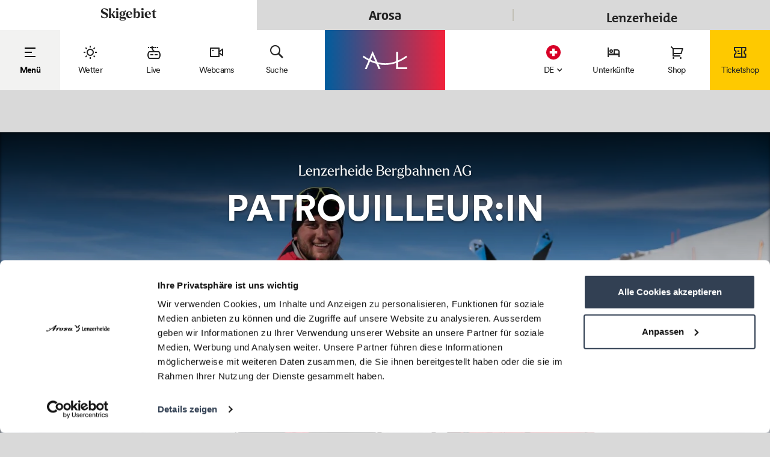

--- FILE ---
content_type: text/html; charset=UTF-8
request_url: https://arosalenzerheide.swiss/de/Skigebiet/Bergbahnen/Unternehmen/Lenzerheide-Bergbahnen-AG/Jobs-LBB/Mitarbeiter-Pisten-Rettungsdienst
body_size: 51150
content:
<!DOCTYPE html>
<html lang="de">
<head>
            <title>Patrouilleur:in | Jobs Lenzerheide Bergbahnen</title>
    <meta name="description" content="Wir suchen dich bei den Lenzerheide Bergbahnen. Per Dezember 2022 bis Anfang/Mitte April 2023 | 100%| Hier mehr erfahren und bewerben." />

    <link rel="canonical" href="https://arosalenzerheide.swiss/de/Skigebiet/Bergbahnen/Unternehmen/Lenzerheide-Bergbahnen-AG/Jobs-LBB/Mitarbeiter-Pisten-Rettungsdienst">
    

<!-- OPEN GRAPH -->
<meta property="og:title" content="Patrouilleur:in | Jobs Lenzerheide Bergbahnen" />
<meta property="og:description" content="Wir suchen dich bei den Lenzerheide Bergbahnen. Per Dezember 2022 bis Anfang/Mitte April 2023 | 100%| Hier mehr erfahren und bewerben." />
<meta property="og:image" content="https://arosalenzerheide.swiss/1-content-hauptseiten/02_lenzerheide/06_admin/logos/arosa-lenzerheide/19570229/image-thumb__19570229__jsonLd/arosa-lenzerheide-logo-og-image_1.52ba47b1.jpg" />
<meta property="og:image:secure" content="https://arosalenzerheide.swiss/1-content-hauptseiten/02_lenzerheide/06_admin/logos/arosa-lenzerheide/19570229/image-thumb__19570229__jsonLd/arosa-lenzerheide-logo-og-image_1.52ba47b1.jpg" />
<meta property="og:secure" content="https://arosalenzerheide.swiss/1-content-hauptseiten/02_lenzerheide/06_admin/logos/arosa-lenzerheide/19570229/image-thumb__19570229__jsonLd/arosa-lenzerheide-logo-og-image_1.52ba47b1.jpg" />
<meta property="og:url" content="https://arosalenzerheide.swiss/de/Skigebiet/Bergbahnen/Unternehmen/Lenzerheide-Bergbahnen-AG/Jobs-LBB/Mitarbeiter-Pisten-Rettungsdienst" />
<meta property="og:site_name" content="arosalenzerheide.swiss" />
<meta property="og:type" content="website" />
<!-- /OPEN GRAPH -->


    
<link rel="alternate" hreflang="x-default" href="https://arosalenzerheide.swiss/de/Skigebiet/Bergbahnen/Unternehmen/Lenzerheide-Bergbahnen-AG/Jobs-LBB/Mitarbeiter-Pisten-Rettungsdienst" />
<link rel="alternate" hreflang="de" href="https://arosalenzerheide.swiss/de/Skigebiet/Bergbahnen/Unternehmen/Lenzerheide-Bergbahnen-AG/Jobs-LBB/Mitarbeiter-Pisten-Rettungsdienst" />



<meta charset="UTF-8">
<meta name="format-detection" content="telephone=no"/>


<link rel="apple-touch-icon" sizes="152x152" href="/static/favicons/arosalenzerheide/apple-touch-icon-152x152.png">
<link rel="apple-touch-icon" sizes="180x180" href="/static/favicons/arosalenzerheide/apple-touch-icon-180x180.png">
<link rel="icon" type="image/png" href="/static/favicons/arosalenzerheide/favicon-32x32.png" sizes="32x32">
<link rel="icon" type="image/png" href="/static/favicons/arosalenzerheide/android-chrome-192x192.png" sizes="192x192">
<link rel="icon" type="image/png" href="/static/favicons/arosalenzerheide/favicon-96x96.png" sizes="96x96">
<link rel="manifest" href="/static/favicons/arosalenzerheide/manifest.json">
<link rel="mask-icon" href="/static/favicons/arosalenzerheide/safari-pinned-tab.svg" color="#002855">

<meta name="viewport" content="width=device-width, initial-scale=1.0">

<script>
    window.dataLayer = window.dataLayer || [];
    window.dataLayer.push({
        'user-status': 'not-logged-in',
        'user-segment': ''
    })
</script>

<script>
    /* ga mock function */
    (function(i,s,r){i['GoogleAnalyticsObject']=r;i[r]=i[r]||function(){
        (i[r].q=i[r].q||[]).push(arguments)},i[r].l=1*new Date();
    })(window,document,'ga');
</script>




    <style>:root{


    /*!**** Fonts ****!*/}body{font-family:Circular-Bk,Tahoma,sans-serif;font-size:inherit;color:#232323;font-weight:400}.list-inline,.list-unstyled{padding-left:0;list-style:none}.list-inline-item{display:inline-block}.list-inline-item:not(:last-child){margin-right:5px}.img-fluid{max-width:100%;height:auto}.navbar{position:relative;padding:.5rem 1rem}.navbar,.navbar>.container,.navbar>.container-fluid{display:-ms-flexbox;display:flex;-ms-flex-wrap:wrap;flex-wrap:wrap;-ms-flex-align:center;align-items:center;-ms-flex-pack:justify;justify-content:space-between}.navbar-brand{display:inline-block;padding-top:.3125rem;padding-bottom:.3125rem;margin-right:1rem;font-size:1.25rem;line-height:inherit;white-space:nowrap;z-index:1}.navbar-brand:focus,.navbar-brand:hover{text-decoration:none}.navbar-nav{display:-ms-flexbox;display:flex;-ms-flex-direction:column;flex-direction:column;padding-left:0;margin-bottom:0;list-style:none}.navbar-nav .nav-link{padding-right:0;padding-left:0}.navbar-nav .dropdown-menu{position:static;float:none}.navbar-text{display:inline-block;padding-top:.5rem;padding-bottom:.5rem}.navbar-collapse{-ms-flex-preferred-size:100%;flex-basis:100%;-ms-flex-align:center;align-items:center}.navbar-toggler{padding:.25rem .75rem;font-size:1.25rem;line-height:1;background:transparent;border:1px solid transparent;border-radius:.25rem}.navbar-toggler:focus,.navbar-toggler:hover{text-decoration:none}.navbar-toggler-icon{display:inline-block;width:1.5em;height:1.5em;vertical-align:middle;content:"";background:no-repeat 50%;background-size:100% 100%}.navbar-expand{-ms-flex-direction:row;flex-direction:row;-ms-flex-wrap:nowrap;flex-wrap:nowrap;-ms-flex-pack:start;justify-content:flex-start}.navbar-expand>.container,.navbar-expand>.container-fluid{padding-right:0;padding-left:0}.navbar-expand .navbar-nav{-ms-flex-direction:row;flex-direction:row}.navbar-expand .navbar-nav .dropdown-menu{position:absolute}.navbar-expand .navbar-nav .dropdown-menu-right{right:0;left:auto}.navbar-expand .navbar-nav .nav-link{padding-right:.5rem;padding-left:.5rem}.navbar-expand>.container,.navbar-expand>.container-fluid{-ms-flex-wrap:nowrap;flex-wrap:nowrap}.navbar-expand .navbar-collapse{display:-ms-flexbox!important;display:flex!important}.navbar-expand .navbar-toggler{display:none}.navbar-light .navbar-brand,.navbar-light .navbar-brand:focus,.navbar-light .navbar-brand:hover{color:rgba(0,0,0,.9)}.navbar-light .navbar-nav .nav-link{color:rgba(0,0,0,.5)}.navbar-light .navbar-nav .nav-link:focus,.navbar-light .navbar-nav .nav-link:hover{color:rgba(0,0,0,.7)}.navbar-light .navbar-nav .nav-link.disabled{color:rgba(0,0,0,.3)}.navbar-light .navbar-nav .active>.nav-link,.navbar-light .navbar-nav .nav-link.active,.navbar-light .navbar-nav .nav-link.show,.navbar-light .navbar-nav .show>.nav-link{color:rgba(0,0,0,.9)}.navbar-light .navbar-toggler{color:rgba(0,0,0,.5);border-color:rgba(0,0,0,.1)}.navbar-light .navbar-toggler-icon{background-image:url("data:image/svg+xml;charset=utf8,%3Csvg viewBox='0 0 30 30' xmlns='http://www.w3.org/2000/svg'%3E%3Cpath stroke='rgba(0, 0, 0, 0.5)' stroke-width='2' stroke-linecap='round' stroke-miterlimit='10' d='M4 7h22M4 15h22M4 23h22'/%3E%3C/svg%3E")}.navbar-light .navbar-text{color:rgba(0,0,0,.5)}.navbar-dark .navbar-brand,.navbar-dark .navbar-brand:focus,.navbar-dark .navbar-brand:hover{color:#fff}.navbar-dark .navbar-nav .nav-link{color:hsla(0,0%,100%,.5)}.navbar-dark .navbar-nav .nav-link:focus,.navbar-dark .navbar-nav .nav-link:hover{color:hsla(0,0%,100%,.75)}.navbar-dark .navbar-nav .nav-link.disabled{color:hsla(0,0%,100%,.25)}.navbar-dark .navbar-nav .active>.nav-link,.navbar-dark .navbar-nav .nav-link.active,.navbar-dark .navbar-nav .nav-link.show,.navbar-dark .navbar-nav .show>.nav-link{color:#fff}.navbar-dark .navbar-toggler{color:hsla(0,0%,100%,.5);border-color:hsla(0,0%,100%,.1)}.navbar-dark .navbar-toggler-icon{background-image:url("data:image/svg+xml;charset=utf8,%3Csvg viewBox='0 0 30 30' xmlns='http://www.w3.org/2000/svg'%3E%3Cpath stroke='rgba(255, 255, 255, 0.5)' stroke-width='2' stroke-linecap='round' stroke-miterlimit='10' d='M4 7h22M4 15h22M4 23h22'/%3E%3C/svg%3E")}.navbar-dark .navbar-text{color:hsla(0,0%,100%,.5)}.btn{display:inline-block;font-weight:400;text-align:center;white-space:nowrap;vertical-align:middle;-webkit-user-select:none;-ms-user-select:none;user-select:none;border:1px solid transparent;padding:.5rem .75rem;font-size:1rem;line-height:1.25;border-radius:.25rem;transition:all .15s ease-in-out}.btn:focus,.btn:hover{text-decoration:none}.btn.focus,.btn:focus{outline:0;box-shadow:0 0 0 3px rgba(0,123,255,.25)}.btn.disabled,.btn:disabled{opacity:.65}.btn.active,.btn:active{background-image:none}a.btn.disabled,fieldset[disabled] a.btn{pointer-events:none}.btn-primary{color:#fff;background-color:#007bff;border-color:#007bff}.btn-primary:hover{color:#fff;background-color:#0069d9;border-color:#0062cc}.btn-primary.focus,.btn-primary:focus{box-shadow:0 0 0 3px rgba(0,123,255,.5)}.btn-primary.disabled,.btn-primary:disabled{background-color:#007bff;border-color:#007bff}.btn-primary.active,.btn-primary:active,.show>.btn-primary.dropdown-toggle{background-color:#0069d9;background-image:none;border-color:#0062cc}.btn-secondary{color:#fff;background-color:#868e96;border-color:#868e96}.btn-secondary:hover{color:#fff;background-color:#727b84;border-color:#6c757d}.btn-secondary.focus,.btn-secondary:focus{box-shadow:0 0 0 3px hsla(210,7%,56%,.5)}.btn-secondary.disabled,.btn-secondary:disabled{background-color:#868e96;border-color:#868e96}.btn-secondary.active,.btn-secondary:active,.show>.btn-secondary.dropdown-toggle{background-color:#727b84;background-image:none;border-color:#6c757d}.breadcrumb{padding:.75rem 1rem;margin-bottom:1rem;list-style:none;background-color:#e9ecef;border-radius:.25rem}.breadcrumb:after{display:block;clear:both;content:""}.breadcrumb-item{float:left}.breadcrumb-item+.breadcrumb-item:before{display:inline-block;padding-right:.5rem;padding-left:.5rem;color:#868e96;content:"/"}.breadcrumb-item+.breadcrumb-item:hover:before{text-decoration:underline;text-decoration:none}.breadcrumb-item.active{color:#868e96}.container-fluid{width:100%;margin-right:auto;margin-left:auto;padding-right:20px;padding-left:20px;max-width:100%}.row{display:-ms-flexbox;display:flex;-ms-flex-wrap:wrap;flex-wrap:wrap;margin-right:-15px;margin-left:-15px}.no-gutters{margin-right:0;margin-left:0}.no-gutters>.col,.no-gutters>[class*=col-]{padding-right:0;padding-left:0}.col,.col-1,.col-2,.col-3,.col-4,.col-5,.col-6,.col-7,.col-8,.col-9,.col-10,.col-11,.col-12,.col-auto,.col-lg,.col-lg-1,.col-lg-2,.col-lg-3,.col-lg-4,.col-lg-5,.col-lg-6,.col-lg-7,.col-lg-8,.col-lg-9,.col-lg-10,.col-lg-11,.col-lg-12,.col-lg-auto,.col-md,.col-md-1,.col-md-2,.col-md-3,.col-md-4,.col-md-5,.col-md-6,.col-md-7,.col-md-8,.col-md-9,.col-md-10,.col-md-11,.col-md-12,.col-md-auto,.col-sm,.col-sm-1,.col-sm-2,.col-sm-3,.col-sm-4,.col-sm-5,.col-sm-6,.col-sm-7,.col-sm-8,.col-sm-9,.col-sm-10,.col-sm-11,.col-sm-12,.col-sm-auto,.col-xl,.col-xl-1,.col-xl-2,.col-xl-3,.col-xl-4,.col-xl-5,.col-xl-6,.col-xl-7,.col-xl-8,.col-xl-9,.col-xl-10,.col-xl-11,.col-xl-12,.col-xl-auto{position:relative;width:100%;min-height:1px;padding-right:15px;padding-left:15px}.col{-ms-flex-preferred-size:0;flex-basis:0;-ms-flex-positive:1;flex-grow:1;max-width:100%}.col-auto{-ms-flex:0 0 auto;flex:0 0 auto;width:auto;max-width:none}.col-1{-ms-flex:0 0 8.333333%;flex:0 0 8.333333%;max-width:8.333333%}.col-2{-ms-flex:0 0 16.666667%;flex:0 0 16.666667%;max-width:16.666667%}.col-3{-ms-flex:0 0 25%;flex:0 0 25%;max-width:25%}.col-4{-ms-flex:0 0 33.333333%;flex:0 0 33.333333%;max-width:33.333333%}.col-5{-ms-flex:0 0 41.666667%;flex:0 0 41.666667%;max-width:41.666667%}.col-6{-ms-flex:0 0 50%;flex:0 0 50%;max-width:50%}.col-7{-ms-flex:0 0 58.333333%;flex:0 0 58.333333%;max-width:58.333333%}.col-8{-ms-flex:0 0 66.666667%;flex:0 0 66.666667%;max-width:66.666667%}.col-9{-ms-flex:0 0 75%;flex:0 0 75%;max-width:75%}.col-10{-ms-flex:0 0 83.333333%;flex:0 0 83.333333%;max-width:83.333333%}.col-11{-ms-flex:0 0 91.666667%;flex:0 0 91.666667%;max-width:91.666667%}.col-12{-ms-flex:0 0 100%;flex:0 0 100%;max-width:100%}.order-1{-ms-flex-order:1;order:1}.order-2{-ms-flex-order:2;order:2}.order-3{-ms-flex-order:3;order:3}.order-4{-ms-flex-order:4;order:4}.order-5{-ms-flex-order:5;order:5}.order-6{-ms-flex-order:6;order:6}.order-7{-ms-flex-order:7;order:7}.order-8{-ms-flex-order:8;order:8}.order-9{-ms-flex-order:9;order:9}.order-10{-ms-flex-order:10;order:10}.order-11{-ms-flex-order:11;order:11}.order-12{-ms-flex-order:12;order:12}.fade{opacity:0;transition:opacity .15s linear}.collapse,.dropdown-menu,.modal{display:none}.d-none{display:none!important}.d-inline{display:inline!important}.d-inline-block{display:inline-block!important}.d-block{display:block!important}.d-table{display:table!important}.d-table-cell{display:table-cell!important}.d-flex{display:-ms-flexbox!important;display:flex!important}.d-inline-flex{display:-ms-inline-flexbox!important;display:inline-flex!important}.float-left{float:left!important}.float-right{float:right!important}.float-none{float:none!important}.embed-responsive{position:relative;display:block;width:100%;padding:0;overflow:hidden}.embed-responsive:before{display:block;content:""}.embed-responsive .embed-responsive-item,.embed-responsive embed,.embed-responsive iframe,.embed-responsive object,.embed-responsive video{position:absolute;top:0;bottom:0;left:0;width:100%;height:100%;border:0}.embed-responsive-21by9:before{padding-top:42.857143%}.embed-responsive-16by9:before{padding-top:56.25%}.embed-responsive-4by3:before{padding-top:75%}.embed-responsive-1by1:before{padding-top:100%}.sr-only{position:absolute;width:1px;height:1px;padding:0;overflow:hidden;clip:rect(0,0,0,0);white-space:nowrap;clip-path:inset(50%);border:0}.sr-only-focusable:active,.sr-only-focusable:focus{position:static;width:auto;height:auto;overflow:visible;clip:auto;white-space:normal;clip-path:none}@media screen and (min-width:768px){body{font-size:18px;line-height:1.55556}}@media (max-width:575px){.navbar-expand-sm>.container,.navbar-expand-sm>.container-fluid{padding-right:0;padding-left:0}}@media (min-width:576px){.navbar-expand-sm{-ms-flex-wrap:nowrap;flex-wrap:nowrap;-ms-flex-pack:start;justify-content:flex-start}.navbar-expand-sm,.navbar-expand-sm .navbar-nav{-ms-flex-direction:row;flex-direction:row}.navbar-expand-sm .navbar-nav .dropdown-menu{position:absolute}.navbar-expand-sm .navbar-nav .dropdown-menu-right{right:0;left:auto}.navbar-expand-sm .navbar-nav .nav-link{padding-right:.5rem;padding-left:.5rem}.navbar-expand-sm>.container,.navbar-expand-sm>.container-fluid{-ms-flex-wrap:nowrap;flex-wrap:nowrap}.navbar-expand-sm .navbar-collapse{display:-ms-flexbox!important;display:flex!important}.navbar-expand-sm .navbar-toggler{display:none}.col-sm{-ms-flex-preferred-size:0;flex-basis:0;-ms-flex-positive:1;flex-grow:1;max-width:100%}.col-sm-auto{-ms-flex:0 0 auto;flex:0 0 auto;width:auto;max-width:none}.col-sm-1{-ms-flex:0 0 8.333333%;flex:0 0 8.333333%;max-width:8.333333%}.col-sm-2{-ms-flex:0 0 16.666667%;flex:0 0 16.666667%;max-width:16.666667%}.col-sm-3{-ms-flex:0 0 25%;flex:0 0 25%;max-width:25%}.col-sm-4{-ms-flex:0 0 33.333333%;flex:0 0 33.333333%;max-width:33.333333%}.col-sm-5{-ms-flex:0 0 41.666667%;flex:0 0 41.666667%;max-width:41.666667%}.col-sm-6{-ms-flex:0 0 50%;flex:0 0 50%;max-width:50%}.col-sm-7{-ms-flex:0 0 58.333333%;flex:0 0 58.333333%;max-width:58.333333%}.col-sm-8{-ms-flex:0 0 66.666667%;flex:0 0 66.666667%;max-width:66.666667%}.col-sm-9{-ms-flex:0 0 75%;flex:0 0 75%;max-width:75%}.col-sm-10{-ms-flex:0 0 83.333333%;flex:0 0 83.333333%;max-width:83.333333%}.col-sm-11{-ms-flex:0 0 91.666667%;flex:0 0 91.666667%;max-width:91.666667%}.col-sm-12{-ms-flex:0 0 100%;flex:0 0 100%;max-width:100%}.order-sm-1{-ms-flex-order:1;order:1}.order-sm-2{-ms-flex-order:2;order:2}.order-sm-3{-ms-flex-order:3;order:3}.order-sm-4{-ms-flex-order:4;order:4}.order-sm-5{-ms-flex-order:5;order:5}.order-sm-6{-ms-flex-order:6;order:6}.order-sm-7{-ms-flex-order:7;order:7}.order-sm-8{-ms-flex-order:8;order:8}.order-sm-9{-ms-flex-order:9;order:9}.order-sm-10{-ms-flex-order:10;order:10}.order-sm-11{-ms-flex-order:11;order:11}.order-sm-12{-ms-flex-order:12;order:12}.d-sm-none{display:none!important}.d-sm-inline{display:inline!important}.d-sm-inline-block{display:inline-block!important}.d-sm-block{display:block!important}.d-sm-table{display:table!important}.d-sm-table-cell{display:table-cell!important}.d-sm-flex{display:-ms-flexbox!important;display:flex!important}.d-sm-inline-flex{display:-ms-inline-flexbox!important;display:inline-flex!important}.float-sm-left{float:left!important}.float-sm-right{float:right!important}.float-sm-none{float:none!important}}@media (max-width:767px){.navbar-expand-md>.container,.navbar-expand-md>.container-fluid{padding-right:0;padding-left:0}}@media (min-width:768px){.navbar-expand-md{-ms-flex-wrap:nowrap;flex-wrap:nowrap;-ms-flex-pack:start;justify-content:flex-start}.navbar-expand-md,.navbar-expand-md .navbar-nav{-ms-flex-direction:row;flex-direction:row}.navbar-expand-md .navbar-nav .dropdown-menu{position:absolute}.navbar-expand-md .navbar-nav .dropdown-menu-right{right:0;left:auto}.navbar-expand-md .navbar-nav .nav-link{padding-right:.5rem;padding-left:.5rem}.navbar-expand-md>.container,.navbar-expand-md>.container-fluid{-ms-flex-wrap:nowrap;flex-wrap:nowrap}.navbar-expand-md .navbar-collapse{display:-ms-flexbox!important;display:flex!important}.navbar-expand-md .navbar-toggler{display:none}.col-md{-ms-flex-preferred-size:0;flex-basis:0;-ms-flex-positive:1;flex-grow:1;max-width:100%}.col-md-auto{-ms-flex:0 0 auto;flex:0 0 auto;width:auto;max-width:none}.col-md-1{-ms-flex:0 0 8.333333%;flex:0 0 8.333333%;max-width:8.333333%}.col-md-2{-ms-flex:0 0 16.666667%;flex:0 0 16.666667%;max-width:16.666667%}.col-md-3{-ms-flex:0 0 25%;flex:0 0 25%;max-width:25%}.col-md-4{-ms-flex:0 0 33.333333%;flex:0 0 33.333333%;max-width:33.333333%}.col-md-5{-ms-flex:0 0 41.666667%;flex:0 0 41.666667%;max-width:41.666667%}.col-md-6{-ms-flex:0 0 50%;flex:0 0 50%;max-width:50%}.col-md-7{-ms-flex:0 0 58.333333%;flex:0 0 58.333333%;max-width:58.333333%}.col-md-8{-ms-flex:0 0 66.666667%;flex:0 0 66.666667%;max-width:66.666667%}.col-md-9{-ms-flex:0 0 75%;flex:0 0 75%;max-width:75%}.col-md-10{-ms-flex:0 0 83.333333%;flex:0 0 83.333333%;max-width:83.333333%}.col-md-11{-ms-flex:0 0 91.666667%;flex:0 0 91.666667%;max-width:91.666667%}.col-md-12{-ms-flex:0 0 100%;flex:0 0 100%;max-width:100%}.order-md-1{-ms-flex-order:1;order:1}.order-md-2{-ms-flex-order:2;order:2}.order-md-3{-ms-flex-order:3;order:3}.order-md-4{-ms-flex-order:4;order:4}.order-md-5{-ms-flex-order:5;order:5}.order-md-6{-ms-flex-order:6;order:6}.order-md-7{-ms-flex-order:7;order:7}.order-md-8{-ms-flex-order:8;order:8}.order-md-9{-ms-flex-order:9;order:9}.order-md-10{-ms-flex-order:10;order:10}.order-md-11{-ms-flex-order:11;order:11}.order-md-12{-ms-flex-order:12;order:12}.d-md-none{display:none!important}.d-md-inline{display:inline!important}.d-md-inline-block{display:inline-block!important}.d-md-block{display:block!important}.d-md-table{display:table!important}.d-md-table-cell{display:table-cell!important}.d-md-flex{display:-ms-flexbox!important;display:flex!important}.d-md-inline-flex{display:-ms-inline-flexbox!important;display:inline-flex!important}.float-md-left{float:left!important}.float-md-right{float:right!important}.float-md-none{float:none!important}}@media (max-width:991px){.navbar-expand-lg>.container,.navbar-expand-lg>.container-fluid{padding-right:0;padding-left:0}}@media (min-width:992px){.navbar-expand-lg{-ms-flex-wrap:nowrap;flex-wrap:nowrap;-ms-flex-pack:start;justify-content:flex-start}.navbar-expand-lg,.navbar-expand-lg .navbar-nav{-ms-flex-direction:row;flex-direction:row}.navbar-expand-lg .navbar-nav .dropdown-menu{position:absolute}.navbar-expand-lg .navbar-nav .dropdown-menu-right{right:0;left:auto}.navbar-expand-lg .navbar-nav .nav-link{padding-right:.5rem;padding-left:.5rem}.navbar-expand-lg>.container,.navbar-expand-lg>.container-fluid{-ms-flex-wrap:nowrap;flex-wrap:nowrap}.navbar-expand-lg .navbar-collapse{display:-ms-flexbox!important;display:flex!important}.navbar-expand-lg .navbar-toggler{display:none}.col-lg{-ms-flex-preferred-size:0;flex-basis:0;-ms-flex-positive:1;flex-grow:1;max-width:100%}.col-lg-auto{-ms-flex:0 0 auto;flex:0 0 auto;width:auto;max-width:none}.col-lg-1{-ms-flex:0 0 8.333333%;flex:0 0 8.333333%;max-width:8.333333%}.col-lg-2{-ms-flex:0 0 16.666667%;flex:0 0 16.666667%;max-width:16.666667%}.col-lg-3{-ms-flex:0 0 25%;flex:0 0 25%;max-width:25%}.col-lg-4{-ms-flex:0 0 33.333333%;flex:0 0 33.333333%;max-width:33.333333%}.col-lg-5{-ms-flex:0 0 41.666667%;flex:0 0 41.666667%;max-width:41.666667%}.col-lg-6{-ms-flex:0 0 50%;flex:0 0 50%;max-width:50%}.col-lg-7{-ms-flex:0 0 58.333333%;flex:0 0 58.333333%;max-width:58.333333%}.col-lg-8{-ms-flex:0 0 66.666667%;flex:0 0 66.666667%;max-width:66.666667%}.col-lg-9{-ms-flex:0 0 75%;flex:0 0 75%;max-width:75%}.col-lg-10{-ms-flex:0 0 83.333333%;flex:0 0 83.333333%;max-width:83.333333%}.col-lg-11{-ms-flex:0 0 91.666667%;flex:0 0 91.666667%;max-width:91.666667%}.col-lg-12{-ms-flex:0 0 100%;flex:0 0 100%;max-width:100%}.order-lg-1{-ms-flex-order:1;order:1}.order-lg-2{-ms-flex-order:2;order:2}.order-lg-3{-ms-flex-order:3;order:3}.order-lg-4{-ms-flex-order:4;order:4}.order-lg-5{-ms-flex-order:5;order:5}.order-lg-6{-ms-flex-order:6;order:6}.order-lg-7{-ms-flex-order:7;order:7}.order-lg-8{-ms-flex-order:8;order:8}.order-lg-9{-ms-flex-order:9;order:9}.order-lg-10{-ms-flex-order:10;order:10}.order-lg-11{-ms-flex-order:11;order:11}.order-lg-12{-ms-flex-order:12;order:12}.d-lg-none{display:none!important}.d-lg-inline{display:inline!important}.d-lg-inline-block{display:inline-block!important}.d-lg-block{display:block!important}.d-lg-table{display:table!important}.d-lg-table-cell{display:table-cell!important}.d-lg-flex{display:-ms-flexbox!important;display:flex!important}.d-lg-inline-flex{display:-ms-inline-flexbox!important;display:inline-flex!important}.float-lg-left{float:left!important}.float-lg-right{float:right!important}.float-lg-none{float:none!important}}@media (max-width:1199px){.navbar-expand-xl>.container,.navbar-expand-xl>.container-fluid{padding-right:0;padding-left:0}}@media (min-width:1200px){.navbar-expand-xl{-ms-flex-wrap:nowrap;flex-wrap:nowrap;-ms-flex-pack:start;justify-content:flex-start}.navbar-expand-xl,.navbar-expand-xl .navbar-nav{-ms-flex-direction:row;flex-direction:row}.navbar-expand-xl .navbar-nav .dropdown-menu{position:absolute}.navbar-expand-xl .navbar-nav .dropdown-menu-right{right:0;left:auto}.navbar-expand-xl .navbar-nav .nav-link{padding-right:.5rem;padding-left:.5rem}.navbar-expand-xl>.container,.navbar-expand-xl>.container-fluid{-ms-flex-wrap:nowrap;flex-wrap:nowrap}.navbar-expand-xl .navbar-collapse{display:-ms-flexbox!important;display:flex!important}.navbar-expand-xl .navbar-toggler{display:none}.col-xl{-ms-flex-preferred-size:0;flex-basis:0;-ms-flex-positive:1;flex-grow:1;max-width:100%}.col-xl-auto{-ms-flex:0 0 auto;flex:0 0 auto;width:auto;max-width:none}.col-xl-1{-ms-flex:0 0 8.333333%;flex:0 0 8.333333%;max-width:8.333333%}.col-xl-2{-ms-flex:0 0 16.666667%;flex:0 0 16.666667%;max-width:16.666667%}.col-xl-3{-ms-flex:0 0 25%;flex:0 0 25%;max-width:25%}.col-xl-4{-ms-flex:0 0 33.333333%;flex:0 0 33.333333%;max-width:33.333333%}.col-xl-5{-ms-flex:0 0 41.666667%;flex:0 0 41.666667%;max-width:41.666667%}.col-xl-6{-ms-flex:0 0 50%;flex:0 0 50%;max-width:50%}.col-xl-7{-ms-flex:0 0 58.333333%;flex:0 0 58.333333%;max-width:58.333333%}.col-xl-8{-ms-flex:0 0 66.666667%;flex:0 0 66.666667%;max-width:66.666667%}.col-xl-9{-ms-flex:0 0 75%;flex:0 0 75%;max-width:75%}.col-xl-10{-ms-flex:0 0 83.333333%;flex:0 0 83.333333%;max-width:83.333333%}.col-xl-11{-ms-flex:0 0 91.666667%;flex:0 0 91.666667%;max-width:91.666667%}.col-xl-12{-ms-flex:0 0 100%;flex:0 0 100%;max-width:100%}.order-xl-1{-ms-flex-order:1;order:1}.order-xl-2{-ms-flex-order:2;order:2}.order-xl-3{-ms-flex-order:3;order:3}.order-xl-4{-ms-flex-order:4;order:4}.order-xl-5{-ms-flex-order:5;order:5}.order-xl-6{-ms-flex-order:6;order:6}.order-xl-7{-ms-flex-order:7;order:7}.order-xl-8{-ms-flex-order:8;order:8}.order-xl-9{-ms-flex-order:9;order:9}.order-xl-10{-ms-flex-order:10;order:10}.order-xl-11{-ms-flex-order:11;order:11}.order-xl-12{-ms-flex-order:12;order:12}.d-xl-none{display:none!important}.d-xl-inline{display:inline!important}.d-xl-inline-block{display:inline-block!important}.d-xl-block{display:block!important}.d-xl-table{display:table!important}.d-xl-table-cell{display:table-cell!important}.d-xl-flex{display:-ms-flexbox!important;display:flex!important}.d-xl-inline-flex{display:-ms-inline-flexbox!important;display:inline-flex!important}.float-xl-left{float:left!important}.float-xl-right{float:right!important}.float-xl-none{float:none!important}}
/*# sourceMappingURL=/static/build/css//inline-layout-libs.min.css.map */
</style>

        <style type="text/css" id="libs_cache" data-href="/cache-buster-1768464085/static/build/css/libs.min.css" class="js-style" media="all"></style>

    <style>:root{


    /*!**** Fonts ****!*/}html{font-size:14px;-ms-overflow-style:scrollbar}html:has(.demi-host){font-size:16px}body:has(.demi-host){font-size:14px}a{cursor:pointer}a,a:focus,a:hover{color:inherit;text-decoration:none}address{margin-bottom:0}textarea{resize:vertical}label,th{font-weight:400;font-family:Circular-Bld,Tahoma,sans-serif}::selection{background:#ccc;color:#000}mark{color:inherit;padding:0;background:none;font-family:Circular-Bld,Tahoma,sans-serif}ul.list-inline,ul.list-unstyled{margin-bottom:0}body.is-fake-overlay{background-image:none;background:#d8d8d8}body.is-blog{background-image:none;background:#dcdbd9}.page-wrapper{position:relative;max-width:1400px;margin:0 auto}.page-wrapper.page-wrapper--packages{position:relative;max-width:1748px;margin:0 auto}.page-wrapper.page-wrapper--pistenpano{margin-top:-5px;max-width:100%}.container{max-width:1360px;padding-left:20px;padding-right:20px;width:100%;margin-right:auto;margin-left:auto}.container.container--small{max-width:1000px}.container-outer{padding-top:48px}.container-fullwidth{width:100%;max-width:1920px;padding:0 15px;margin:0 auto}.main-section{background:#fff;margin-bottom:25px;padding-bottom:20px}.has-bg .main-section{//box-shadow:0 0 7px 0 rgba(0,0,0,.4)}.main-section.main-section--no-transform{transform:none}.main-section:last-of-type{margin-bottom:70px}.main-section.main-section--portal,.main-section.main-section--portal-fw{padding-bottom:0}.page-wrapper--pistenpano .main-section.main-section{margin:0;padding:0}.main-section--grid{padding-top:30px;padding-bottom:1px}.container.container-demi{max-width:1748px;width:100%;margin-right:auto;margin-left:auto;padding:2.5rem}.navbar{position:fixed;left:0;right:0;top:0;padding:0;z-index:666;border-radius:0;margin-bottom:0;height:48px;border:none;background:#fff;font-family:Circular-Bk,Tahoma,sans-serif;color:#232323;//box-shadow:0 2px 3px rgba(0,0,0,.2)}.is-blog .navbar{height:67px}body.lg-on .navbar{z-index:100}.navbar-main--small{position:absolute}.navbar-region-bar{background-color:#d9d9d9;color:#fff;position:relative;z-index:100}.navbar-region-bar__link{font-size:12px;line-height:1.18182;font-family:Circular-Bld,Tahoma,sans-serif;padding:10px 7px;display:inline-block;transition:all .15s ease;letter-spacing:0;color:#232323;position:relative}.navbar-region-bar__link:after{content:"";position:absolute;left:-1px;top:15px;bottom:15px;width:2px;background-color:#c1bfb5;opacity:1;transition:opacity .3s ease}.navbar-region-bar__item:hover+.navbar-region-bar__item .navbar-region-bar__link:after,.navbar-region-bar__item:hover .navbar-region-bar__link:after{opacity:0}.navbar-region-bar__link.default{font-family:larken,serif;font-weight:700}.navbar-region-bar__link.arosa{font-family:marine,sans-serif;font-weight:700}.navbar-region-bar__link.lenzerheide{font-family:TheMix-Bld,sans-serif}.navbar-region-bar__list{font-size:0}.list-inline-item.navbar-region-bar__item:not(:last-child){margin:0}.navbar-region-bar__item.active .navbar-region-bar__link,.navbar-region-bar__item .navbar-region-bar__link:hover{background-color:#fff;color:#232323}.navbar-region-bar__item.active+.navbar-region-bar__item .navbar-region-bar__link:after,.navbar-region-bar__item.active .navbar-region-bar__link:after,.navbar-region-bar__item:first-child .navbar-region-bar__link:after{display:none}.navbar-region-bar__item.active .navbar-region-bar__link.arosa,.navbar-region-bar__item .navbar-region-bar__link.arosa:hover{background-color:#fff;color:#005d9e}.navbar-region-bar__item.active .navbar-region-bar__link.lenzerheide,.navbar-region-bar__item .navbar-region-bar__link.lenzerheide:hover{background-color:#fff;color:#f2213b}.navbar-top{height:115px;padding:0 0 0 30px;width:100%;visibility:visible;background-color:#fff;position:relative;z-index:100;transition:height .3s ease}.navbar-top__left{margin:25px 0;float:left}.is-blog .navbar-top__left{margin:44px 0}.navbar-top__left ul>li{float:left;padding:0;position:relative}.is-blog .navbar-top__left ul>li:not(:last-child){margin-right:15px}.navbar-top__right ul>li{float:left;padding:0}.navbar-top__regionchanger{margin:0 0 30px;text-align:center;background:#fff}.navbar-top__regionchanger .regionchanger{position:relative;display:inline-block;padding:0 0 15px;font-size:16px;letter-spacing:-.5px;transition:all .25s ease}.navbar-top__regionchanger .regionchanger:after{display:none}.navbar-top__regionchanger .regionchanger__dropdown-icon{position:relative;top:-3px;font-size:8px;margin:0 10px}.navbar-top__regionchanger .regionchanger__poi-icon{position:relative;top:8px;font-size:35px;margin:0 10px;transition:all .25s ease}.navbar-top__regionchanger .regionchanger:focus .regionchanger__poi-icon,.navbar-top__regionchanger .regionchanger:hover .regionchanger__poi-icon{top:5px}.navbar-top__item{margin:0;width:100px;display:-ms-flexbox;display:flex;-ms-flex-align:center;align-items:center;-ms-flex-pack:center;justify-content:center}.navbar-top__item .dropdown-menu--regionchanger,.navbar-top__regionchanger .dropdown-menu--regionchanger{left:auto;right:0;padding:15px 0}.navbar-top__item .dropdown-menu--regionchanger>li>a,.navbar-top__regionchanger .dropdown-menu--regionchanger>li>a{display:block;padding:10px;color:inherit;text-align:center;font-size:16px;letter-spacing:-.5px}.navbar-top__item .dropdown-menu--regionchanger>li.active>a,.navbar-top__regionchanger .dropdown-menu--regionchanger>li.active>a{opacity:.35}.navbar-sticky-console__item,.navbar-top__item{text-align:center}.navbar-sticky-console__item>a,.navbar-top__item .dropdown>a,.navbar-top__item>a,.navbar-top__item>button{display:block;padding:10px 20px}.navbar-top__right .navbar-top__item>a{display:block;padding:10px 8px;position:relative}.navbar-sticky-console__item--with-border>a,.navbar-top__item--with-border>a{position:relative}.navbar-sticky-console__item--with-border>a:before,.navbar-top__item--with-border>a:before{content:"";display:block;position:absolute;left:0;top:1rem;bottom:1rem;width:1px;height:auto;background:#ccc;opacity:.6}.navbar-top__item button{padding-left:4px}.navbar-top__item a>span,.navbar-top__item button>span{line-height:1.42857;margin-top:6px}.navbar-sticky-console__item .navbar-sticky-console__item__icon,.navbar-top__item .navbar-top__item__icon{font-size:24px;height:24px;display:block;transition:all .25s ease}.navbar-top__item a:focus .icon:not(.region-switch__dropdown-icon),.navbar-top__item a:hover .icon:not(.region-switch__dropdown-icon),.navbar-top__item button:focus .icon,.navbar-top__item button:not(.custom-popup__close):hover .icon{transform:translateY(-3px)}.navbar-cart-count{width:17px;height:17px;background:#fec900;color:#544b45;border-radius:50%;font-size:11px;display:-ms-flexbox;display:flex;-ms-flex-align:center;align-items:center;-ms-flex-pack:center;justify-content:center;line-height:1;position:absolute;top:11px;right:28px}body.popup-open .custom-popup{opacity:1}.custom-popup{cursor:pointer;background-color:#fff;font-family:Circular-Bld,Tahoma,sans-serif;text-transform:uppercase;position:relative;z-index:10;box-shadow:0 0 10px 0 rgba(0,0,0,.75);transition:all .25s linear;opacity:0}.custom-popup__close,.navbar-top__item button.custom-popup__close{padding:0 4px;line-height:1;font-size:14px;background:transparent;border:none;position:absolute;right:15px;top:15px;cursor:pointer}.custom-popup__top{position:relative;padding:70px 25px}.custom-popup__text p{margin:0}.custom-popup__bottom{position:relative;background-color:#fec900;padding:25px;line-height:1}.custom-popup__bottom .icon{font-size:35px}.custom-popup__bottom .icon.icon-arrow-next{font-size:23px;margin:0 15px}.navbar-brand{padding:0;margin:0;width:188px;display:-ms-flexbox;display:flex;-ms-flex-align:center;align-items:center;-ms-flex-pack:center;justify-content:center}.navbar-brand.navbar-brand__default{background:linear-gradient(90deg,#005d9e,#f2213b)}.navbar-brand.navbar-brand__arosa{background:#005d9e}.navbar-brand.navbar-brand__lenzerheide{background:#f2213b}.navbar-brand img{filter:brightness(10)}.navbar-brand__neutral{background:#344256}.affix .navbar-brand.navbar-brand--landingpage img,.navbar-brand.navbar-brand--landingpage img{margin-top:12px;width:auto;height:42px}.navbar-brand__link{display:inline-block;position:absolute;left:0;top:0;bottom:0;width:50%}.navbar-brand__link--lh{left:auto;right:0}.navbar-brand__text{font-size:17px;line-height:20px;text-shadow:0 0 2px rgba(0,0,0,.5);color:#fff;position:absolute;bottom:0;right:0}.affix .navbar-brand__text,.navbar-main--small .navbar-brand__text{display:none}.navbar-language-dropdown__flag{width:1.2rem;margin-right:.75rem;height:auto}.has-overflow-hidden body,html.has-overflow-hidden{overflow:hidden;position:fixed;top:0;bottom:0;left:0;right:0}.header-searchbar{display:none;position:relative}header.affix .header-searchbar,header.navbar-main--small .header-searchbar{top:50%}header.affix .header-searchbar .form-control{padding:.75rem 1rem .75rem 4.5rem}header.affix .header-searchbar .form-control--with-icon-left+.icon{padding:.75rem 1rem}.header-searchbar.visible{display:block;position:absolute;top:50%;transform:translateY(-50%);right:auto;left:310px;z-index:10}.header-searchbar .form-control{font-size:1rem;padding:1.5rem 1rem 1.5rem 4.5rem}.header-searchbar .form-control--with-icon-left+.icon{padding:1.25rem 1rem;font-size:1.75rem}.header-searchbar button{width:100%;display:block;margin-top:1rem}.navbar-left{background:#dddbda;position:fixed;top:0;bottom:0;left:0;right:0;transition:transform .3s ease;z-index:101}.navbar-main.is-open .navbar-left{transform:translateX(0);visibility:visible}.navbar-left__main{background:#fff;box-shadow:0 4px 8px rgba(0,0,0,.5);width:26%;height:100%;float:left;position:relative}.navbar-left__main ul ul ul ul ul{display:none}.navbar-left__nav{padding-left:0;list-style:none;text-align:left;position:relative}.navbar-left__nav>li>a{font-size:27px;line-height:1.4;font-family:Circular-Bld,Tahoma,sans-serif;text-transform:uppercase;padding:7px 0;display:inline-block;position:relative}.navbar-left__nav>li.is-active>a,.navbar-left__nav>li.is-open>a,.navbar-left__nav>li>a:focus,.navbar-left__nav>li>a:hover{color:#544b45}.portal-default .navbar-left__nav>li>a{color:#000}.navbar-left__nav>li>a:before{content:"";height:5px;width:60px;background:#544b45;position:absolute;bottom:3px;right:0;transform:scaleX(0);transition:transform .3s ease;transform-origin:100% 50%}.portal-default .navbar-left__nav>li>a:before{background:#232323}.navbar-left__nav>li.is-active>a:before,.navbar-left__nav>li.is-open>a:before{transform:scaleX(1)}.navbar-left__bottom{position:absolute;bottom:0;left:0;right:0}.navbar-left__bottom>li{padding:0;margin:0!important;border-right:2px solid #ffe999}.navbar-left__bottom>li:last-child{border-right:none}.navbar-left__bottom>li>a{font-size:13px;line-height:1;padding:26px 0;display:-ms-inline-flexbox;display:inline-flex;-ms-flex-align:center;align-items:center;-ms-flex-pack:center;justify-content:center;background:#fec900;width:100%;height:100%;text-transform:uppercase;text-align:center}.navbar-left__bottom>li>a:hover{background:#edbc00}.navbar-left__bottom>li>a .icon{font-size:22px;margin-right:10px;position:relative}.navbar-xs__lang{display:-ms-flexbox;display:flex;-ms-flex-pack:justify;justify-content:space-between;position:fixed;left:0;right:0;bottom:0;padding:13px 24px;box-shadow:0 0 7px #00000033;background-color:#fff;z-index:20}.navbar-left__lang>li a,.navbar-xs__lang>li a{color:#ada8a6}.navbar-xs__lang>li a{display:inline-block;margin-top:5px}.navbar-xs__lang>li a img{position:relative;top:-3px}.navbar-left__lang>li a{margin-left:15px}.navbar-left__lang>li a img{position:relative;top:-1px;margin-right:3px}.navbar-left__lang>li a.active,.navbar-left__lang>li a:hover,.navbar-xs__lang>li a.active,.navbar-xs__lang>li a:hover{color:#232323}.navbar-xs__bottom{text-align:center}.navbar-xs__bottom .list-inline-item:not(:last-child){margin-right:20px}.navbar-xs__bottom>li>a{display:block;position:relative;padding:5px 0 5px 30px;font-size:20px;font-family:Circular-Bk,Tahoma,sans-serif;color:#232323}.navbar-xs__bottom>li>a>.icon{position:absolute;left:0;top:8px}.navbar-left__nav>li>.navbar-subnav>ul>li>a{font-size:25px;font-family:Circular-Bk,Tahoma,sans-serif;line-height:1.2;display:inline-block;padding:5px 0;margin:5px 0;position:relative}.navbar-left__nav>li>.navbar-subnav>ul>li>a.toggle-subnav{padding-right:30px}.navbar-left__nav>li>.navbar-subnav>ul>li li>a{position:relative}.navbar-left__nav>li>.navbar-subnav>ul>li>a:before,.navbar-left__nav>li>.navbar-subnav>ul>li li>a:before{content:"";height:2px;background:#544b45;position:absolute;bottom:0;right:0;left:0;transform:scaleX(0);transition:transform .3s ease}.portal-default .navbar-left__nav>li>.navbar-subnav>ul>li>a:before{background:#000}.navbar-left__nav>li>.navbar-subnav>ul>li.is-active>a,.navbar-left__nav>li>.navbar-subnav>ul>li.is-open>a,.navbar-left__nav>li>.navbar-subnav>ul>li>a:focus,.navbar-left__nav>li>.navbar-subnav>ul>li>a:hover,.navbar-left__nav>li>.navbar-subnav>ul>li li.is-active>a,.navbar-left__nav>li>.navbar-subnav>ul>li li.is-open>a,.navbar-left__nav>li>.navbar-subnav>ul>li li>a:focus,.navbar-left__nav>li>.navbar-subnav>ul>li li>a:hover{color:#544b45}.portal-default .navbar-left__nav>li>.navbar-subnav>ul>li.is-active>a,.portal-default .navbar-left__nav>li>.navbar-subnav>ul>li.is-open>a,.portal-default .navbar-left__nav>li>.navbar-subnav>ul>li>a:hover{color:#000}.navbar-sub-subnav{position:absolute;top:0;right:0;left:calc(100% + 25px);transform:translateX(0);text-align:left;display:none;width:100%;z-index:11}.navbar-sub-subnav>ul>li>a{display:inline-block;font-size:22px;padding:5px 0;font-family:Circular-Bk,Tahoma,sans-serif}.navbar-sub-subnav>ul>li>a.toggle-subnav{padding-right:30px}.navbar-sub-subnav>ul>li>a:hover{color:#544b45}.portal-default .navbar-sub-subnav>ul>li>a:hover{color:#000}.navbar-left__content{width:74%;height:100%;float:left;position:relative}.navbar-teaser{position:absolute;left:0;right:0;bottom:0;padding:60px 40px;transition:all .2s linear}.navbar-teaser.hide{bottom:-800px}.btn-close-navbar,.btn-close-overlay{width:50px;height:50px;border-radius:50%;box-shadow:0 5px 9px rgba(0,0,0,.2);background-color:#fff;position:absolute;right:8px;top:8px;font-size:20px;line-height:1;z-index:2;cursor:pointer}.btn-close-navbar:focus,.btn-close-navbar:hover,.btn-close-overlay:focus,.btn-close-overlay:hover{background:#232323;color:#fff}.btn-close-navbar .icon,.btn-close-overlay .icon{position:absolute;top:50%;left:50%;transform:translateX(-50%) translateY(-50%)}.navbar-top__stats{display:-ms-flexbox;display:flex;-ms-flex-align:start;align-items:flex-start;-ms-flex-direction:column;flex-direction:column;margin-left:10px}.navbar-top__stats-item{display:-ms-flexbox;display:flex;-ms-flex-align:center;align-items:center;column-gap:12px}.navbar-top__stats-icon{color:#fec900}.navbar-top__stats-text{font-size:14px}.language-switch__dropdown .dropdown-menu{min-width:unset}.language-switch__dropdown .dropdown-toggle{position:relative;right:.3rem}.language-switch__dropdown .dropdown-toggle:after{content:var(--icon-arrow-dropdown);font-family:iconfont;font-size:.4rem;border:unset;position:relative;top:.05rem}.navbar-language-switch-label{font-family:Circular-Bk,Tahoma,sans-serif}.language-switch__dropdown{display:-ms-flexbox;display:flex;-ms-flex-direction:column;flex-direction:column}.navbar-brand__demi{background:#344256}.sticky-console{position:fixed;left:0;right:0;bottom:0;background-color:#fff;box-shadow:0 0 8px rgba(0,0,0,.2);text-align:center;z-index:2222}.navbar-sticky-console ul,.navbar-sticky-console ul>li{padding:0;margin:0!important}.navbar-sticky-console ul{width:100%}.navbar-sticky-console ul>li{float:left;width:25%}.sticky-console .navbar-sticky-console__item>a{padding:5px 15px}.sticky-console .navbar-sticky-console__item .navbar-sticky-console__item__icon{font-size:20px;height:25px}.navbar-sticky-console__item .navbar-sticky-console__item__icon.icon-danger,.navbar-sticky-console__item .navbar-sticky-console__item__icon.icon-information,.navbar-top__item .navbar-top__item__icon.icon-danger,.navbar-top__item .navbar-top__item__icon.icon-information{position:relative;top:3px}.warning{position:fixed;right:0;top:48px;width:280px;padding:20px 30px 20px 20px;color:var(--color-text-default);background:rgba(254,201,0,.9);font-size:14px;z-index:2300;box-shadow:0 0 7px 0 rgba(0,0,0,.4)}.warning--danger{color:#fff;background:rgba(175,19,32,.9)}.warning a{color:inherit!important;text-decoration:underline}.warning__close{position:absolute;right:0;top:0;padding:12px}.warning__headline{font-size:20px;line-height:1;text-transform:uppercase;font-family:Circular-Bld,Tahoma,sans-serif;margin-bottom:10px}.embed-responsive-9by5:before{padding-top:55%}.embed-responsive-2by1:before{padding-top:50%}.embed-responsive-2by3:before{padding-top:150%}.embed-responsive-11by6:before{padding-top:54.5454%}.embed-responsive-11by7:before{padding-top:63.6363%}.embed-responsive-14by8:before{padding-top:57.7%}.embed-responsive-webcammap:before{padding-top:45.3125%}.embed-responsive-regionmap:before{padding-top:30.89285714285714%}.embed-responsive-map:before{padding-top:125%}.embed-responsive-23by8-small:before,.embed-responsive-23by8:before{padding-top:34.375%}.embed-responsive-17by3:before{padding-top:17.4242%}.embed-responsive-14by5:before{padding-top:35.6%}.embed-responsive-5by3:before{padding-top:60.606%}.embed-responsive-17by5:before{padding-top:29.2857%}.embed-responsive-4by1:before{padding-top:25%}.embed-responsive-25by12:before{padding-top:48%}.embed-responsive-3by2:before{padding-top:66.66%}.embed-responsive-3by1:before{padding-top:33.33333%}.embed-responsive--img-teaser-fullwidth{padding-top:75%}.embed-responsive--fullwidth-teaser{padding-top:100%}.row.row--gutter-width-0{margin-left:0;margin-right:0}.row--gutter-width-0>.col,.row--gutter-width-0>[class*=" col"],.row--gutter-width-0>[class^=col]{padding-left:0;padding-right:0}.row.row--gutter-width-2{margin-left:-1px;margin-right:-1px}.row--gutter-width-10>.col,.row--gutter-width-10>[class*=" col"],.row--gutter-width-10>[class^=col]{padding-left:1px;padding-right:1px}.row.row--gutter-width-10{margin-left:-5px;margin-right:-5px}.row--gutter-width-10>.col,.row--gutter-width-10>[class*=" col"],.row--gutter-width-10>[class^=col]{padding-left:5px;padding-right:5px}.row.row--gutter-width-15{margin-left:-7.5px;margin-right:-7.5px}.row--gutter-width-15>.col,.row--gutter-width-15>[class*=" col"],.row--gutter-width-15>[class^=col]{padding-left:7.5px;padding-right:7.5px}.row.row--gutter-width-24{margin-left:-12px;margin-right:-12px}.row--gutter-width-24>.col,.row--gutter-width-24>[class*=" col"],.row--gutter-width-24>[class^=col]{padding-left:12px;padding-right:12px}.row.row--gutter-width-40{margin-left:-20px;margin-right:-20px}.row--gutter-width-40>.col,.row--gutter-width-40>[class*=" col"],.row--gutter-width-40>[class^=col]{padding-left:20px;padding-right:20px}.row--has-demi-event-teaser,.row--has-demi-infrastructure-teaser{margin-top:-30px;clear:both}.row--has-demi-event-teaser>[class*=" col"],.row--has-demi-event-teaser>[class^=col],.row--has-demi-infrastructure-teaser>[class*=" col"],.row--has-demi-infrastructure-teaser>[class^=col]{margin-top:30px}.row--vertical-gutter-10{margin-top:-10px;clear:both}.row--vertical-gutter-10>[class*=" col"],.row--vertical-gutter-10>[class^=col]{margin-top:10px}.row--vertical-gutter-24{margin-top:-24px;clear:both}.row--vertical-gutter-24>[class*=" col"],.row--vertical-gutter-24>[class^=col]{margin-top:24px}.row--vertical-gutter-40{margin-top:-40px;clear:both}.row--vertical-gutter-40>[class*=" col"],.row--vertical-gutter-40>[class^=col]{margin-top:40px}.no-margin.no-margin{margin:0}.mb0.mb0{margin-bottom:0}.mb5{margin-bottom:5px}.mb10{margin-bottom:10px}.mb15{margin-bottom:15px}.mb20{margin-bottom:20px}.mb25{margin-bottom:25px}.mb30{margin-bottom:30px}.mb40{margin-bottom:20px}.mb60{margin-bottom:30px}.mt5{margin-top:5px}.mt10{margin-top:10px}.mt15{margin-top:15px}.mt20{margin-top:20px}.mt25{margin-top:25px}.mt30{margin-top:30px}.mt35{margin-top:35px}.mt40{margin-top:25px}.mt60{margin-top:60px}.mt70{margin-top:35px}.mr-20{margin-right:20px}.mr-40{margin-right:40px}.no-padding{padding:0}.bg-portal{background:#544b45;color:#fff!important}.is-lenzerheide .bg-portal{background:#f2213b;color:#fff!important}.is-arosa .bg-portal{background:#005d9e;color:#fff!important}.is-arosa .color-portal{color:#005d9e;border-color:#005d9e}.is-lenzerheide .color-portal{color:#f2213b;border-color:#f2213b}.bg-yellow{background:#fec900}.text-default{color:#232323!important}.text-primary{color:#544b45!important}.portal-default .text-primary{color:#344256!important}.text-portal{color:#000!important}.is-lenzerheide .text-portal,.portal-lenzerheide .navbar-top__item--with-border>a.is-active,.portal-lenzerheide .region-switch .navbar-top__item__icon,.portal-lenzerheide .region-switch .region-switch__dropdown-icon,.portal-lenzerheide .regionchanger__poi-icon,.portal-lenzerheide .text-portal,.portal-lenzerheide~.sticky-console .is-active{color:#f2213b!important}.is-arosa .text-portal,.portal-arosa .navbar-top__item--with-border>a.is-active,.portal-arosa .region-switch .navbar-top__item__icon,.portal-arosa .region-switch .region-switch__dropdown-icon,.portal-arosa .regionchanger__poi-icon,.portal-arosa .text-portal,.portal-arosa~.sticky-console .is-active{color:#005d9e!important}.text-white.text-white{color:#fff!important}.text-black.text-black{color:#000!important}.text-lightgrey.text-lightgrey{color:#ada8a6!important}.text-arosa{color:#005d9e}.text-lenzerheide{color:#f2213b}.text-grey{color:#766f6a!important}.text-underline{text-decoration:underline}.text-transform-none{text-transform:none!important}.no-bg{background:transparent!important}.bg-white{background:#fff}.cursor-default{cursor:default}.isClickable,.isCursor{cursor:pointer}.d-ib{display:inline-block}.d-b{display:block}.hidden{display:none!important}.v-hidden{visibility:hidden!important}.pos-rel{position:relative}a.skiplink{position:fixed;left:-10000px;top:-10000px;z-index:99999}#table-of-content{position:fixed;left:0;top:0;z-index:99999}.sr-only-focusable:focus,a.skiplink:focus{left:0;top:0;outline:none;color:#fff;font-size:14px;padding:10px}.sr-only-focusable:focus{background:#000}.relative{position:relative}.w-auto{width:auto}.shadow-box{padding:15px;box-shadow:0 2px 6px 0 rgba(0,0,0,.25);margin-bottom:20px;background:#fff}.small--letter-spacing{letter-spacing:.8px;font-size:11px}.profile-divider{text-align:center;border-bottom:1px solid #232323;text-transform:uppercase;font-size:13px;line-height:1;padding-bottom:5px;margin:20px 0}.download-link-wysiwyg{position:relative;padding-left:18px}.download-link-wysiwyg:before{content:var(--icon-arrow-down);font-family:iconfont;position:absolute;left:0;top:-1px;font-size:14px}.portal-switch .btn-arosa,.portal-switch .btn-lenzerheide{background:transparent;color:#232323}.modal{z-index:2500}.card.card--nostyle{border-radius:0;border:0;margin:0;padding:0;box-shadow:none}.social-addthis__hl{font-size:20px;line-height:22px;text-transform:uppercase}.pimcore_area_anchor a:target{display:block;position:relative;top:-80px;pointer-events:none}.is-sticky{position:sticky;top:104px;z-index:500}body{font-family:Circular-Bk,Tahoma,sans-serif;font-size:inherit;color:#232323;font-weight:400}.font-bold,.strong,b,strong{font-family:Circular-Bld,Tahoma,sans-serif;font-weight:400}.font-light{font-family:Circular-Bk,Tahoma,sans-serif!important;font-weight:400}.font-default{font-family:Circular-Bk,Tahoma,sans-serif;font-weight:400}.font-special.font-special{font-family:larken,serif;font-weight:700}.h1,.h2,.h3,.h4,.h5,.h6,h1,h2,h3,h4,h5,h6{margin-top:0;margin-bottom:10px;color:inherit}.h1,h1{margin-bottom:20px}.h1,.h2,h1,h2{font-size:42px;line-height:1.09524;font-family:larken,serif;font-weight:400}.demi-event-detail-content-block--intro h1,.h3,h3{font-size:25px}.demi-event-detail-content-block--intro h1,.h3,.h4,h3,h4{line-height:1;text-transform:uppercase;font-family:Circular-Bld,Tahoma,sans-serif}.h4,h4{font-size:35px}.h5,h5{font-size:25px;line-height:1}.h5,.h6,h5,h6{font-family:Circular-Bk,Tahoma,sans-serif}.h6,h6{font-size:20px;line-height:1.15}.wysiwyg h6{font-size:16px}.sub-hl{font-size:21px;line-height:1.33333}.intro-text{font-size:17px;line-height:1.58824;font-family:Circular-Bk,Tahoma,sans-serif}.intro-text__hl{margin-bottom:10px;font-size:28px;font-family:Circular-Bld,Tahoma,sans-serif;text-transform:uppercase}.content-hl{font-size:25px;line-height:1.12;font-family:Circular-Bk,Tahoma,sans-serif;margin-bottom:15px}a.download-link,a.further-link{position:relative;padding-left:20px;display:inline-block;text-transform:uppercase;font-size:13px}a.download-link:focus,a.download-link:hover,a.further-link:focus,a.further-link:hover{text-decoration:underline}.list-inline a.download-link,.list-inline a.further-link{margin-right:20px}a.download-link>.icon,a.further-link>.icon{position:absolute;left:0;top:4px;font-size:8px;color:inherit}a.download-link>.icon{transform:rotate(90deg)}a.download-link--zip{padding-left:27px}a.download-link--zip>.icon{transform:rotate(0deg);top:2px;font-size:14px}.fs1.fs1{font-size:1rem}.fz9{font-size:9px}.fz10{font-size:10px}.fz12{font-size:12px}.fz13{font-size:13px}.fz14{font-size:14px}.fz15{font-size:15px}.fz17.fz17{font-size:17px}.fz20{font-size:20px}.fz22{font-size:22px}.fz24{font-size:24px}.breadcrumb{padding:0;background:transparent;margin:0;z-index:5}.breadcrumb>li>a,.breadcrumb>li>span{color:#ada8a6;font-size:14px;padding:5px 8px}.breadcrumb>li:first-child>a>.icon{position:relative;top:1px;margin-right:10px}.breadcrumb>li.active>a,.breadcrumb>li.active>span{color:#544b45}.breadcrumb-item+.breadcrumb-item:before{color:#ada8a6}.btn{padding:12px 25px;font-size:.9375rem;line-height:1;border-radius:4px;box-shadow:none;font-family:Circular-Bld,Tahoma,sans-serif;cursor:pointer}.btn.btn--no-cursor{cursor:default}.btn-group-lg>.btn,.btn-lg{font-size:1.375rem;font-family:Circular-Bld,Tahoma,sans-serif;border-radius:2px}.btn.btn-sm{padding:11px 12px;font-size:.75rem}.btn-default{color:#fff;text-transform:uppercase;border:none;background-color:#232323}.btn-default:focus,.btn-default:hover{color:#fff}.btn-primary{color:#fff;text-transform:none;border:none;background-color:#544b45}.btn-primary:focus,.btn-primary:hover{background:#37312d;color:#fff}.btn-cta{border-radius:2px;color:#111;font-size:1rem;font-family:Circular-Bld,Tahoma,sans-serif;background-color:#fec900;border-color:#fec900}.btn-cta:hover{background-color:#d8ab00;border-color:#cba100}.btn-liftopia{border-radius:2px;color:#fff;font-size:1rem;font-family:Circular-Bld,Tahoma,sans-serif;background-color:#008fd9;border-color:#008fd9}.btn-liftopia:hover{background-color:#0082c5;border-color:#0082c5}.btn-secondary{background:transparent;color:#544b45;text-transform:none;border:1px solid #544b45}.btn-secondary:focus,.btn-secondary:hover{color:#fff;background:#000;border:1px solid #000}.btn-white{background:#fff;color:#232323;text-transform:uppercase;border:1px solid #fff}.btn-white:focus,.btn-white:hover{color:#232323;background:#fefefe;border:1px solid #000}.btn-light-grey{border-radius:0;color:#000;background-color:#f2f2f1;text-transform:uppercase;padding:12px 30px;border:2px solid transparent;transition:all .15s ease}.btn-light-grey:focus,.btn-light-grey:hover{background:transparent;border:2px solid #f2f2f1}.btn-rounded{border-radius:19px;border:1px solid #ada8a6;background:transparent;color:#ada8a6;text-transform:uppercase;padding:12px 30px}.btn-lenzerheide,.btn-lenzerheide.is-active,.btn-lenzerheide:hover,.portal-lenzerheide .portal-switch .btn-lenzerheide{background:#f2213b;color:#fff}.btn-arosa,.btn-arosa.is-active,.btn-arosa:hover,.portal-arosa .portal-switch .btn-arosa{background:#005d9e;color:#fff}.btn-icon .icon{margin-right:7px;top:1px;line-height:1}.btn-icon--left .icon{margin-right:0;margin-left:7px;vertical-align:middle}.btn__small-info-text{font-size:12px;margin-left:6px;font-weight:var(--font-default-weight)}.btn--small-padding{padding:10px 16px;font-size:14px}.btn-muted{background-color:#ada8a6}.btn-outline-dark{border-radius:8px;border:2px solid #232323}.btn-outline-dark:focus,.btn-outline-dark:hover{color:#fff;background-color:#232323}.btn-no-style{background:transparent;border:none;box-shadow:none;padding:0;font-size:1rem;line-height:1.58824}.header-sujet{overflow:hidden}.header-sujet,.header-sujet-slider__item{position:relative}.header-sujet__item-lg,.header-sujet__video{position:relative;width:100%;max-width:2560px;margin:0 auto;height:calc(100vh - 285px);background-position:50% 50%;background-repeat:no-repeat;background-size:cover}.header-sujet__video{overflow:hidden}.header-sujet__logo{position:absolute;right:-1rem;top:50%;transform:translateY(-50%);height:auto;max-height:40vh;width:auto;z-index:4}.play-btn.header-sujet__pause,.play-btn.header-sujet__play{position:relative;top:auto;right:auto;left:auto;margin:30px auto 0;width:70px;height:70px;font-size:40px}.play-btn.header-sujet__pause:before,.play-btn.header-sujet__play:before{line-height:70px}.play-btn.header-sujet__pause:before{content:"\e002"}.header-sujet__video video{position:relative;width:100%;height:100%;object-fit:cover}.header-sujet__overlay{padding:20px 10px 0;margin-bottom:5px;z-index:5}.header-sujet__centered-overlay{width:100%;padding:10px;margin:0;position:absolute;top:50%;left:50%;transform:translateX(-50%) translateY(-50%);z-index:5}.header-sujet__overlay-headline.header-sujet__overlay-headline{color:inherit;font-size:32px;margin-bottom:10px;text-shadow:0 0 20px rgba(0,0,0,.15)}.header-sujet .console-link-list>li{margin-top:10px}.header-sujet--dark-bg:after{content:"";position:absolute;inset:0;background-color:rgba(0,0,0,.2);z-index:0}.header-console-overlay{position:absolute;top:150px;left:0;width:100%;box-shadow:0 0 8px rgba(0,0,0,.2);background-color:hsla(0,0%,100%,.95);padding:2.5rem 0 1.5rem;transform:translateX(-120%);opacity:0}.header-console-overlay--cart .is-loading{position:absolute;top:50%;left:50%;transform:translateX(-50%) translateY(-50%)}.header-console-overlay--cart__hl{font-size:25px;font-family:Circular-Bld,Tahoma,sans-serif}.header-console-overlay.is-open{transform:translateX(0) translateY(0);opacity:1}.header-console-overlay.header-console-overlay--cart.is-open{transform:translateX(0) translateY(0);transition:all .25s linear}.container.container--console-overlay{max-width:750px}.container.container--console-overlay.facilities-wrapper{max-width:900px}.container.container--console-overlay-narrow{max-width:400px}.portal-default .header-console-overlay--ticket .btn-primary{background-color:#fec900;border-color:#fec900;color:#111}.portal-default .header-console-overlay--ticket .btn-primary:hover{background-color:#d8ab00;border-color:#cba100}.badge{border-radius:50%;text-align:center;white-space:normal;z-index:22}.liveislife-badge{display:block;width:90px;height:90px;border-radius:50%;position:absolute;right:15px;bottom:-15px;z-index:50}.liveislife-badge__img{display:block;width:100%;height:auto}.badge--promotion{width:90px;height:90px;background-color:#766f6a;background-image:linear-gradient(180deg,transparent,rgba(0,0,0,.5));position:absolute;left:5px;top:-18px;z-index:50}.badge--promotion .badge__inner{z-index:0;position:absolute;right:2px;left:2px;top:2px;bottom:2px;border-radius:50%;border:2px solid #fff;transform:rotate(-15deg);padding:20px 5px}.portal-arosa .badge--promotion{background:#005d9e}.portal-lenzerheide .badge--promotion{background:#f2213b}.badge__hl{font-size:12px;line-height:1;white-space:normal}.badge__link{font-size:12px;line-height:17px;font-family:Circular-Bk,Tahoma,sans-serif;margin:5px 0}.badge__link>.icon{font-size:11px;position:relative;top:1px;margin-left:3px}.badge__stars{font-size:22px;letter-spacing:2px;font-family:Circular-Bld,Tahoma,sans-serif}.badge--cart{width:70px;height:70px;background:#fff;box-shadow:0 1px 9px rgba(0,0,0,.2);position:absolute;right:8px;top:-20px}.badge--cart-small{right:10px;top:10px;width:80px;height:80px}.badge--cart .badge__inner{position:absolute;top:4px;bottom:4px;right:4px;left:4px;border-radius:50%;background-color:#fec900;background-image:linear-gradient(180deg,hsla(0,0%,100%,.3),hsla(0,0%,100%,0));box-shadow:inset 0 1px 17px rgba(223,177,2,.7);padding:15px}.badge--cart-small .badge__inner a{display:block;position:absolute;left:0;right:0;top:50%;transform:translateY(-50%)}.badge--cart-small .badge__inner a:hover{transform:translateY(-50%)}.badge--cart-small:hover{transform:rotate(10deg) scale(1.1)}.badge--cart .badge__top__text{font-size:14px;line-height:17px;letter-spacing:.85px;font-family:Circular-Bk,Tahoma,sans-serif;text-transform:uppercase}.badge--cart .badge__top .icon{font-size:26px}.badge--cart .badge__top{position:relative}.badge--cart .badge__bottom{padding-top:10px}.badge--cart-only .badge__bottom{display:none!important}.badge--cart__counter{width:32px;height:32px;background:#fff;box-shadow:0 1px 9px rgba(0,0,0,.2);border-radius:50%;position:absolute;z-index:3;top:-4px;right:-8px}.badge-counter__figure{font-size:16px;color:#000;position:absolute;top:50%;left:50%;transform:translateY(-50%) translateX(-50%)}.corner-badge{position:absolute;left:-6.125rem;top:-2.75rem;z-index:10}.corner-badge__inner{padding:.375rem 2.5rem;font-size:1.25rem;line-height:1.5;color:#fff;font-family:TheMix-Bld,sans-serif;transform-origin:right center;transform:rotate(-45deg);text-align:center;width:15.625rem}.heading{max-width:850px;margin:0 auto;margin-bottom:20px}.page-heading{position:relative}.page-heading__subline{line-height:1.4}.page-heading--overlay{position:absolute;left:0;right:0;top:15px;z-index:20;color:#fff;text-shadow:0 2px 4px rgba(0,0,0,.5)}.page-heading--overlay.page-heading--overlay-center{top:50%;transform:translateY(-50%)}.page-heading--overlay-center:before{display:none}.page-heading--overlay-bottom,.page-heading--overlay-cta,.pimcore_area_teaser-slider .page-heading--overlay-cta{top:auto;bottom:15px}.page-heading--overlay:before{content:"";position:absolute;left:0;right:0;top:-15px;z-index:-1;height:130px;pointer-events:none;background-image:linear-gradient(180deg,rgba(0,0,0,.8),transparent)}.page-heading--overlay-bottom:before,.page-heading--overlay-cta:before{display:none}.page-heading--marktplatz.page-heading--marktplatz{position:absolute;left:0;right:0;top:50%;z-index:20;color:#fff;padding-top:0;transform:translateY(-50%);text-shadow:0 2px 4px rgba(0,0,0,.5)}form label{margin-bottom:.125rem;font-size:.75rem}.form-control,form label{font-family:Circular-Bk,Tahoma,sans-serif}.form-control{color:#232323;border-radius:2px;border:0;padding:.75rem 1rem;box-shadow:inset 0 0 3px rgba(0,0,0,.4)}.form-control:disabled,.form-control[readonly]{background-color:#fff}input.form-control:not(.form-control--blank):focus{box-shadow:inset 0 0 4px 0 rgba(0,0,0,.6)}.form-control-lg{font-size:1.5rem}select.form-control.form-control-xl:not([size]):not([multiple]){font-size:1.5rem;height:4.5rem}.form-control--blank.form-control--blank{box-shadow:none;padding:0}.form-control--noshadow.form-control--noshadow{box-shadow:none!important}.form-section{margin-bottom:1.75rem}.form-section--lg{margin-bottom:4rem}.form-section__headline{margin-bottom:1.25rem}.form-section__headline--fake-overlay{font-size:28px}.form-group{margin-bottom:1.25rem}.form-group--child{margin-left:-2px}.form-group.mb10{margin-bottom:10px}.form-group--shadow{border-radius:4px;box-shadow:inset 0 0 2px rgba(0,0,0,.5)}.form-group--nomargin{margin-bottom:0}.form-group--minh .form-group-item{min-height:3.75rem}.form-group a{text-decoration:underline}.form-group a:focus,.form-group a:hover{text-decoration:none}.form-group .form-group-item{position:relative;padding:.375rem 1rem .75rem}.form-group .form-group-col+.form-group-col .form-group-item{border-left:1px solid #dddbda}.form-group-item--datepicker{height:62px;box-shadow:inset 0 0 3px 0 rgba(0,0,0,.4)}.form-group-item--datepicker-with-icon{position:relative}.form-group-item--datepicker.form-group-item--datepicker-with-icon .form-control{width:100%}.form-group-item--datepicker-with-icon .icon{position:absolute;right:1rem;top:50%;transform:translateY(-50%);font-size:1.75rem;pointer-events:none}.form-control--bold{font-family:Circular-Bld,Tahoma,sans-serif}label.label-with-icon{position:relative}label.label-with-icon:before{font-family:iconfont;font-size:2rem;position:absolute;left:-70px;top:3px;z-index:1}label.label-with-icon--date:before{content:var(--icon-calendar)}label.label-with-icon--search:before{content:var(--icon-suche)}label.label-with-icon--ticket:before{content:var(--icon-tickets)}.form-control--with-icon-left{padding-left:2.25rem}.form-control--with-icon-left+.icon{position:absolute;left:0;bottom:0;top:0;padding:.75rem .5rem;font-size:1.5rem;pointer-events:none}.form-control--with-icon-right{padding-right:2.25rem}.form-control--with-icon-right+.icon{position:absolute;right:0;top:50%;transform:translateY(-50%);padding:.75rem 1rem;font-size:1.75rem;pointer-events:none}.form-group-iconwrapper{position:relative;padding-left:55px}.form-group__icon{font-size:2rem;position:absolute;left:0;top:50%;transform:translateY(-50%);pointer-events:none;z-index:1}.form-group__icon--left{left:20px}.form-group__icon--left+.form-control,.form-group__icon--left+.twitter-typeahead .form-control{padding-left:3rem}.form-group__icon--right{left:auto;right:20px}select.form-control:not([size]):not([multiple]){height:2.75rem}.form-group-item--small select.form-control:not([size]):not([multiple]){height:2.25rem;padding:.5rem .5rem .5rem 1.5rem;background-position:5px 50%}.custom-select{height:calc(2.25rem + 2px);padding:.75rem .75rem .75rem 2.25rem;line-height:1.25;font-family:Circular-Bk,Tahoma,sans-serif;color:#232323;border-radius:4px;border:0;box-shadow:inset 0 0 2px 0 rgba(0,0,0,.4);background-image:url("[data-uri]");background-size:10px 10px;background-repeat:no-repeat;background-position:12px 50%}.custom-select:focus{box-shadow:inset 0 0 4px 0 rgba(0,0,0,.6)}.custom-control{padding-left:2rem;font-size:1.1rem;line-height:27px}.custom-control.fz15{font-size:.9375rem}.custom-control-indicator{top:.25rem;width:1.25rem;height:1.25rem;background:#fff;box-shadow:inset 0 0 3px 0 rgba(0,0,0,.4)}.custom-checkbox .custom-control-indicator{border-radius:0}.custom-control-input:checked~.custom-control-indicator{background:#fff}.custom-checkbox .custom-control-input:checked~.custom-control-indicator:before{content:"";display:block;width:14px;height:8px;border:3px solid #000;border-width:0 0 3px 3px;position:absolute;top:.25rem;left:.25rem;transform:rotate(-45deg)}.custom-radio .custom-control-input:focus{outline:0}.custom-radio .custom-control-input:checked~.custom-control-indicator:before{content:"";display:block;width:.5rem;height:.5rem;border-radius:50%;background:#000;position:absolute;top:50%;left:50%;transform:translateY(-50%) translateX(-50%)}.form-control.has-error{background:#dddbda;box-shadow:inset 0 0 1px rgba(0,0,0,.75)}ul.parsley-errors-list.filled{list-style:none;padding:0;margin:0;font-size:14px;color:red}.form-control.has-error~label,label.has-error{color:red}.btn-style-checkbox,.btn-style-radio{position:relative;cursor:pointer;display:inline-block}.btn-style-checkbox__text,.btn-style-radio__text{border-radius:999px;padding:.75rem 1.5rem;line-height:1;display:inline-block;border:1px solid #dddbda;background-color:#fff;color:#bbb7b5;font-size:13px;font-family:Circular-Bk,Tahoma,sans-serif}.btn-style-radio__text.btn-style-radio__text--category{border-radius:4px}.btn-style-checkbox.checked .btn-style-checkbox__text.btn-style-checkbox__text--category,.btn-style-checkbox__input.checked+.btn-style-checkbox__text.btn-style-checkbox__text--category,.btn-style-checkbox__input:checked+.btn-style-checkbox__text.btn-style-checkbox__text--category,.btn-style-radio__input.checked+.btn-style-checkbox__text.btn-style-checkbox__text--category,.btn-style-radio__input:checked+.btn-style-checkbox__text.btn-style-checkbox__text--category{border:2px solid #232323;background-color:transparent;color:#232323;font-family:Circular-Bld,Tahoma,sans-serif}.btn-style-checkbox-wrapper--with-margin .btn-style-checkbox__text,.btn-style-checkbox-wrapper--with-margin .btn-style-radio__text{margin-bottom:.5rem}.btn-style-checkbox__input,.btn-style-radio__input{position:absolute;left:-19999px;top:0}.btn-style-checkbox.checked .btn-style-checkbox__text,.btn-style-checkbox__input.checked+.btn-style-checkbox__text,.btn-style-checkbox__input:checked+.btn-style-checkbox__text,.btn-style-radio__input.checked+.btn-style-checkbox__text,.btn-style-radio__input:checked+.btn-style-checkbox__text{color:#fff;background-color:#544b44}.btn-style-checkbox--dark .btn-style-checkbox__input.checked+.btn-style-checkbox__text,.btn-style-checkbox--dark .btn-style-checkbox__input:checked+.btn-style-checkbox__text,.btn-style-checkbox--dark .btn-style-radio__input.checked+.btn-style-checkbox__text,.btn-style-checkbox--dark .btn-style-radio__input:checked+.btn-style-checkbox__text{color:#fff;background-color:#232323}.btn-style-checkbox--lenzerheide .btn-style-checkbox__input.checked+.btn-style-checkbox__text,.btn-style-checkbox--lenzerheide .btn-style-checkbox__input:checked+.btn-style-checkbox__text,.btn-style-checkbox--lenzerheide .btn-style-radio__input.checked+.btn-style-checkbox__text,.btn-style-checkbox--lenzerheide .btn-style-radio__input:checked+.btn-style-checkbox__text{color:#fff;background-color:#f2213b}.btn-style-checkbox--arosa .btn-style-checkbox__input.checked+.btn-style-checkbox__text,.btn-style-checkbox--arosa .btn-style-checkbox__input:checked+.btn-style-checkbox__text,.btn-style-checkbox--arosa .btn-style-radio__input.checked+.btn-style-checkbox__text,.btn-style-checkbox--arosa .btn-style-radio__input:checked+.btn-style-checkbox__text{color:#fff;background-color:#005d9e}.btn-style-checkbox__input:focus+.btn-style-checkbox__text,.btn-style-checkbox__input:hover+.btn-style-checkbox__text,.btn-style-radio__input:focus+.btn-style-checkbox__text,.btn-style-radio__input:hover+.btn-style-checkbox__text,a.btn-style-checkbox:focus .btn-style-checkbox__text,a.btn-style-checkbox:hover .btn-style-checkbox__text,a.btn-style-radio:focus .btn-style-checkbox__text,a.btn-style-radio:hover .btn-style-checkbox__text{border:1px solid #544b44}.btn-style-checkbox--lenzerheide .btn-style-checkbox__input:focus+.btn-style-checkbox__text,.btn-style-checkbox--lenzerheide .btn-style-checkbox__input:hover+.btn-style-checkbox__text,.btn-style-checkbox--lenzerheide .btn-style-radio__input:focus+.btn-style-checkbox__text,.btn-style-checkbox--lenzerheide .btn-style-radio__input:hover+.btn-style-checkbox__text{border:1px solid #f2213b}.btn-style-checkbox--arosa .btn-style-checkbox__input:focus+.btn-style-checkbox__text,.btn-style-checkbox--arosa .btn-style-checkbox__input:hover+.btn-style-checkbox__text,.btn-style-checkbox--arosa .btn-style-radio__input:focus+.btn-style-checkbox__text,.btn-style-checkbox--arosa .btn-style-radio__input:hover+.btn-style-checkbox__text{border:1px solid #005d9e}.form-control:-ms-input-placeholder{color:#232323}.form-control::placeholder{color:#232323}.form-group--floating{position:relative}.form-group--floating .req{position:absolute;right:.5rem;top:0}.form-group--floating label{position:absolute;pointer-events:none;left:0;top:2.5rem;font-size:1.25rem;transform:translateY(-1.25rem) translateX(1.5rem);transition:transform .2s ease-in-out;transform-origin:left center}.form-group--floating .custom-select+label{transform:translateY(-1.25rem) translateX(2rem)}.form-group--floating .custom-select,.form-group--floating .form-control{font-size:1.25rem;padding:2rem 1rem 1rem 1.25rem}.custom-select-lg,.form-group--floating .custom-select{height:4.5rem!important;padding-left:2.25rem}.form-group--floating .form-control--file{font-size:.95rem}.form-group--floating .custom-select:focus,.form-group--floating .form-control.custom-select.has-value{background-position:15px 50%}.form-group--floating .form-control.has-value~label,.form-group--floating .form-control:focus~label{transform:translateY(-2.25rem) translateX(1.25rem) scale(.7)}.form-group--floating .form-control.custom-select.has-value~label,.form-group--floating .form-control.custom-select:focus~label{transform:translateY(-2.25rem) translateX(2.25rem) scale(.7)}.formbuilder-form .form-control{font-size:1.25rem;padding:1.5rem 1.25rem}.formbuilder-form select.form-control:not([size]):not([multiple]){height:4.5rem;padding:.5rem 1.25rem}.demi-infrastructure-sidebar__filters .checkbox label{font-size:1.1rem;padding-left:2rem}.demi-infrastructure-sidebar__filters .checkbox label,.formbuilder-form .form-group>label:not(.custom-control){font-size:1rem}.demi-infrastructure-sidebar__filters input[type=checkbox]{display:none}.demi-infrastructure-sidebar__filters .checkbox{position:relative}.demi-infrastructure-sidebar__filters .checkbox label:before{position:absolute;left:0;top:.25rem;display:block;width:1.25rem;height:1.25rem;border:0;background:#fff;box-shadow:inset 0 0 3px 0 rgba(0,0,0,.4);content:" "}.demi-infrastructure-sidebar__filters .checkbox input[type=checkbox]:checked+label:after{content:" ";position:absolute;width:14px;height:8px;border:3px solid #000;border-width:0 0 3px 3px;top:.25rem;left:.25rem;transform:rotate(-45deg);top:.5rem}.form-group--select-wrapper{position:relative}.form-group--select-wrapper:after{content:var(--icon-arrow-dropdown);font-family:iconfont;font-size:6px;top:16px;right:12px;position:absolute}.custom-file-input{min-width:14rem;max-width:100%;height:4.6rem;margin:0;opacity:1!important}.custom-file-input .form-control{padding:1.4rem 1.25rem}.datepicker{position:relative}.datepicker .form-control{padding-right:40px}.datepicker:before{pointer-events:none;content:var(--icon-calendar);font-family:iconfont;position:absolute;top:50%;right:20px;transform:translateY(-50%);color:#666;font-size:21px}.datepicker .form-control:focus{border-color:#000}.datepicker .form-control{border:1px solid #000}.datepicker .form-control-label{left:20px}.datepicker .form-control:focus~.form-control-label{transform:translateY(-30px) translateX(-20px) scale(.85)}.ui-datepicker{min-width:280px;background:#fff;padding:0;z-index:9999!important;box-shadow:0 0 6px rgba(0,0,0,.2)}.ui-datepicker-header{background:#544b45;color:#fff}.ui-datepicker th{font-weight:300;font-family:Circular-Bld,Tahoma,sans-serif}.ui-datepicker .ui-state-default{text-align:center;border-radius:100%;width:34px;height:34px}.ui-datepicker .ui-state-hover{background:#dddbda}.ui-datepicker .ui-state-disabled{opacity:.2}.ui-datepicker .ui-state-active{background:#544b45;color:#fff}.ui-datepicker .ui-datepicker-next,.ui-datepicker .ui-datepicker-prev{top:0;bottom:0;height:auto}.ui-datepicker-next.ui-state-hover,.ui-datepicker-prev.ui-state-hover{background:transparent;color:#000}.ui-datepicker .ui-datepicker-prev span{margin-top:-9px}.ui-datepicker .ui-datepicker-next span{margin-top:-7px}.ui-datepicker .ui-datepicker-prev span:before{transform:rotate(180deg);display:block}.ui-datepicker-calendar td,.ui-datepicker-calendar th{color:#000}.datepicker--event{display:-ms-flexbox;display:flex;-ms-flex-pack:center;justify-content:center;margin-top:.9375rem;margin-bottom:0}.datepicker--event .ui-datepicker{margin-right:0;box-shadow:none;width:100%;z-index:1!important}.datepicker--event .ui-datepicker-header{background-color:transparent;color:#c1bfb5;margin-bottom:.5rem}.datepicker--event .ui-datepicker table{font-size:.875rem}.datepicker--event .ui-datepicker .ui-datepicker__active-day .ui-state-default{background-color:#f2f2f1}.datepicker--event .ui-datepicker .ui-state-active,.datepicker--event .ui-datepicker .ui-state-hover{background:none;color:#c1bfb5}.datepicker--event .ui-datepicker-title{font-size:.875rem}.datepicker--event .ui-datepicker .ui-datepicker-next span,.datepicker--event .ui-datepicker .ui-datepicker-prev span{font-size:.625rem}.datepicker--event .ui-datepicker .ui-state-active{color:#111}.datepicker--event .ui-datepicker .ui-state-hover{color:#111;cursor:unset}.datepicker--event a.ui-state-hover{cursor:default}.datepicker--event .ui-datepicker .ui-datepicker-prev{top:.3125rem}.datepicker--event .ui-datepicker a{padding:.5rem}.filter-wrapper{position:relative;margin:20px auto;width:100%}.filter-wrapper--narrow{max-width:800px}.filter-wrapper--extra-narrow{max-width:1112px}.filter__btn{padding:.9rem 0}.quickfinder{position:relative;margin:0 auto;width:100%;max-width:980px;padding:20px 0}.quickfinder__btn{padding:25px 0;border-radius:4px;color:#111;background-color:#fec900;border-color:#fec900;font-size:18px}.quickfinder__btn:hover{background-color:#d8ab00;border-color:#cba100}.quickfinder__select{font-size:18px;line-height:1.44444;color:#c1bfb5}.content-block{margin:35px 0}.content-block--less-mt{position:relative;margin-top:-18px}.content-block-small,.demi-event-detail-content-block,.demi-event-paging,.demi-infrastructure-detail-content-block{margin:20px 0}.content-block-results{margin:10px 0 20px}.content-block-event{margin:24px 0 20px}.page-wrapper--pistenpano .content-block.content-block{margin:0}.content-block-small.demi-infrastructure-detail-header{position:relative}.demi-infrastructure-detail-header-img:after{content:"";position:absolute;top:0;left:0;right:0;bottom:0;box-shadow:inset 0 0 5px rgba(0,0,0,.4),inset 2px 2px 3px rgba(0,0,0,.16);z-index:1}.demi-infrastructure-paging:first-of-type{margin-bottom:20px}.demi-infrastructure-paging:last-of-type{margin-top:20px}#demi-infrastructure-content{margin-bottom:20px}.demi-infrastructure-opening-badge{display:inline-block;color:#fff;background:#898482;font-size:14px;line-height:1;padding:4px 15px;text-align:center}.demi-infrastructure-opening-badge--open{background:#78bb32}.demi-infrastructure-opening-badge--closed{background:#c2193d}.demi-infrastructure-detail-content-block .slick-dots{list-style:none;padding-left:0;text-align:center;margin:0;position:absolute;left:0;right:0;bottom:25px}.demi-infrastructure-detail-content-block .slick-arrow{display:none!important}.wysiwyg .demi-infrastructure-detail-list{margin-top:20px}.wysiwyg .demi-infrastructure-detail-list>li{position:relative;padding-left:20px;text-transform:uppercase;font-size:13px}.wysiwyg ul.demi-infrastructure-detail-list>li:before{width:auto;height:auto;border-radius:0;background:transparent;content:var(--icon-arrow-next);font-family:iconfont;position:absolute;left:0;top:2px;font-size:10px}.demi-infrastructure-detail-content-block--gallery .container,.demi-infrastructure-detail-content-block--prices .container,.demi-infrastructure-detail-content-block--times .container,.demi-infrastructure-detail-content-block--video .container{margin:0;padding:0}.demi-infrastructure-sidebar__title{font-size:1.1rem}.demi-intrastructure-show-map{margin-top:5px}.demi-intrastructure-show-map+.demi-infrastructure-sidebar__hl{margin-top:20px}.demi-infrastructure-sidebar__hl{font-size:1.1rem;font-family:Circular-Bk,Tahoma,sans-serif}.demi-infrastructure-sidebar__body{padding:10px}.demi-infrastructure-sidebar__box{padding:10px 0;position:relative;background-color:transparent;border:0;border-bottom:1px solid rgba(0,0,0,.2);border-radius:0}.demi-infrastructure-sidebar__head{cursor:pointer}.demi-infrastructure-sidebar__collapse-icon{position:relative;top:2px;transform:rotate(45deg)}.collapsed .demi-infrastructure-sidebar__collapse-icon{transform:rotate(0deg)}.demi-infrastructure-sidebar__filters .form-group{margin:20px 0}.demi-infrastructure-sidebar .btn{margin:20px 0;display:block;width:100%}.demi-infrastructure-sidebar .pagination__sort-button{font-size:1.1rem;font-family:Circular-Bk,Tahoma,sans-serif;padding-left:0;margin-top:0;margin-bottom:0;text-align:left;display:-ms-flexbox;display:flex;-ms-flex-pack:justify;justify-content:space-between;-ms-flex-align:center;align-items:center;position:relative;top:1px}.demi-infrastructure-sidebar .btn.pagination__sort-button:after{transform:translateY(-4px)}.quick-filter-bar{margin-bottom:20px;padding-left:1.25rem}.quick-filter{position:relative;display:block;background:none;border:none;text-align:left;font-size:13px;padding:4px 10px 4px 20px;overflow:hidden}.quick-filter:before{font-size:16px;font-family:iconfont;content:var(--icon-cross);position:absolute;left:0;top:50%;transform:translateY(-50%)}.google-map__marker-icon{color:#544b45;width:48px;height:60px;font-size:60px}.demi-infrastructure-detail-logo{width:100%;height:100%;padding:30px 80px}.demi-infrastructure-detail-logo>img{max-width:100%;height:auto;object-fit:contain;object-position:center}.demi-infrastructure-sidebar__datepicker{display:-ms-flexbox;display:flex;-ms-flex-pack:justify;justify-content:space-between;-ms-flex-align:center;align-items:center}.demi-infrastructure-sidebar__datepicker .form-group{margin:0}.demi-infrastructure-sidebar__datepicker-label{font-size:20px}.demi-infrastructure-sidebar__select{border-radius:4px;padding:10px 12px;height:auto!important;min-width:88px;-webkit-appearance:none;appearance:none}.al-digital .demi-infrastructure-paging{font-size:14px;font-weight:700}.al-digital .demi-infrastructure-paging--top{border-bottom:1px solid #c1bfb5}.al-digital .demi-infrastructure-paging--bottom{border-top:1px solid #c1bfb5;padding-top:10px}.demi-infrastructure-sidebar__input-placeholder:-ms-input-placeholder{color:#ada8a6}.demi-infrastructure-sidebar__input-placeholder::placeholder{color:#ada8a6}#demi-event-content .filter-wrapper .col-md-4 .form-group>label,.pimcore_area_event-list .filter-wrapper .col-md-4 .form-group>label{display:none}.pimcore_area_event-list .filter-wrapper .demi-event__filterbox-btn{display:block;width:100%}.demi-event-paging>.container{padding:0}.demi-event-overview-content-block--filter{display:inline-block;position:relative;width:100%;max-width:1000px;margin-left:auto!important;margin-right:auto!important}.demi-event-detail-content-block.demi-event-detail-content-block--date{margin:0}.demi-event-detail-content-block--date>.container{margin:0;padding:0}.content-block-small.demi-event-detail-header{position:relative;margin-left:20px;margin-right:20px}.demi-event-detail-header-img:after{content:"";position:absolute;top:0;left:0;right:0;bottom:0;box-shadow:inset 0 0 5px rgba(0,0,0,.4),inset 2px 2px 3px rgba(0,0,0,.16);z-index:1}.demi-event-overview-content-block--filter{margin-top:0!important}.demi-event-detail-content-block .slick-dots{list-style:none;padding-left:0;text-align:center;margin:0;position:absolute;left:0;right:0;bottom:25px}.demi-event-detail-content-block .slick-arrow{display:none!important}.wysiwyg .demi-event-detail-list{margin-top:20px}.wysiwyg .demi-event-detail-list>li{position:relative;padding-left:20px;text-transform:uppercase;font-size:13px}.wysiwyg ul.demi-event-detail-list>li:before{width:auto;height:auto;border-radius:0;background:transparent;content:var(--icon-arrow-next);font-family:iconfont;position:absolute;left:0;top:2px;font-size:10px}.navbar-left{transform:translateX(-100%)}.navbar-top__left ul{margin-top:0}[hidden]{display:none!important}.text-center{text-align:center}body{margin:0}dl,ol,ul{margin-top:0}.icon{display:inline-block}.text-uppercase{text-transform:uppercase}.offer-badge{display:none}.navbar-top__item a>span,.navbar-top__item button>span{letter-spacing:-.7px}.navbar-region-bar__link{letter-spacing:-1.09px}@media screen and (min-width:768px){html{font-size:16px}body.has-bg{position:relative;background-color:#d9d9d9}.page-wrapper,.page-wrapper.page-wrapper--packages{margin-top:70px}.is-portal-page .page-wrapper{margin-top:0}.is-portal-page .bg-holder{overflow-x:hidden}.container-outer{padding-top:150px}.main-section{padding-bottom:35px}.main-section.main-section--portal-fw{width:100vw;left:50%;position:relative;transform:translateX(-50%);overflow:hidden}.main-section--grid{padding-top:50px;padding-bottom:20px}.navbar{height:110px;z-index:555}.navbar-region-bar{width:100%}.navbar-region-bar__link{font-size:22px;padding:12px 35px;width:100%;text-align:center}.navbar-top__left{margin:0;float:none}.navbar-top__regionchanger{margin:15px 0;float:right;background:none}.navbar-top__regionchanger .regionchanger{padding:15px 0;font-size:22px;letter-spacing:-.5px}.navbar-top__item{width:70px}.navbar-top__item .dropdown-menu--regionchanger>li>a,.navbar-top__regionchanger .dropdown-menu--regionchanger>li>a{padding:15px 60px;text-align:right;font-size:22px;letter-spacing:-.5px}.navbar-sticky-console__item>a,.navbar-top__item .dropdown>a,.navbar-top__item>a,.navbar-top__item>button{padding:10px 14px}.navbar-main .navbar-top__item--with-bg{background-color:#fec900}.navbar-main .navbar-top__item--with-grey-bg{background-color:#f2f2f1}.custom-popup{max-width:180px;margin-top:38px;position:absolute;left:50%;transform:translateX(-50%)}.affix .custom-popup{margin-top:28px}.custom-popup:before{width:0;height:0;border-left:30px solid transparent;border-right:30px solid transparent;border-bottom:20px solid #fff;content:"";position:absolute;top:1px;left:50%;transform:translateX(-50%) translateY(-100%)}.custom-popup__close,.navbar-top__item button.custom-popup__close{right:8px;top:8px;font-size:10px}.custom-popup__top{padding:25px}.custom-popup__bottom{padding:16px 25px}.custom-popup__bottom .icon{font-size:26px}.custom-popup__bottom .icon.icon-arrow-next{font-size:17px;margin:0 11px}.navbar-brand{width:120px;height:100%;position:absolute;left:50%;transform:translateX(-50%)}.navbar-brand img{max-width:80%;max-height:30px;object-fit:contain}header:not(.affix) .navbar-brand.navbar-brand--small{top:10px}header:not(.affix) .navbar-brand.navbar-brand--small img{width:180px}.affix .navbar-brand>img,.navbar-main--small .navbar-brand>img{width:215px}.navbar-main.is-open .navbar-brand{display:none}.affix .navbar-brand.navbar-brand--landingpage img,.navbar-brand.navbar-brand--landingpage img{margin-top:10px;height:95px;float:none}.affix .navbar-brand.navbar-brand--landingpage{transform:translateX(-50%) translateY(0)}.affix .navbar-brand.navbar-brand--landingpage img{margin-top:0;height:55px}header.affix,header.affix .navbar-top,header.navbar-main--small,header.navbar-main--small .navbar-top{height:55px;background-color:#fff}header.affix{height:90px}header.affix .navbar-top__item a>span:not(.navbar-cart-count,.navbar-language-switch-label),header.affix .navbar-top__item button:not(.custom-popup__close)>span,header.navbar-main--small .navbar-top__item a>span,header.navbar-main--small .navbar-top__item button>span{display:none!important}header.affix .navbar-top__item a>span.navbar-language-switch-label{margin-top:0}.navbar-language-switch__flag{width:1.5rem;height:auto}header.affix .navbar-language-switch__flag{display:none}header.affix .navbar-cart-count{right:6px}header.affix .navbar-top__left,header.affix .navbar-top__right,header.navbar-main--small .navbar-top__left,header.navbar-main--small .navbar-top__right{margin:0}header.affix .navbar-top__regionchanger .regionchanger,header.navbar-main--small .navbar-top__regionchanger .regionchanger{top:-2px;padding:0}.header-searchbar .form-control{min-width:300px}.header-searchbar button{margin-top:0;text-indent:-19999px;position:absolute;left:0;top:0;bottom:0;width:55px;background:transparent!important;border:0}.navbar-left__main{padding:40px}.navbar-left__nav{text-align:right}.navbar-left__lang.navbar-left__lang{margin-bottom:30px;display:-ms-flexbox;display:flex;-ms-flex-pack:end;justify-content:flex-end;margin-top:2.5rem}.navbar-left__nav>li>.navbar-subnav{position:absolute;top:0;right:0;left:calc(100% + 75px);transform:translateX(0);text-align:left;display:none;max-width:280px;width:100%;z-index:10}.navbar-left__nav>li>.navbar-subnav ul li a .icon{font-size:50%;position:absolute;right:0;top:15px;transform:scaleX(-1)}.navbar-left__nav>li>.navbar-subnav>ul>li.is-active>a:before,.navbar-left__nav>li>.navbar-subnav>ul>li.is-open>a:before,.navbar-left__nav>li>.navbar-subnav>ul>li li.is-active>a:before,.navbar-left__nav>li>.navbar-subnav>ul>li li.is-open>a:before{transform:scaleX(1)}.navbar-left__nav>li.is-open>.navbar-subnav,.navbar-left__nav>li>.navbar-subnav>ul>li.is-open>.navbar-sub-subnav,.navbar-left__nav>li>.navbar-subnav>ul>li li.is-open>.navbar-sub-subnav{display:block}.btn-close-navbar,.btn-close-overlay{width:66px;height:66px;font-size:23px}.row.row--gutter-width-80{margin-left:-40px;margin-right:-40px}.row--gutter-width-80>.col,.row--gutter-width-80>[class*=" col"],.row--gutter-width-80>[class^=col]{padding-left:40px;padding-right:40px}.row--same-height__item{display:-ms-flexbox;display:flex;-ms-flex:1 0 auto;flex:1 0 auto;-ms-flex-direction:column;flex-direction:column}.row--same-height,.row--same-height.slick-slider .slick-track{display:-ms-flexbox;display:flex;-ms-flex-direction:row;flex-direction:row}.row--same-height{-ms-flex-wrap:wrap;flex-wrap:wrap}.row--same-height.slick-slider{display:block}.row--same-height:after,.row--same-height:before{display:none}.row--same-height.slick-slider [class*=" col"],.row--same-height.slick-slider [class^=col],.row--same-height>[class*=" col"],.row--same-height>[class^=col]{display:-ms-flexbox;display:flex;-ms-flex-direction:column;flex-direction:column;height:auto}.mb60{margin-bottom:60px}.mb40{margin-bottom:40px}.mt40{margin-top:40px}.mt70{margin-top:70px}body{font-size:18px;line-height:1.55556}.h1,h1{font-size:calc(50px + 47 * ((100vw - 768px) / 932));font-family:larken,serif;font-weight:400;margin-bottom:20px}@media screen and (min-width:1700px){.h1,h1{font-size:97px}}@media screen and (max-width:768px){.h1,h1{font-size:50px}}.h2,h2{font-family:larken,serif;font-weight:400;font-size:calc(45px + 30 * ((100vw - 768px) / 932))}@media screen and (min-width:1700px){.h2,h2{font-size:75px}}@media screen and (max-width:768px){.h2,h2{font-size:45px}}.demi-event-detail-content-block--intro h1,.h3,h3{text-transform:uppercase;font-size:calc(38px + 10 * ((100vw - 768px) / 932))}@media screen and (min-width:1700px){.demi-event-detail-content-block--intro h1,.h3,h3{font-size:48px}}@media screen and (max-width:768px){.demi-event-detail-content-block--intro h1,.h3,h3{font-size:38px}}.h4,h4{font-family:larken,serif;font-weight:700;font-size:calc(32px + 4 * ((100vw - 768px) / 932))}@media screen and (min-width:1700px){.h4,h4{font-size:36px}}@media screen and (max-width:768px){.h4,h4{font-size:32px}}.h5,h5{font-size:calc(30px + 8 * ((100vw - 768px) / 932));font-family:larken,serif;font-weight:400}@media screen and (min-width:1700px){.h5,h5{font-size:38px}}@media screen and (max-width:768px){.h5,h5{font-size:30px}}.h6,h6{font-size:calc(22px + 3 * ((100vw - 768px) / 932));font-family:larken,serif;font-weight:400}@media screen and (min-width:1700px){.h6,h6{font-size:25px}}@media screen and (max-width:768px){.h6,h6{font-size:22px}}.wysiwyg h6{font-size:20px}.intro-text{font-size:calc(19px + 2 * ((100vw - 768px) / 932))}@media screen and (min-width:1700px){.intro-text{font-size:21px}}@media screen and (max-width:768px){.intro-text{font-size:19px}}.content-hl{font-size:calc(30px + 5 * ((100vw - 768px) / 932))}@media screen and (min-width:1700px){.content-hl{font-size:35px}}@media screen and (max-width:768px){.content-hl{font-size:30px}}.intro-text__hl{font-size:calc(38px + 10 * ((100vw - 768px) / 932))}@media screen and (min-width:1700px){.intro-text__hl{font-size:48px}}@media screen and (max-width:768px){.intro-text__hl{font-size:38px}}.breadcrumb-wrapper{margin-left:220px;margin-right:220px;padding:25px 20px}.btn-cta--lg{padding-top:26px;padding-bottom:26px;font-size:1.125rem}.btn-cta--md{padding-top:18px;padding-bottom:18px}.header-console-overlay{transform:translateX(0) translateY(-175%)}.header-console-overlay.header-console-overlay--cart{width:25rem;transform:translateX(100%) translateY(0);transition:all .3s linear;left:auto;right:0;height:calc(100vh - 165px)}header.affix .header-console-overlay.header-console-overlay--cart{height:calc(100vh - 125px)}.header-console-overlay--cart .btn-close-overlay{width:45px;height:45px;font-size:18px}.header-console-overlay.header-console-overlay--cart.is-open{transition:all .3s linear}.is-portal-page .badge{top:40px}.liveislife-badge{width:150px;height:150px;bottom:auto;right:15px;top:-25px;transition:all .2s ease}.badge--promotion{top:-25px;width:165px;height:165px;transition:all .2s ease}.badge--promotion:hover{transform:rotate(10deg) scale(1.1)}.badge--promotion .badge__inner{right:4px;left:4px;top:4px;bottom:4px;border:4px solid #fff}.badge__hl{font-size:20px}.badge__link{margin:8px 0;font-size:14px}.badge--cart{width:177px;height:177px;right:35px;top:-25px;transition:transform .35s cubic-bezier(.68,-.55,.27,1.55)}.badge--cart a{transition:all .15s linear}.badge--cart a:hover{transform:translateY(-4px)}.badge--cart .badge__inner{padding:20px}.badge--cart .badge__top .icon{font-size:31px;margin-bottom:10px}.badge--cart .badge__top{padding-bottom:10px}.badge--cart-only .badge__top{margin-top:30px}.badge--cart .badge__top:after{content:"";position:absolute;bottom:0;height:1px;background:#fff;left:0;right:0}.badge--cart-only .badge__top:after{display:none}.badge--cart__counter{width:52px;height:52px;top:0;right:-4px}.badge-counter__figure{font-size:20px}.heading{margin-bottom:35px}.heading__sl{line-height:1.4}.page-heading--overlay{top:50px}.page-heading--overlay-bottom{top:auto;bottom:95px}.page-heading--overlay-cta{top:auto;bottom:35px}.pimcore_area_teaser-slider .page-heading--overlay-cta{bottom:100px}.page-heading--overlay:before{top:-50px;height:280px}.page-heading--marktplatz.page-heading--marktplatz{top:75px;transform:translateY(0)}.form-group--minh .form-group-item{min-height:4rem}.form-group-item--datepicker{height:72px}.form-group-item--datepicker .form-control{position:absolute;top:3px;bottom:3px;left:3px;right:3px;padding:20px;width:93%}.form-group-item--datepicker label{z-index:1;position:relative}.form-group .form-group-item{padding:8px 20px;line-height:1}.form-group .form-group-item--small{padding:8px 12px}.form-group-item label{font-size:14px}label.label-with-icon:before{left:-75px;top:8px}.form-group-iconwrapper--max-width{max-width:420px;margin-right:3.75rem;width:100%}.custom-select{background-position:15px 50%}.filter-wrapper{margin:40px auto}.btn-style-checkbox-wrapper{margin-top:1rem}.quickfinder{padding:25px 0}.content-block{margin:70px 0}.content-block--less-mt{margin-top:-35px}.content-block-small,.demi-event-detail-content-block,.demi-event-paging,.demi-infrastructure-detail-content-block{margin:40px 0}.content-block-event,.content-block-results{margin:20px 0 30px}.content-block-small.demi-infrastructure-detail-header{margin-left:40px;margin-right:40px}.demi-infrastructure-overview-content-block .filter-categories form button{margin-top:1.75rem}.demi-infrastructure-overview-content-block .demi-intrastructure-show-map{margin-bottom:1rem}.demi-infrastructure-paging:first-of-type{margin-bottom:40px}.demi-infrastructure-paging:last-of-type{margin-top:40px}#demi-infrastructure-content{margin-bottom:40px}.demi-infrastructure-line-teaser{box-shadow:0 1px 2px rgba(0,0,0,.2)}.demi-infrastructure-line-teaser .teaser__badge{left:0;transform:translateY(0) translateX(0)}.demi-infrastructure-line-teaser .teaser__body{padding-left:0;padding-top:10px;box-shadow:none}.demi-infrastructure-opening-badge{min-width:135px;position:relative;top:-15px}.demi-infrastructure-sidebar__hl{font-size:1.5rem}.demi-infrastructure-detail-logo{height:auto;margin:15px auto 25px;display:-ms-flexbox;display:flex;-ms-flex-pack:center;justify-content:center;padding:20px 60px}.demi-infrastructure-sidebar__datepicker .form-group .form-group-item{padding:10px 12px}.demi-infrastructure-sidebar__datepicker .form-group__icon{font-size:24px}.demi-infrastructure-sidebar__datepicker .form-group__icon--right{right:12px}.demi-infrastructure-sidebar__datepicker .form-control{font-size:14px;line-height:20px}.demi-event-teaser-list{box-shadow:0 1px 2px rgba(0,0,0,.2)}.demi-event-teaser-list .teaser__badge{left:0;transform:translateY(0) translateX(0)}.demi-event-teaser-list .teaser__body{padding-left:0;box-shadow:none}.content-block-small.demi-event-detail-header{margin-left:40px;margin-right:40px}}@media screen and (max-width:767px){html.overlay-open{overflow:hidden}.is-blog .page-wrapper{margin-top:0}.container{padding-left:15px;padding-right:15px}.container--no-padding-xs{padding-left:0;padding-right:0}.is-fake-overlay .container-outer{padding-top:0}body{min-width:320px;max-width:100%}body,html{overflow-x:hidden}.is-blog .main-section{margin-bottom:40px}.has-sticky-child{overflow-x:clip}.container.container-demi{padding:2.5rem 15px}.navbar>.container{padding:0}.navbar-region-bar{display:inline-block;text-align:center;border:1px solid #232323}.navbar-top{display:none}.navbar-top__regionchanger{position:absolute;right:105px;top:9px;margin:0}.navbar-top__item .dropdown-menu--regionchanger,.navbar-top__regionchanger .dropdown-menu--regionchanger{border-radius:0;left:0;margin:0;padding:10px 0}.navbar-sticky-console__item--with-border:first-child>a:before{display:none}.navbar-top__item__icon{font-size:20px}.navbar-cart-count{width:18px;height:18px;top:1px;right:29px;font-family:Circular-Bld,Tahoma,sans-serif;background-color:#fff;color:#544b45}.popup-open{position:relative}.popup-open:before{content:"";position:absolute;top:0;bottom:0;left:0;right:0;background-color:hsla(0,0%,93%,.5);z-index:2500}.custom-popup{z-index:2600;width:calc(100% - 30px);position:fixed;left:50%;top:50%;transform:translateX(-50%) translateY(-50%);text-align:center;box-shadow:0 0 10px 0 #c9c9c9}.custom-popup__text{font-size:20px;line-height:1.2;max-width:150px;margin:0 auto}.navbar-brand{width:120px;position:absolute;left:0;top:0;transform:translateX(0);font-size:0;height:100%}.navbar-brand img{height:18px}.navbar-brand img.navbar-brand__img-big{max-width:80%;max-height:66.66667%;object-fit:contain}.navbar-brand.navbar-brand--landingpage{top:0}.navbar-brand.navbar-brand--landingpage-center{text-align:center;left:50%;transform:translateX(-50%)}.btn-close-navbar,.btn-close-overlay{z-index:1000}.navbar-main{//box-shadow:0 2px 4px 0 rgba(0,0,0,.125)}.has-overflow-hidden body,html.has-overflow-hidden{overflow:hidden;position:fixed;top:0;bottom:0;left:0;right:0}.mobile-nav{display:block;position:fixed;top:0;right:0;left:0;bottom:0;width:100%;padding-top:0;transform:translateX(-100%);transition:transform .2s ease-in-out;z-index:9999}.mobile-nav__content{position:absolute;left:0;right:0;top:0;bottom:0;overflow-x:hidden;overflow-y:scroll;padding:1.0625rem 30px 20px}.mobile-nav.is-open{transform:translateX(0)}.mobile-nav-container{background:#fff}.mobile-nav-container .navbar-nav{margin:0}.navbar-nav>li.is-open>.main-nav__dropdown{display:block}.navbar-left__nav{margin-top:40px;margin-bottom:25px}.navbar-left__nav>li>a{font-size:27px;line-height:32px}.navbar-subnav{position:fixed;top:0;bottom:0;left:10px;right:0;transform:translateX(220%);transition:transform .25s ease-in-out;z-index:1;padding-bottom:48px;overflow:hidden;overflow-y:scroll;display:block;text-align:left;background-color:#fff;padding-top:45px;box-shadow:0 0 4px rgba(0,0,0,.12)}.navbar-sub-subnav{left:10px}.navbar-subnav li:not(:last-of-type){border-bottom:1px solid #e2e2e2}.navbar-left__nav li.is-open>.navbar-subnav{transform:translateX(0)}.navbar-main__dropdown__main{margin:0 -15px}.navbar-top__regionchanger .region-switch{font-size:24px;display:inline-block;position:relative;padding:14px 10px 8px;margin:0}.xs-header-langswitch.xs-header-langswitch{font-size:14px;padding-left:0;padding-right:.75rem}.xs-header-langswitch .icon{position:relative;margin-right:.25rem;top:2px;font-size:20px}.xs-header-langswitch-label{margin-top:.15rem}.xs-header-search{display:-ms-flexbox;display:flex;position:relative;padding:0;margin:0;height:48px;-ms-flex-align:center;align-items:center}.xs-header-search>.icon{position:relative;top:2px;font-size:22px}.header-searchbar{position:fixed;left:-8px;right:-8px;top:67px;padding:20px 28px;background:#fff;box-shadow:inset 0 0 5px 0 rgba(0,0,0,.25)}.navbar-toggler{position:relative;padding:14px 10px;height:48px;margin-right:5px;margin-left:5px}.navbar-toggler .icon-bar{background:#38312d;width:27px;height:2px;border-radius:0;display:block}.navbar-toggler .icon-bar+.icon-bar{margin-top:5px}.navbar-left__nav>li>.navbar-subnav>ul>li>a{display:block;font-size:23px;padding:10px 20px;margin:0}.navbar-left__nav .navbar-subnav li>a>.icon{font-size:15px;position:absolute;right:20px;top:16px;transform:scaleX(-1)}.navbar-sub-subnav>ul>li>a{padding:10px 20px;display:block;line-height:1.2}.navbar-sub-subnav .navbar-sub-subnav ul>li>a>.icon{display:none}.navbar-subnav__back{display:inline-block;padding:30px 20px}.navbar-subnav__back>.icon{margin-right:10px}.navbar-header{display:-ms-flexbox;display:flex;-ms-flex-align:start;align-items:flex-start;-ms-flex-pack:justify;justify-content:space-between;width:100%}.navbar-header-items{position:absolute;right:0;top:0}.navbar-header-items,.navbar-header-items__items{display:-ms-flexbox;display:flex;-ms-flex-align:center;align-items:center}.navbar-header-items__items{height:48px;-ms-flex-pack:center;justify-content:center;-ms-flex-direction:column;flex-direction:column;width:50px}.navbar-main.navbar-main--mainheader-is-microsite .navbar-header-items__items{height:66px}.navbar-main .navbar-header-items__items--with-bg{background:#fec900}.navbar-header-items__items .icon-warenkorb{font-size:17px}.navbar-header-items__cart{position:fixed;top:60px;right:-14px;width:46px;height:46px;border-radius:50%;box-shadow:0 0 4px hsla(0,0%,44%,.34);font-size:13px;background-color:#fec900;border:2px solid #fff}.navbar-header-items__cart .icon{position:relative;left:-3px;top:-1px}.row.row--gutter-width-xs-0{margin-left:0;margin-right:0}.row--gutter-width-xs-0>.col,.row--gutter-width-xs-0>[class*=" col"],.row--gutter-width-xs-0>[class^=col]{padding-left:0;padding-right:0}.row.row--gutter-width-24.row--gutter-width-adjust-16{margin-left:-8px;margin-right:-8px}.row--gutter-width-24.row--gutter-width-adjust-16>.col,.row--gutter-width-24.row--gutter-width-adjust-16>[class*=" col"],.row--gutter-width-24.row--gutter-width-adjust-16>[class^=col]{padding-left:8px;padding-right:8px}.row--has-demi-event-teaser,.row--has-demi-infrastructure-teaser{margin-left:-5px;margin-right:-5px}.row--has-demi-event-teaser>[class*=" col"],.row--has-demi-event-teaser>[class^=col],.row--has-demi-infrastructure-teaser>[class*=" col"],.row--has-demi-infrastructure-teaser>[class^=col]{margin-top:10px;padding-left:5px;padding-right:5px}.portal-switch{margin-bottom:20px}.js-toc{display:none}.is-sticky{top:48px}.breadcrumb-wrapper{position:relative;padding-top:12px;margin-bottom:-25px}.breadcrumb-wrapper:after{content:"";display:block;position:absolute;right:15px;top:0;bottom:0;width:60px;height:auto;pointer-events:none;background:linear-gradient(90deg,hsla(0,0%,100%,0) 0,#fff);filter:progid:DXImageTransform.Microsoft.gradient(startColorstr="#ffffff",endColorstr="#ffffff",GradientType=1);z-index:6}.breadcrumb-item{float:none;display:inline-block}.breadcrumb>li:last-child{margin-right:35px}.breadcrumb{display:block;position:relative;padding:10px 0;overflow-x:auto;overflow-y:hidden;-webkit-overflow-scrolling:touch;white-space:nowrap;z-index:5}.breadcrumb-item+.breadcrumb-item:before{padding:0}.header-sujet__item-lg,.header-sujet__video{height:65vh}.header-sujet__logo{max-height:10vh;right:-.5rem;top:auto;bottom:2rem;transform:none}.header-sujet__video video{position:absolute;top:50%;left:50%;transform:translateX(-50%) translateY(-50%);min-width:100%;width:auto;height:70vh}.pimcore_area_teaser-slider .header-sujet-slider__item{margin-bottom:1.5rem}.header-sujet__btn{margin:5px 0}.header-sujet .btn-lg{white-space:normal;line-height:1.15}.header-console-overlay.header-console-overlay--cart{padding-top:15px;transform:translateX(120%)}.header-console-overlay--cart__footer{padding-bottom:1.875rem}.content-badge .badge--promotion{width:75px;height:75px;left:8px;top:44px;position:relative}.badge--promotion--xs-left-bottom{top:100px}.content-badge .badge--promotion .badge__inner{padding:14px 5px}.badge__link>.icon{display:none}.badge--cart .badge__top--with-lbl{top:-6px}.heading__sl{font-size:20px;line-height:25px}.page-heading{padding-top:45px}.page-heading--overlay{padding-top:0}.page-heading--overlay .page-heading__headline{font-size:24px}.form-group-iconwrapper--max-width .form-control{font-size:16px}.ui-datepicker .ui-state-default{padding:7px}.filter__col,.quickfinder__col{margin-bottom:1rem}.demi-infrastructure-line-teaser .teaser__body{text-align:center}.event-teaser--xs-list .event-teaser__bottom{padding-top:5px}.event-teaser--xs-list .event-teaser__headline.event-teaser__headline{font-size:17px;margin-bottom:0}.event-teaser--xs-list{box-shadow:0 1px 3px rgba(0,0,0,.2)}.event-teaser--xs-list .teaser__body{box-shadow:none;padding:14px 15px 50px}.navbar-left{display:none}}@media screen and (min-width:768px) and (max-width:1200px){#demi-infrastructure-content .container.container--small{margin-top:70px}}@media screen and (min-width:768px) and (max-width:1024px){body{width:982px}}@media screen and (min-width:1921px){.navbar-region-bar__list{width:100%;margin:0 auto}}@media screen and (min-width:360px) and (max-width:768px){.navbar-region-bar__link{font-size:13px;padding:10px 13px}}@media (min-width:768px){.navbar-region-bar__list{display:-ms-flexbox;display:flex}.navbar-region-bar__item{-ms-flex:1;flex:1}.navbar-main--portal{height:90px}}@media screen and (min-width:768px){.navbar-top{padding:0;margin:0 auto;display:-ms-flexbox;display:flex;-ms-flex-pack:justify;justify-content:space-between;-ms-flex-direction:row;flex-direction:row;height:75px}.warning{top:165px;padding:35px 45px 35px 35px;font-size:18px;width:420px}.warning__close{padding:15px 15px 0}.warning__headline{font-size:32px}.embed-responsive-webcammap:before{padding-top:20%}.embed-responsive-map:before{padding-top:60%}.embed-responsive--fullwidth-teaser,.embed-responsive--img-teaser-fullwidth{padding-top:25%}.shadow-box{padding:40px}a.download-link,a.further-link{font-size:15px}a.download-link>.icon,a.further-link>.icon{top:6px;font-size:10px}a.download-link--zip>.icon{top:4px;font-size:15px}.header-sujet .slick-dots{position:absolute;bottom:20px;left:0;right:0}.header-sujet__overlay{position:absolute;top:0;left:0;right:0;padding:60px 180px;box-shadow:none;margin-bottom:0}.header-sujet__overlay-headline.header-sujet__overlay-headline{font-size:calc(40px + 28 * ((100vw - 768px) / 932))}@media screen and (min-width:1700px){.header-sujet__overlay-headline.header-sujet__overlay-headline{font-size:68px}}@media screen and (max-width:768px){.header-sujet__overlay-headline.header-sujet__overlay-headline{font-size:40px}}.header-sujet__btn{font-size:1.375rem;padding:20px 45px;font-family:Circular-Bld,Tahoma,sans-serif}header.affix .header-console-overlay{top:105px}}@media screen and (min-width:992px){.navbar-top{-ms-flex-direction:row;flex-direction:row;height:100px}}@media screen and (min-width:768px) and (max-width:991px){.navbar-top__right{-ms-flex-item-align:end;align-self:flex-end;margin:0}.navbar-top__right .navbar-top__item>a{padding:7px 8px}.navbar-main .navbar-top__item--with-bg:before{top:0;bottom:0}}@media screen and (min-width:1200px){.navbar-top__item{width:100px}.navbar-top__right .navbar-top__item>a{padding:10px 15px}.navbar-brand img{width:auto;max-width:153px;max-height:30px;object-fit:contain}header:not(.affix) .navbar-brand.navbar-brand--small img{width:250px}.header-searchbar.visible{left:420px}.navbar-left__nav>li>a{font-size:32px}.navbar-top__stats{column-gap:60px;margin-left:60px;-ms-flex-direction:row;flex-direction:row;-ms-flex-align:center;align-items:center}.h6,h6{line-height:32px}.demi-infrastructure-detail-logo{padding:20px 100px}}@media screen and (max-width:359px){.navbar-header-items__items--hide-xxs{display:none}}@media screen and (min-width:1200px){.navbar-sticky-console__item>a,.navbar-top__item .dropdown>a,.navbar-top__item>a,.navbar-top__item>button{padding:10px 26px}}@media screen and (min-width:992px){.navbar-top__item a>span,.navbar-top__item button>span{margin-top:8px}}@media screen and (min-width:992px) and (max-width:1599px){.navbar-brand{width:200px}}@media screen and (min-width:1600px){.navbar-brand{width:448px;display:-ms-flexbox;display:flex;-ms-flex-align:center;align-items:center;-ms-flex-pack:center;justify-content:center}.navbar-brand__neutral img{max-width:280px}.navbar-left__nav>li>a{font-size:38px}}@media screen and (max-width:991px){.navbar-brand__neutral{width:180px}}@media screen and (min-width:1400px){.navbar-left__main{padding:50px 60px}.navbar-left__bottom>li>a{font-size:18px}}@media screen and (min-width:768px) and (max-width:1023px){.navbar-left__nav>li>a{font-size:20px}.navbar-left__nav>li>.navbar-subnav>ul>li>a{font-size:18px}.navbar-left__nav>li>.navbar-subnav ul li a .icon{top:10px}.navbar-sub-subnav>ul>li>a{font-size:17px;line-height:1.25}}@media screen and (min-width:1024px){.navbar-left__nav>li>a:before{bottom:5px}}@media screen and (min-width:1800px){.navbar-left__bottom>li>a .icon{font-size:30px}.navbar-brand__demi .navbar-brand__img{max-width:250px}}@media screen and (min-width:1400px){.navbar-left__nav>li>.navbar-subnav{left:calc(100% + 150px);max-width:345px}.btn-close-navbar,.btn-close-overlay{width:81px;height:81px;font-size:26px;right:35px;top:35px}}@media screen and (min-width:1800px){.navbar-teaser{padding:60px 140px}}@media screen and (min-width:768px) and (max-width:1199px){.navbar-top__stats{row-gap:5px;-ms-flex-pack:center;justify-content:center}.navbar-top__stats-item{column-gap:2px}}@media (min-width:1200px){.navbar-main--portal{height:110px}}@media (min-width:992px){.navbar-main--portal .navbar-top{height:110px}.navbar-main--portal .navbar-top__item{height:100%}}@media screen and (min-width:1600px) and (max-width:1799px){.navbar-brand__demi .navbar-brand__img{max-width:180px}}@media screen and (max-width:374px){.navbar-header-items__items{width:3rem}}@media screen and (max-width:767px){.header-sujet .slick-dots{margin-top:10px}.header-console-overlay-wrapper{z-index:99}.header-console-overlay{padding:4rem 0 8rem;overflow-y:scroll;position:fixed;left:0;right:0;top:0;bottom:50px}}@media screen and (min-width:1360px){.badge--promotion{top:40px;left:40px}}@media screen and (max-width:768px){.content-badge .badge__link{font-size:11px;margin:1px 0}}@media screen and (min-width:768px) and (max-width:1299px){.badge--cart-small{width:120px;height:120px;right:15px;top:calc(100vh - 450px)!important}}@media screen and (min-width:1300px){.badge--cart-small{right:35px;top:-25px;width:120px;height:120px}}@media screen and (min-width:768px) and (max-width:1300px){.page-heading__headline{padding-left:170px;padding-right:170px}}
/*# sourceMappingURL=/static/build/css//inline-layout.min.css.map */
</style>

                    
        
        <style type="text/css" id="font_cache" data-font="true" data-href="/static/css/fonts/web-font-" class="js-style" media="all"></style>
<style type="text/css" id="style_cache" data-href="/cache-buster-1768464086/static/build/css/style.min.css" class="js-style" media="all"></style>

    

<link rel="stylesheet" href="/static/css/print.css" media="print">

<link rel="stylesheet" href="https://use.typekit.net/twg2iiu.css">


<script type="text/javascript">
    var supportsWoff2=function(){if(!("FontFace"in window))return!1;var e=new window.FontFace("t",'url( "data:application/font-woff2," ) format( "woff2" )',{});return e.load()["catch"](function(){})};!function(){"use strict";function e(){var e=navigator.userAgent.toLowerCase();return-1!=e.indexOf("msie")&&8==parseInt(e.split("msie")[1])?"ie8":supportsWoff2()?"blink":"default"}function t(e,t,n){e.addEventListener?e.addEventListener(t,n,!1):e.attachEvent("on"+t,n)}function n(e){if(window.XMLHttpRequest){var n=new XMLHttpRequest,i=e[1]+"?dc="+e[0].split("--")[0];n.open("GET",i,!0),t(n,"load",function(){4===n.readyState&&a(n.responseText,e[0])}),n.send()}else{var o=document.createElement("link");o.href=e[1],o.rel="stylesheet",o.type="text/css",document.getElementsByTagName("head")[0].appendChild(o),document.cookie=e[0]}}function a(t,n){if(document.getElementById(n)&&"ie8"!=e())document.getElementById(n).innerHTML=t;else{var a=document.createElement("style");a.innerHTML=t,document.getElementsByTagName("head")[0].appendChild(a)}}var i=[];if("ie8"!==e()){for(var o=document.getElementsByClassName("js-style"),r=0;r<o.length;r++)o[r].getAttribute("data-font")?i.push([o[r].getAttribute("id"),o[r].getAttribute("data-href")+e()+".css"]):i.push([o[r].getAttribute("id"),o[r].getAttribute("data-href")]);for(var s in i)if("ie8"==e()){var d=document.createElement("link");d.href=i[s][1],d.rel="stylesheet",d.type="text/css",document.getElementsByTagName("head")[0].appendChild(d)}else t(window,"load",n(i[s]))}}();
</script>

<!-- start fusedeck code -->
<script data-cookieconsent="ignore">
    (function (f, u, s, e_, d, e, c, k, n_) {
        try{
            var cos = document.cookie.split(';');
            for (var i = 0; i < cos.length; i++) {var co = cos[i].trim().split('=');if (co[0] == 'fdTrackingType'+e) {c = co[1];}if (co[0] == 'fdEnvId') {k = co[1];}}
            f[d] = f[d] || [];window.addEventListener("load",function(){fdWinLoaded=!0});
            var p = u.getElementsByTagName(s)[0]; var sc = u.createElement(s); sc.async = true;
            sc.src = e_ + '?p=' + e + '&l=' + (d != null ? d : '') + (c != null ? '&c=' + c : '') + (k != null ? '&e=' + k : '') + '&h=' + encodeURIComponent(location.href) + (n_ != null ? '&a=' + encodeURIComponent(n_) : '');
            p.parentNode.insertBefore(sc, p);
        }catch(e){}
    })(window, document, 'script', 'https://io.fusedeck.net/d/tm.js', null, 'FcUsVsaUSi', null, null, null);
</script>
<!-- end fusedeck code -->



    <script id="Cookiebot" src="https://consent.cookiebot.com/uc.js"
            data-cbid="84bed5df-82fd-4151-87f4-cc1b3591265a"
            data-blockingmode="auto"
            type="text/javascript"></script>



<script data-cookieconsent="ignore">function isMergeableObject(e){return e&&"object"==typeof e&&"[object RegExp]"!==Object.prototype.toString.call(e)&&"[object Date]"!==Object.prototype.toString.call(e)}function emptyTarget(e){return Array.isArray(e)?[]:{}}function cloneIfNecessary(e,r){return r&&!0===r.clone&&isMergeableObject(e)?deepmerge(emptyTarget(e),e,r):e}function defaultArrayMerge(e,r,t){var a=e.slice();return r.forEach(function(r,c){void 0===a[c]?a[c]=cloneIfNecessary(r,t):isMergeableObject(r)?a[c]=deepmerge(e[c],r,t):-1===e.indexOf(r)&&a.push(cloneIfNecessary(r,t))}),a}function mergeObject(e,r,t){var a={};return isMergeableObject(e)&&Object.keys(e).forEach(function(r){a[r]=cloneIfNecessary(e[r],t)}),Object.keys(r).forEach(function(c){isMergeableObject(r[c])&&e[c]?a[c]=deepmerge(e[c],r[c],t):a[c]=cloneIfNecessary(r[c],t)}),a}function deepmerge(e,r,t){var a=Array.isArray(r),c=(t||{arrayMerge:defaultArrayMerge}).arrayMerge||defaultArrayMerge;return a?Array.isArray(e)?c(e,r,t):cloneIfNecessary(r,t):mergeObject(e,r,t)}deepmerge.all=function(e,r){if(!Array.isArray(e)||e.length<2)throw new Error("first argument should be an array with at least two elements");return e.reduce(function(e,t){return deepmerge(e,t,r)})};</script><script data-cookieconsent="ignore">
    var _config = deepmerge( window["_config"] || {}, {"animatedCircle":true,"datepicker":true,"contentSlider":true,"scrollTo":true,"mailLink":true,"lazyImg":true,"lang":"de","admin":false,"_reload":{"ajaxInclude":true},"affixNav":true,"mobileNav":true,"tableResponsive":true,"touchNav":true,"desktopNav":true,"headerSearch":true,"isClickable":true,"modal":true,"teaserGrid":true,"gaTracking":true,"toc":true,"consoleOverlays":true,"googleMapAPIKey":"AIzaSyC5CB2Q_AyWfq2HeWtF8UxD9AuhWAwBfSs","locationRequest":false,"cookiePermissions":true,"hideCookieBar":true,"cookieServiceDefault":true,"cookieBar":{"text":"Wir verwenden Cookies und Tracking-Technologien, um Ihnen das beste Web-Erlebnis zu bieten.","detail":"<u><a href=\"\/de\/AGB-Datenschutz\" pimcore_id=\"3556\" pimcore_type=\"document\">Datenschutzerkl\u00e4rung<\/a><\/u>","detailUrl":{},"settings":"Cookie-Einstellungen","accept":"Akzeptieren"},"cookieModal":{"title":"Privatsph\u00e4re-Einstellungen","toggleAll":"Alle ausw\u00e4hlen","detail":"Details","save":"Speichern"},"cookieServices":{"google":{"isAllowed":true,"text":"Google Analytics"},"googleAdSense":{"isAllowed":true,"text":"Google Ad-Sense"},"googleAds":{"isAllowed":true,"text":"Google Ads"},"pimcoreTargeting":{"isAllowed":true,"text":"Targeting & Profilierung aufgrund des Userverhaltens"},"globalRemarketingTag":{"isAllowed":false,"text":"Google Remarketing Tag"},"facebook":{"isAllowed":true,"text":"Facebook"},"adform":{"isAllowed":true,"text":"AdForm"},"capturemedia":{"isAllowed":true,"text":"Capture Media Fusedeck"},"hotjar":{"isAllowed":true,"text":"Hotjar"},"optimize":{"isAllowed":true,"text":"Google Optimize"}}});
    var _translations = deepmerge( window["_translations"] || {}, {"feratel-guest-card-exists":"Nummer bereits eingegeben"});
</script>


<script>
    _config.registerPermissionGrantedCallback || (_config.registerPermissionGrantedCallback = []);

    _config.registerPermissionGrantedCallback.push({
        service: 'google',
        callback: function () {
            var script = document.createElement('script');
            script.src = '/static/js/autotrack.js';

            document.head.appendChild(script);
        }
    });
</script>




    <!-- start webpushr code -->
    <script>
        (function(w,d, s, id) {
            if(typeof(w.webpushr)!=='undefined') return;
            w.webpushr=w.webpushr||function(){(w.webpushr.q=w.webpushr.q||[]).push(arguments)};
            var js, fjs = d.getElementsByTagName(s)[0];
            js = d.createElement(s);
            js.id = id;js.async=1;
            js.src = "https://cdn.webpushr.com/app.min.js";
            fjs.parentNode.appendChild(js);
        }
        (window,document, 'script', 'webpushr-jssdk'));
        webpushr('setup',{
            'key':'BKLLLfFCIeCij7ZbOAjkDhEUZmQRCC7RwJFBqCQfHfMy5mBjcOQaWpSBX9d-F_YV4DzWmB1enw7O54HEm9YTUWE'
        });
    </script>
    <!-- end webpushr code -->


        
    


    <link rel="stylesheet" href="https://use.typekit.net/ytf5imh.css">

    

<!-- Google Tag Manager -->
<script>(function(w,d,s,l,i){w[l]=w[l]||[];w[l].push({'gtm.start':
new Date().getTime(),event:'gtm.js'});var f=d.getElementsByTagName(s)[0],
j=d.createElement(s),dl=l!='dataLayer'?'&l='+l:'';j.async=true;j.src=
'https://www.googletagmanager.com/gtm.js?id='+i+dl;f.parentNode.insertBefore(j,f);
})(window,document,'script','dataLayer','GTM-KGF9QSH');</script>
<!-- End Google Tag Manager -->
</head>


<body style="" class="has-bg"  data-spy="scroll" data-target="#navbar-scroll-spy" data-offset="0">


<!-- Google Tag Manager (noscript) -->
<noscript><iframe src="https://www.googletagmanager.com/ns.html?id=GTM-KGF9QSH"
height="0" width="0" style="display:none;visibility:hidden"></iframe></noscript>
<!-- End Google Tag Manager (noscript) -->


    


    


    <a href="#mainContent" accesskey="1" class="skiplink bg-primary" data-nosnippet>Zum Inhalt</a>
    <a href="#table-of-content" accesskey="2" class="skiplink bg-primary" data-nosnippet>Zum Inhaltsverzeichnis</a>

    <div class="container-outer portal-default portal--new-header">

                    




                            

    


    <script data-cookieconsent="ignore">_config.cartInfo = true;</script>
    <script data-cookieconsent="ignore">_config.cartInfoUrl = 'https://booking.arosalenzerheide.swiss/de/Buchen-Tickets/Unterkuenfte/booking/cart/headercartinfo';</script>
    <script data-cookieconsent="ignore">_config.mobilePortalNavigation = true;</script>

    <header class="navbar navbar-main navbar-main--mainheader   js-scrollspy">

        
                            
    <div class="navbar-region-bar">
        <ul class="list-unstyled list-inline navbar-region-bar__list">
                            <li class="list-inline-item navbar-region-bar__item active">
                    <a href="/de/Skigebiet" class="navbar-region-bar__link default">Skigebiet</a>
                </li>
                            <li class="list-inline-item navbar-region-bar__item ">
                    <a href="/de/Arosa" class="navbar-region-bar__link arosa">Arosa</a>
                </li>
                            <li class="list-inline-item navbar-region-bar__item ">
                    <a href="/de/Lenzerheide" class="navbar-region-bar__link lenzerheide">Lenzerheide</a>
                </li>
                    </ul>
    </div>

            
            <div class="navbar-top">
                                    <div class="navbar-top__left d-flex">
                        <span class="navbar-top__item navbar-top__item--with-bg navbar-top__item--with-grey-bg">
                            <button type="button" class="js-ga-tracking js-toggle-navbar btn btn-no-style" data-ga-category="Header" data-ga-action="Menü öffnen" data-ga-label="/de/Skigebiet/Bergbahnen/Unternehmen/Lenzerheide-Bergbahnen-AG/Jobs-LBB/Mitarbeiter-Pisten-Rettungsdienst">
                                <i class="icon icon-menu navbar-top__item__icon" aria-label="Menü"></i>
                                <span class="d-block fz14">Menü</span>
                            </button>
                        </span>

                        
<div class="header-console">
    <ul class="list-unstyled list-inline d-flex h-100">
        
                    <li class="list-inline-item navbar-top__item">
                <a title="Wetter" class="js-ga-tracking  js-toggle-console-overlay " href="#consoleWeather"  data-ga-category="Konsole-Icon" data-ga-action="Wetter" data-ga-label="/de/Skigebiet/Bergbahnen/Unternehmen/Lenzerheide-Bergbahnen-AG/Jobs-LBB/Mitarbeiter-Pisten-Rettungsdienst">
                    <i class="icon icon-weather navbar-top__item__icon" aria-label="Wetter"></i>
                    <span class="d-block fz14">Wetter</span>
                </a>
            </li>
        
                    <li class="list-inline-item navbar-top__item">
                <a title="Geöffnete Anlagen &amp; Betriebe" class="js-ga-tracking  js-toggle-console-overlay " href="#consoleAnlagen"  data-ga-category="Konsole-Icon" data-ga-action="Anlagen" data-ga-label="/de/Skigebiet/Bergbahnen/Unternehmen/Lenzerheide-Bergbahnen-AG/Jobs-LBB/Mitarbeiter-Pisten-Rettungsdienst">
                    <i class="icon icon-anlagen navbar-top__item__icon" aria-label="Anlagen"></i>
                    <span class="d-block fz14">Live</span>
                </a>
            </li>
        
                    <li class="list-inline-item navbar-top__item">
                <a title="Webcams" class="js-ga-tracking  js-toggle-console-overlay " href="#consoleWebcam"  data-ga-category="Konsole-Icon" data-ga-action="Webcams" data-ga-label="/de/Skigebiet/Bergbahnen/Unternehmen/Lenzerheide-Bergbahnen-AG/Jobs-LBB/Mitarbeiter-Pisten-Rettungsdienst">
                    <i class="icon icon-webcam navbar-top__item__icon" aria-label="Webcams"></i>
                    <span class="d-block fz14">Webcams</span>
                </a>
            </li>
            </ul>
</div>


                                                                                    <li class="list-inline-item navbar-top__item"><a href="#" class="js-show-header-search"><i class="icon icon-suche navbar-top__item__icon" aria-label="Suche"></i> <span class="d-block fz14">Suche</span></a></li>

                                
    <li class="list-inline-item header-searchbar js-header-search">
        <form action="/de/Suche" class="relative">
            <input type="text" class="form-control form-control--with-icon-left" id="q" name="q" placeholder="Hier eintippen..." autocomplete="off">
            <i class="icon icon-suche"></i>
            <button class="btn btn-primary">Suchen</button>
        </form>
    </li>

                                                                        </div>
                
                                                            <a class="navbar-brand navbar-brand__default" href="/de/Skigebiet">
                            <img src="/logos-redesign/logomark-arosalenzerheide.svg" alt="Skigebiet" class="navbar-brand__img">
                        </a>
                                    
                <div class="navbar-top__right h-100">
                                                                <ul class="list-unstyled list-inline d-flex h-100">
                            


                                                            
                                
            
                                        <li class="dropdown language-switch__dropdown navbar-top__item">
                    <img class="navbar-language-switch__flag" src="/static/img/language-flags/lang-de.svg" width="30" height="30" alt="DE">

                    <a class="btn btn-no-style dropdown-toggle py-0" href="#" role="button" id="dropdownMenuLink" data-toggle="dropdown" aria-haspopup="true" aria-expanded="false">
                        <span class="d-inline-block fz14 navbar-language-switch-label">DE</span>
                    </a>

                    <ul class="dropdown-menu py-3 px-md-0 px-3" aria-labelledby="dropdownMenuLink">
                                                                                                                                        <li class="d-block">
                                    <a href="/en" class="btn btn-no-style py-1 d-flex align-items-center">
                                        <img class="navbar-language-dropdown__flag" src="/static/img/language-flags/lang-en.svg" width="30" height="30" alt="en">
                                        <span class="d-block fz13 text-uppercase navbar-language-switch-label mt-1">EN</span>
                                    </a>
                                </li>
                                                                        </ul>
                </li>
            
        
    

                            
                                                            <li class="list-inline-item navbar-top__item">
                                    <a title="Unterkünfte" class="js-ga-tracking" href="/de/Buchen-Tickets#tab2" data-ga-category="Konsole-Icon" data-ga-action="Unterkünfte" data-ga-label="/de/Skigebiet/Bergbahnen/Unternehmen/Lenzerheide-Bergbahnen-AG/Jobs-LBB/Mitarbeiter-Pisten-Rettungsdienst">
                                        <i class="icon icon-bed navbar-top__item__icon" aria-label="Unterkünfte"></i>
                                        <span class="d-block fz14">Unterkünfte</span>
                                    </a>
                                </li>
                            
                            <li class="list-inline-item navbar-top__item js-cart__btn" hidden>
                                <a title="Warenkorb" class="js-ga-tracking js-toggle-console-overlay" href="#consoleCart" data-ga-category="Konsole-Icon" data-ga-action="Warenkorb" data-ga-label="/de/Skigebiet/Bergbahnen/Unternehmen/Lenzerheide-Bergbahnen-AG/Jobs-LBB/Mitarbeiter-Pisten-Rettungsdienst">
                                    <i class="icon icon-shopping-cart navbar-top__item__icon" aria-label="Warenkorb"></i>
                                    <span class="d-block fz14">Warenkorb</span>
                                    <span class="navbar-cart-count js-cart__count">0</span>
                                </a>
                            </li>

                                                            <li class="list-inline-item navbar-top__item js-shop__btn">
                                    <a title="Shop" class="js-ga-tracking" href="/de/Buchen-Tickets" data-ga-category="Konsole-Icon" data-ga-action="Shop" data-ga-label="/de/Skigebiet/Bergbahnen/Unternehmen/Lenzerheide-Bergbahnen-AG/Jobs-LBB/Mitarbeiter-Pisten-Rettungsdienst">
                                        <i class="icon icon-shopping-cart navbar-top__item__icon" aria-label="Shop"></i>
                                        <span class="d-block fz14">Shop</span>
                                    </a>
                                </li>
                            
                            
                                                                                            <li class="list-inline-item navbar-top__item navbar-top__item--with-bg">
                                    <a title="Tickets" class="js-ga-tracking  js-toggle-console-overlay " href="#consoleTicket"  data-ga-category="Konsole-Icon" data-ga-action="Ticketshop" data-ga-label="/de/Skigebiet/Bergbahnen/Unternehmen/Lenzerheide-Bergbahnen-AG/Jobs-LBB/Mitarbeiter-Pisten-Rettungsdienst">
                                        <i class="icon icon-tickets navbar-top__item__icon" aria-label="Ticketshop"></i>
                                        <span class="d-block fz14">Ticketshop</span>
                                    </a>
                                </li>
                                                    </ul>
                                    </div>
            </div>
        
        

    <div class="navbar-left">
        <nav class="navbar-left__main">
            <ul class="navbar-left__nav" id="main-nav">
                                    

    
                
                                                                                                                                                                                                                                                                                                                                                                                                                                                                                                                                                                                                                                                                                                                                                                                        
        <li class=" ">
                            <a data-ga-category="Navi-Menü" data-ga-action="Aktuell" href="/de/Skigebiet/Aktuell" target="" class="js-ga-tracking js-toggle-subnav">
                    Aktuell
                </a>
            
            <div class="navbar-subnav ">
                <a data-ga-category="Navi-Menü" data-ga-action="Zurück" href="#" class="navbar-subnav__back d-sm-none js-toggle-subnav js-ga-tracking">
                    <span class="icon icon-arrow-back"></span>Zurück
                </a>
                                    <ul class="list-unstyled">
                        

    
                
                
        <li class=" ">
                            <a data-ga-category="Navi-Menü" data-ga-action="Geöffnete Anlagen" href="/de/Skigebiet/Bergbahnen/Wintersportbericht" target="" class="js-ga-tracking ">
                    Geöffnete Anlagen
                                    </a>
            
            <div class="navbar-subnav navbar-sub-subnav">
                <a data-ga-category="Navi-Menü" data-ga-action="Zurück" href="#" class="navbar-subnav__back d-sm-none js-toggle-subnav js-ga-tracking">
                    <span class="icon icon-arrow-back"></span>Zurück
                </a>
                            </div>
        </li>

    

    
                
                
        <li class=" ">
                            <a data-ga-category="Navi-Menü" data-ga-action="Webcams" href="/de/Skigebiet/Aktuell/Webcams" target="" class="js-ga-tracking ">
                    Webcams
                                    </a>
            
            <div class="navbar-subnav navbar-sub-subnav">
                <a data-ga-category="Navi-Menü" data-ga-action="Zurück" href="#" class="navbar-subnav__back d-sm-none js-toggle-subnav js-ga-tracking">
                    <span class="icon icon-arrow-back"></span>Zurück
                </a>
                            </div>
        </li>

    

    
                
                
        <li class=" ">
                            <a data-ga-category="Navi-Menü" data-ga-action="News" href="/de/Skigebiet/Aktuell/News" target="" class="js-ga-tracking ">
                    News
                                    </a>
            
            <div class="navbar-subnav navbar-sub-subnav">
                <a data-ga-category="Navi-Menü" data-ga-action="Zurück" href="#" class="navbar-subnav__back d-sm-none js-toggle-subnav js-ga-tracking">
                    <span class="icon icon-arrow-back"></span>Zurück
                </a>
                            </div>
        </li>

    

    
                
                
        <li class=" ">
                            <a data-ga-category="Navi-Menü" data-ga-action="Panoramakarten" href="/de/Skigebiet/Skifahren-Snowboarden/Pistenplan" target="" class="js-ga-tracking ">
                    Panoramakarten
                                    </a>
            
            <div class="navbar-subnav navbar-sub-subnav">
                <a data-ga-category="Navi-Menü" data-ga-action="Zurück" href="#" class="navbar-subnav__back d-sm-none js-toggle-subnav js-ga-tracking">
                    <span class="icon icon-arrow-back"></span>Zurück
                </a>
                            </div>
        </li>

    

    
                
                
        <li class=" ">
                            <a data-ga-category="Navi-Menü" data-ga-action="Silvester am Berg" href="/de/Skigebiet/Bergerlebnisse/Silvester-am-Berg" target="" class="js-ga-tracking ">
                    Silvester am Berg
                                    </a>
            
            <div class="navbar-subnav navbar-sub-subnav">
                <a data-ga-category="Navi-Menü" data-ga-action="Zurück" href="#" class="navbar-subnav__back d-sm-none js-toggle-subnav js-ga-tracking">
                    <span class="icon icon-arrow-back"></span>Zurück
                </a>
                            </div>
        </li>

    

    
                
                
        <li class=" ">
                            <a data-ga-category="Navi-Menü" data-ga-action="Veranstaltungskalender" href="/de/Skigebiet/Aktuell/Veranstaltungskalender" target="" class="js-ga-tracking ">
                    Veranstaltungskalender
                                    </a>
            
            <div class="navbar-subnav navbar-sub-subnav">
                <a data-ga-category="Navi-Menü" data-ga-action="Zurück" href="#" class="navbar-subnav__back d-sm-none js-toggle-subnav js-ga-tracking">
                    <span class="icon icon-arrow-back"></span>Zurück
                </a>
                            </div>
        </li>

    

    
                
                
        <li class=" ">
                            <a data-ga-category="Navi-Menü" data-ga-action="Tisch reservieren" href="/de/Skigebiet/Aktuell/Tisch-reservieren" target="" class="js-ga-tracking ">
                    Tisch reservieren
                                    </a>
            
            <div class="navbar-subnav navbar-sub-subnav">
                <a data-ga-category="Navi-Menü" data-ga-action="Zurück" href="#" class="navbar-subnav__back d-sm-none js-toggle-subnav js-ga-tracking">
                    <span class="icon icon-arrow-back"></span>Zurück
                </a>
                            </div>
        </li>

    

    
                
                
        <li class=" ">
                            <a data-ga-category="Navi-Menü" data-ga-action="Wetter &amp; Strassenzustand" href="/de/Skigebiet/Aktuell/Wetter" target="" class="js-ga-tracking ">
                    Wetter &amp; Strassenzustand
                                    </a>
            
            <div class="navbar-subnav navbar-sub-subnav">
                <a data-ga-category="Navi-Menü" data-ga-action="Zurück" href="#" class="navbar-subnav__back d-sm-none js-toggle-subnav js-ga-tracking">
                    <span class="icon icon-arrow-back"></span>Zurück
                </a>
                            </div>
        </li>

    

    
                
                
        <li class=" ">
                            <a data-ga-category="Navi-Menü" data-ga-action="Öffentlicher Verkehr" href="/de/Skigebiet/Aktuell/Oeffentlicher-Verkehr" target="" class="js-ga-tracking ">
                    Öffentlicher Verkehr
                                    </a>
            
            <div class="navbar-subnav navbar-sub-subnav">
                <a data-ga-category="Navi-Menü" data-ga-action="Zurück" href="#" class="navbar-subnav__back d-sm-none js-toggle-subnav js-ga-tracking">
                    <span class="icon icon-arrow-back"></span>Zurück
                </a>
                            </div>
        </li>

    

    
                
                
        <li class=" ">
                            <a data-ga-category="Navi-Menü" data-ga-action="Jobs im Skigebiet" href="/de/Skigebiet/Jobs" target="" class="js-ga-tracking ">
                    Jobs im Skigebiet
                                    </a>
            
            <div class="navbar-subnav navbar-sub-subnav">
                <a data-ga-category="Navi-Menü" data-ga-action="Zurück" href="#" class="navbar-subnav__back d-sm-none js-toggle-subnav js-ga-tracking">
                    <span class="icon icon-arrow-back"></span>Zurück
                </a>
                            </div>
        </li>

    

    

    

    

                    </ul>
                            </div>
        </li>

    

    

    
                
                                                                                                                                                                                                                                                                                                                                                                                                                                                                                                                                                                                                                            
        <li class="is-open ">
                            <a data-ga-category="Navi-Menü" data-ga-action="Bergbahnen" href="/de/Skigebiet/Bergbahnen" target="" class="js-ga-tracking js-toggle-subnav">
                    Bergbahnen
                </a>
            
            <div class="navbar-subnav ">
                <a data-ga-category="Navi-Menü" data-ga-action="Zurück" href="#" class="navbar-subnav__back d-sm-none js-toggle-subnav js-ga-tracking">
                    <span class="icon icon-arrow-back"></span>Zurück
                </a>
                                    <ul class="list-unstyled">
                        

    
                
                
        <li class=" is-active">
                            <a data-ga-category="Navi-Menü" data-ga-action="Die Bergbahnen" href="/de/Skigebiet/Bergbahnen" target="" class="js-ga-tracking ">
                    Die Bergbahnen
                                    </a>
            
            <div class="navbar-subnav navbar-sub-subnav">
                <a data-ga-category="Navi-Menü" data-ga-action="Zurück" href="#" class="navbar-subnav__back d-sm-none js-toggle-subnav js-ga-tracking">
                    <span class="icon icon-arrow-back"></span>Zurück
                </a>
                            </div>
        </li>

    

    
                
                
        <li class=" ">
                            <a data-ga-category="Navi-Menü" data-ga-action="Skitickets kaufen" href="https://shop.arosalenzerheide.swiss/de" target="" class="js-ga-tracking ">
                    Skitickets kaufen
                                    </a>
            
            <div class="navbar-subnav navbar-sub-subnav">
                <a data-ga-category="Navi-Menü" data-ga-action="Zurück" href="#" class="navbar-subnav__back d-sm-none js-toggle-subnav js-ga-tracking">
                    <span class="icon icon-arrow-back"></span>Zurück
                </a>
                            </div>
        </li>

    

    
                
                
        <li class=" ">
                            <a data-ga-category="Navi-Menü" data-ga-action="Geöffnete Anlagen &amp; Pisten" href="/de/Skigebiet/Bergbahnen/Wintersportbericht" target="" class="js-ga-tracking ">
                    Geöffnete Anlagen &amp; Pisten
                                    </a>
            
            <div class="navbar-subnav navbar-sub-subnav">
                <a data-ga-category="Navi-Menü" data-ga-action="Zurück" href="#" class="navbar-subnav__back d-sm-none js-toggle-subnav js-ga-tracking">
                    <span class="icon icon-arrow-back"></span>Zurück
                </a>
                            </div>
        </li>

    

    

    
                
                                                                
        <li class=" ">
                            <a data-ga-category="Navi-Menü" data-ga-action="Tickets &amp; Tarife Winter" href="/de/Skigebiet/Bergbahnen/Tickets-Tarife-Winter" target="" class="js-ga-tracking ">
                    Tickets &amp; Tarife Winter
                                    </a>
            
            <div class="navbar-subnav navbar-sub-subnav">
                <a data-ga-category="Navi-Menü" data-ga-action="Zurück" href="#" class="navbar-subnav__back d-sm-none js-toggle-subnav js-ga-tracking">
                    <span class="icon icon-arrow-back"></span>Zurück
                </a>
                            </div>
        </li>

    

    
                
                
        <li class=" ">
                            <a data-ga-category="Navi-Menü" data-ga-action="Tickets &amp; Tarife Sommer" href="/de/Skigebiet/Bergbahnen/Tickets-Tarife-Sommer" target="" class="js-ga-tracking ">
                    Tickets &amp; Tarife Sommer
                                    </a>
            
            <div class="navbar-subnav navbar-sub-subnav">
                <a data-ga-category="Navi-Menü" data-ga-action="Zurück" href="#" class="navbar-subnav__back d-sm-none js-toggle-subnav js-ga-tracking">
                    <span class="icon icon-arrow-back"></span>Zurück
                </a>
                            </div>
        </li>

    

    
                
                
        <li class=" ">
                            <a data-ga-category="Navi-Menü" data-ga-action="Betriebszeiten" href="/de/Skigebiet/Bergbahnen/Betriebszeiten" target="" class="js-ga-tracking ">
                    Betriebszeiten
                                    </a>
            
            <div class="navbar-subnav navbar-sub-subnav">
                <a data-ga-category="Navi-Menü" data-ga-action="Zurück" href="#" class="navbar-subnav__back d-sm-none js-toggle-subnav js-ga-tracking">
                    <span class="icon icon-arrow-back"></span>Zurück
                </a>
                            </div>
        </li>

    

    
                
                                                                                                                                                                                                                                                                                                                                                                                                                                                                                                                                                                    
        <li class="is-open ">
                            <a data-ga-category="Navi-Menü" data-ga-action="Unternehmen" href="/de/Skigebiet/Bergbahnen/Unternehmen" target="" class="js-ga-tracking  toggle-subnav js-toggle-sub-subnav ">
                    Unternehmen
                                            <span class="icon icon-arrow-back"></span>
                                    </a>
            
            <div class="navbar-subnav navbar-sub-subnav">
                <a data-ga-category="Navi-Menü" data-ga-action="Zurück" href="#" class="navbar-subnav__back d-sm-none js-toggle-subnav js-ga-tracking">
                    <span class="icon icon-arrow-back"></span>Zurück
                </a>
                                    <ul class="list-unstyled">
                        

    
                
                                                                                                                                                                                                                                                                                                                                                                                                                                                                                                                                                                                                                                                                
        <li class=" ">
                            <a data-ga-category="Navi-Menü" data-ga-action="Arosa Bergbahnen AG" href="/de/Skigebiet/Bergbahnen/Unternehmen/Arosa-Bergbahnen-AG" target="" class="js-ga-tracking  toggle-subnav js-toggle-sub-subnav ">
                    Arosa Bergbahnen AG
                                            <span class="icon icon-arrow-back"></span>
                                    </a>
            
            <div class="navbar-subnav navbar-sub-subnav">
                <a data-ga-category="Navi-Menü" data-ga-action="Zurück" href="#" class="navbar-subnav__back d-sm-none js-toggle-subnav js-ga-tracking">
                    <span class="icon icon-arrow-back"></span>Zurück
                </a>
                                    <ul class="list-unstyled">
                        

    
                
                
        <li class=" ">
                            <a data-ga-category="Navi-Menü" data-ga-action="Über die Arosa Bergbahnen" href="/de/Skigebiet/Bergbahnen/Unternehmen/Arosa-Bergbahnen-AG" target="" class="js-ga-tracking ">
                    Über die Arosa Bergbahnen
                                    </a>
            
            <div class="navbar-subnav navbar-sub-subnav">
                <a data-ga-category="Navi-Menü" data-ga-action="Zurück" href="#" class="navbar-subnav__back d-sm-none js-toggle-subnav js-ga-tracking">
                    <span class="icon icon-arrow-back"></span>Zurück
                </a>
                            </div>
        </li>

    

    
                
                
        <li class=" ">
                            <a data-ga-category="Navi-Menü" data-ga-action="Leitbild" href="/de/Skigebiet/Bergbahnen/Unternehmen/Arosa-Bergbahnen-AG/Leitbild" target="" class="js-ga-tracking ">
                    Leitbild
                                    </a>
            
            <div class="navbar-subnav navbar-sub-subnav">
                <a data-ga-category="Navi-Menü" data-ga-action="Zurück" href="#" class="navbar-subnav__back d-sm-none js-toggle-subnav js-ga-tracking">
                    <span class="icon icon-arrow-back"></span>Zurück
                </a>
                            </div>
        </li>

    

    
                
                
        <li class=" ">
                            <a data-ga-category="Navi-Menü" data-ga-action="Geschichte" href="/de/Skigebiet/Bergbahnen/Unternehmen/Arosa-Bergbahnen-AG/Geschichte" target="" class="js-ga-tracking ">
                    Geschichte
                                    </a>
            
            <div class="navbar-subnav navbar-sub-subnav">
                <a data-ga-category="Navi-Menü" data-ga-action="Zurück" href="#" class="navbar-subnav__back d-sm-none js-toggle-subnav js-ga-tracking">
                    <span class="icon icon-arrow-back"></span>Zurück
                </a>
                            </div>
        </li>

    

    
                
                
        <li class=" ">
                            <a data-ga-category="Navi-Menü" data-ga-action="Team" href="/de/Skigebiet/Bergbahnen/Unternehmen/Arosa-Bergbahnen-AG/Team" target="" class="js-ga-tracking ">
                    Team
                                    </a>
            
            <div class="navbar-subnav navbar-sub-subnav">
                <a data-ga-category="Navi-Menü" data-ga-action="Zurück" href="#" class="navbar-subnav__back d-sm-none js-toggle-subnav js-ga-tracking">
                    <span class="icon icon-arrow-back"></span>Zurück
                </a>
                            </div>
        </li>

    

    
                
                
        <li class=" ">
                            <a data-ga-category="Navi-Menü" data-ga-action="Investor Relations" href="/de/Skigebiet/Bergbahnen/Unternehmen/Arosa-Bergbahnen-AG/Investor-Relations" target="" class="js-ga-tracking ">
                    Investor Relations
                                    </a>
            
            <div class="navbar-subnav navbar-sub-subnav">
                <a data-ga-category="Navi-Menü" data-ga-action="Zurück" href="#" class="navbar-subnav__back d-sm-none js-toggle-subnav js-ga-tracking">
                    <span class="icon icon-arrow-back"></span>Zurück
                </a>
                            </div>
        </li>

    

    
                
                
        <li class=" ">
                            <a data-ga-category="Navi-Menü" data-ga-action="Projekte" href="/de/Skigebiet/Bergbahnen/Unternehmen/Arosa-Bergbahnen-AG/Projekte" target="" class="js-ga-tracking ">
                    Projekte
                                    </a>
            
            <div class="navbar-subnav navbar-sub-subnav">
                <a data-ga-category="Navi-Menü" data-ga-action="Zurück" href="#" class="navbar-subnav__back d-sm-none js-toggle-subnav js-ga-tracking">
                    <span class="icon icon-arrow-back"></span>Zurück
                </a>
                            </div>
        </li>

    

    
                
                
        <li class=" ">
                            <a data-ga-category="Navi-Menü" data-ga-action="Kontakt" href="/de/Skigebiet/Bergbahnen/Unternehmen/Arosa-Bergbahnen-AG/Kontakt" target="" class="js-ga-tracking ">
                    Kontakt
                                    </a>
            
            <div class="navbar-subnav navbar-sub-subnav">
                <a data-ga-category="Navi-Menü" data-ga-action="Zurück" href="#" class="navbar-subnav__back d-sm-none js-toggle-subnav js-ga-tracking">
                    <span class="icon icon-arrow-back"></span>Zurück
                </a>
                            </div>
        </li>

    

    
                
                
        <li class=" ">
                            <a data-ga-category="Navi-Menü" data-ga-action="B2B" href="/de/Skigebiet/Bergbahnen/Unternehmen/B2B" target="" class="js-ga-tracking ">
                    B2B
                                    </a>
            
            <div class="navbar-subnav navbar-sub-subnav">
                <a data-ga-category="Navi-Menü" data-ga-action="Zurück" href="#" class="navbar-subnav__back d-sm-none js-toggle-subnav js-ga-tracking">
                    <span class="icon icon-arrow-back"></span>Zurück
                </a>
                            </div>
        </li>

    

    
                
                
        <li class=" ">
                            <a data-ga-category="Navi-Menü" data-ga-action="Jobs" href="/de/Skigebiet/Bergbahnen/Unternehmen/Arosa-Bergbahnen-AG/Jobs-ABB" target="" class="js-ga-tracking ">
                    Jobs
                                    </a>
            
            <div class="navbar-subnav navbar-sub-subnav">
                <a data-ga-category="Navi-Menü" data-ga-action="Zurück" href="#" class="navbar-subnav__back d-sm-none js-toggle-subnav js-ga-tracking">
                    <span class="icon icon-arrow-back"></span>Zurück
                </a>
                            </div>
        </li>

    

    

                    </ul>
                            </div>
        </li>

    

    
                
                                                                                                                                                                                                                                                                                                                                                                                                                                                                                                                                                                                                                                    
        <li class="is-open ">
                            <a data-ga-category="Navi-Menü" data-ga-action="Lenzerheide Bergbahnen AG" href="/de/Skigebiet/Bergbahnen/Unternehmen/Lenzerheide-Bergbahnen-AG" target="" class="js-ga-tracking  toggle-subnav js-toggle-sub-subnav ">
                    Lenzerheide Bergbahnen AG
                                            <span class="icon icon-arrow-back"></span>
                                    </a>
            
            <div class="navbar-subnav navbar-sub-subnav">
                <a data-ga-category="Navi-Menü" data-ga-action="Zurück" href="#" class="navbar-subnav__back d-sm-none js-toggle-subnav js-ga-tracking">
                    <span class="icon icon-arrow-back"></span>Zurück
                </a>
                                    <ul class="list-unstyled">
                        

    
                
                
        <li class=" is-active">
                            <a data-ga-category="Navi-Menü" data-ga-action="Über Lenzerheide Bergbahnen" href="/de/Skigebiet/Bergbahnen/Unternehmen/Lenzerheide-Bergbahnen-AG" target="" class="js-ga-tracking ">
                    Über Lenzerheide Bergbahnen
                                    </a>
            
            <div class="navbar-subnav navbar-sub-subnav">
                <a data-ga-category="Navi-Menü" data-ga-action="Zurück" href="#" class="navbar-subnav__back d-sm-none js-toggle-subnav js-ga-tracking">
                    <span class="icon icon-arrow-back"></span>Zurück
                </a>
                            </div>
        </li>

    

    
                
                
        <li class=" ">
                            <a data-ga-category="Navi-Menü" data-ga-action="Leitbild" href="/de/Skigebiet/Bergbahnen/Unternehmen/Lenzerheide-Bergbahnen-AG/Leitbild" target="" class="js-ga-tracking ">
                    Leitbild
                                    </a>
            
            <div class="navbar-subnav navbar-sub-subnav">
                <a data-ga-category="Navi-Menü" data-ga-action="Zurück" href="#" class="navbar-subnav__back d-sm-none js-toggle-subnav js-ga-tracking">
                    <span class="icon icon-arrow-back"></span>Zurück
                </a>
                            </div>
        </li>

    

    
                
                
        <li class=" ">
                            <a data-ga-category="Navi-Menü" data-ga-action="Geschichte" href="/de/Skigebiet/Bergbahnen/Unternehmen/Lenzerheide-Bergbahnen-AG/Geschichte" target="" class="js-ga-tracking ">
                    Geschichte
                                    </a>
            
            <div class="navbar-subnav navbar-sub-subnav">
                <a data-ga-category="Navi-Menü" data-ga-action="Zurück" href="#" class="navbar-subnav__back d-sm-none js-toggle-subnav js-ga-tracking">
                    <span class="icon icon-arrow-back"></span>Zurück
                </a>
                            </div>
        </li>

    

    
                
                
        <li class=" ">
                            <a data-ga-category="Navi-Menü" data-ga-action="Team" href="/de/Skigebiet/Bergbahnen/Unternehmen/Lenzerheide-Bergbahnen-AG/Team" target="" class="js-ga-tracking ">
                    Team
                                    </a>
            
            <div class="navbar-subnav navbar-sub-subnav">
                <a data-ga-category="Navi-Menü" data-ga-action="Zurück" href="#" class="navbar-subnav__back d-sm-none js-toggle-subnav js-ga-tracking">
                    <span class="icon icon-arrow-back"></span>Zurück
                </a>
                            </div>
        </li>

    

    
                
                
        <li class=" ">
                            <a data-ga-category="Navi-Menü" data-ga-action="Investor Relations" href="/de/Skigebiet/Bergbahnen/Unternehmen/Lenzerheide-Bergbahnen-AG/Investor-Relations" target="" class="js-ga-tracking ">
                    Investor Relations
                                    </a>
            
            <div class="navbar-subnav navbar-sub-subnav">
                <a data-ga-category="Navi-Menü" data-ga-action="Zurück" href="#" class="navbar-subnav__back d-sm-none js-toggle-subnav js-ga-tracking">
                    <span class="icon icon-arrow-back"></span>Zurück
                </a>
                            </div>
        </li>

    

    
                
                
        <li class=" ">
                            <a data-ga-category="Navi-Menü" data-ga-action="B2B" href="/de/Skigebiet/Bergbahnen/Unternehmen/B2B" target="" class="js-ga-tracking ">
                    B2B
                                    </a>
            
            <div class="navbar-subnav navbar-sub-subnav">
                <a data-ga-category="Navi-Menü" data-ga-action="Zurück" href="#" class="navbar-subnav__back d-sm-none js-toggle-subnav js-ga-tracking">
                    <span class="icon icon-arrow-back"></span>Zurück
                </a>
                            </div>
        </li>

    

    
                
                
        <li class=" ">
                            <a data-ga-category="Navi-Menü" data-ga-action="Jobs" href="/de/Skigebiet/Bergbahnen/Unternehmen/Lenzerheide-Bergbahnen-AG/Jobs-LBB" target="" class="js-ga-tracking ">
                    Jobs
                                    </a>
            
            <div class="navbar-subnav navbar-sub-subnav">
                <a data-ga-category="Navi-Menü" data-ga-action="Zurück" href="#" class="navbar-subnav__back d-sm-none js-toggle-subnav js-ga-tracking">
                    <span class="icon icon-arrow-back"></span>Zurück
                </a>
                            </div>
        </li>

    

    
                
                
        <li class=" ">
                            <a data-ga-category="Navi-Menü" data-ga-action="Projekte" href="/de/Skigebiet/Bergbahnen/Unternehmen/Lenzerheide-Bergbahnen-AG/Projekte" target="" class="js-ga-tracking ">
                    Projekte
                                    </a>
            
            <div class="navbar-subnav navbar-sub-subnav">
                <a data-ga-category="Navi-Menü" data-ga-action="Zurück" href="#" class="navbar-subnav__back d-sm-none js-toggle-subnav js-ga-tracking">
                    <span class="icon icon-arrow-back"></span>Zurück
                </a>
                            </div>
        </li>

    

    
                
                
        <li class=" ">
                            <a data-ga-category="Navi-Menü" data-ga-action="Transportanlagen" href="/de/Skigebiet/Bergbahnen/Unternehmen/Lenzerheide-Bergbahnen-AG/Transportanlagen" target="" class="js-ga-tracking ">
                    Transportanlagen
                                    </a>
            
            <div class="navbar-subnav navbar-sub-subnav">
                <a data-ga-category="Navi-Menü" data-ga-action="Zurück" href="#" class="navbar-subnav__back d-sm-none js-toggle-subnav js-ga-tracking">
                    <span class="icon icon-arrow-back"></span>Zurück
                </a>
                            </div>
        </li>

    

                    </ul>
                            </div>
        </li>

    

    
                
                
        <li class=" ">
                            <a data-ga-category="Navi-Menü" data-ga-action="Betriebskosten" href="/de/Skigebiet/Bergbahnen/Unternehmen/Betriebskosten" target="" class="js-ga-tracking ">
                    Betriebskosten
                                    </a>
            
            <div class="navbar-subnav navbar-sub-subnav">
                <a data-ga-category="Navi-Menü" data-ga-action="Zurück" href="#" class="navbar-subnav__back d-sm-none js-toggle-subnav js-ga-tracking">
                    <span class="icon icon-arrow-back"></span>Zurück
                </a>
                            </div>
        </li>

    

    
                
                
        <li class=" ">
                            <a data-ga-category="Navi-Menü" data-ga-action="Auszeichnungen" href="/de/Skigebiet/Bergbahnen/Unternehmen/Auszeichnungen" target="" class="js-ga-tracking ">
                    Auszeichnungen
                                    </a>
            
            <div class="navbar-subnav navbar-sub-subnav">
                <a data-ga-category="Navi-Menü" data-ga-action="Zurück" href="#" class="navbar-subnav__back d-sm-none js-toggle-subnav js-ga-tracking">
                    <span class="icon icon-arrow-back"></span>Zurück
                </a>
                            </div>
        </li>

    

    
                
                
        <li class=" ">
                            <a data-ga-category="Navi-Menü" data-ga-action="Partnerskigebiete" href="/de/Skigebiet/Bergbahnen/Unternehmen/Partnerskigebiete" target="" class="js-ga-tracking ">
                    Partnerskigebiete
                                    </a>
            
            <div class="navbar-subnav navbar-sub-subnav">
                <a data-ga-category="Navi-Menü" data-ga-action="Zurück" href="#" class="navbar-subnav__back d-sm-none js-toggle-subnav js-ga-tracking">
                    <span class="icon icon-arrow-back"></span>Zurück
                </a>
                            </div>
        </li>

    

    
                
                
        <li class=" ">
                            <a data-ga-category="Navi-Menü" data-ga-action="Das isch Arosa Lenzerheide" href="/de/Skigebiet/Bergbahnen/Unternehmen/Das-isch-Arosa-Lenzerheide" target="" class="js-ga-tracking ">
                    Das isch Arosa Lenzerheide
                                    </a>
            
            <div class="navbar-subnav navbar-sub-subnav">
                <a data-ga-category="Navi-Menü" data-ga-action="Zurück" href="#" class="navbar-subnav__back d-sm-none js-toggle-subnav js-ga-tracking">
                    <span class="icon icon-arrow-back"></span>Zurück
                </a>
                            </div>
        </li>

    

    
                
                
        <li class=" ">
                            <a data-ga-category="Navi-Menü" data-ga-action="Jobs" href="/de/Skigebiet/Jobs" target="" class="js-ga-tracking ">
                    Jobs
                                    </a>
            
            <div class="navbar-subnav navbar-sub-subnav">
                <a data-ga-category="Navi-Menü" data-ga-action="Zurück" href="#" class="navbar-subnav__back d-sm-none js-toggle-subnav js-ga-tracking">
                    <span class="icon icon-arrow-back"></span>Zurück
                </a>
                            </div>
        </li>

    

    
                
                                                                                                                                                                                                                                                                                                                                                                                                                                    
        <li class=" ">
                            <a data-ga-category="Navi-Menü" data-ga-action="B2B" href="/de/Skigebiet/Bergbahnen/Unternehmen/B2B" target="" class="js-ga-tracking  toggle-subnav js-toggle-sub-subnav ">
                    B2B
                                            <span class="icon icon-arrow-back"></span>
                                    </a>
            
            <div class="navbar-subnav navbar-sub-subnav">
                <a data-ga-category="Navi-Menü" data-ga-action="Zurück" href="#" class="navbar-subnav__back d-sm-none js-toggle-subnav js-ga-tracking">
                    <span class="icon icon-arrow-back"></span>Zurück
                </a>
                                    <ul class="list-unstyled">
                        

    
                
                
        <li class=" ">
                            <a data-ga-category="Navi-Menü" data-ga-action="B2B Infos Arosa Lenzerheide" href="/de/Skigebiet/Bergbahnen/Unternehmen/B2B" target="" class="js-ga-tracking ">
                    B2B Infos Arosa Lenzerheide
                                    </a>
            
            <div class="navbar-subnav navbar-sub-subnav">
                <a data-ga-category="Navi-Menü" data-ga-action="Zurück" href="#" class="navbar-subnav__back d-sm-none js-toggle-subnav js-ga-tracking">
                    <span class="icon icon-arrow-back"></span>Zurück
                </a>
                            </div>
        </li>

    

    
                
                
        <li class=" ">
                            <a data-ga-category="Navi-Menü" data-ga-action="Facts &amp; Figures" href="/de/Skigebiet/Bergbahnen/Unternehmen/B2B/Facts-Figures" target="" class="js-ga-tracking ">
                    Facts &amp; Figures
                                    </a>
            
            <div class="navbar-subnav navbar-sub-subnav">
                <a data-ga-category="Navi-Menü" data-ga-action="Zurück" href="#" class="navbar-subnav__back d-sm-none js-toggle-subnav js-ga-tracking">
                    <span class="icon icon-arrow-back"></span>Zurück
                </a>
                            </div>
        </li>

    

    
                
                
        <li class=" ">
                            <a data-ga-category="Navi-Menü" data-ga-action="Tarife" href="/de/Skigebiet/Bergbahnen/Unternehmen/B2B/Tarife" target="" class="js-ga-tracking ">
                    Tarife
                                    </a>
            
            <div class="navbar-subnav navbar-sub-subnav">
                <a data-ga-category="Navi-Menü" data-ga-action="Zurück" href="#" class="navbar-subnav__back d-sm-none js-toggle-subnav js-ga-tracking">
                    <span class="icon icon-arrow-back"></span>Zurück
                </a>
                            </div>
        </li>

    

    
                
                
        <li class=" ">
                            <a data-ga-category="Navi-Menü" data-ga-action="Anreise" href="/de/Skigebiet/Bergbahnen/Unternehmen/B2B/Anreise" target="" class="js-ga-tracking ">
                    Anreise
                                    </a>
            
            <div class="navbar-subnav navbar-sub-subnav">
                <a data-ga-category="Navi-Menü" data-ga-action="Zurück" href="#" class="navbar-subnav__back d-sm-none js-toggle-subnav js-ga-tracking">
                    <span class="icon icon-arrow-back"></span>Zurück
                </a>
                            </div>
        </li>

    

    
                
                
        <li class=" ">
                            <a data-ga-category="Navi-Menü" data-ga-action="Unterkünfte" href="/de/Skigebiet/Bergbahnen/Unternehmen/B2B/Unterkuenfte" target="" class="js-ga-tracking ">
                    Unterkünfte
                                    </a>
            
            <div class="navbar-subnav navbar-sub-subnav">
                <a data-ga-category="Navi-Menü" data-ga-action="Zurück" href="#" class="navbar-subnav__back d-sm-none js-toggle-subnav js-ga-tracking">
                    <span class="icon icon-arrow-back"></span>Zurück
                </a>
                            </div>
        </li>

    

    
                
                
        <li class=" ">
                            <a data-ga-category="Navi-Menü" data-ga-action="Downloads" href="/de/Skigebiet/Bergbahnen/Unternehmen/B2B/Download" target="" class="js-ga-tracking ">
                    Downloads
                                    </a>
            
            <div class="navbar-subnav navbar-sub-subnav">
                <a data-ga-category="Navi-Menü" data-ga-action="Zurück" href="#" class="navbar-subnav__back d-sm-none js-toggle-subnav js-ga-tracking">
                    <span class="icon icon-arrow-back"></span>Zurück
                </a>
                            </div>
        </li>

    

                    </ul>
                            </div>
        </li>

    

                    </ul>
                            </div>
        </li>

    

    
                
                                                                
        <li class=" ">
                            <a data-ga-category="Navi-Menü" data-ga-action="Gutscheine &amp; Geschenkkarten" href="/de/Skigebiet/Bergbahnen/Gutscheine" target="" class="js-ga-tracking ">
                    Gutscheine &amp; Geschenkkarten
                                    </a>
            
            <div class="navbar-subnav navbar-sub-subnav">
                <a data-ga-category="Navi-Menü" data-ga-action="Zurück" href="#" class="navbar-subnav__back d-sm-none js-toggle-subnav js-ga-tracking">
                    <span class="icon icon-arrow-back"></span>Zurück
                </a>
                            </div>
        </li>

    

    

                    </ul>
                            </div>
        </li>

    

    
                
                                                                                                                                                                                                                                                                                                                                                                                                                                                                                                                                                                                                                                                                                                                                                                    
        <li class=" ">
                            <a data-ga-category="Navi-Menü" data-ga-action="Ski &amp; Snowboard" href="/de/Skigebiet/Skifahren-Snowboarden" target="" class="js-ga-tracking js-toggle-subnav">
                    Ski &amp; Snowboard
                </a>
            
            <div class="navbar-subnav ">
                <a data-ga-category="Navi-Menü" data-ga-action="Zurück" href="#" class="navbar-subnav__back d-sm-none js-toggle-subnav js-ga-tracking">
                    <span class="icon icon-arrow-back"></span>Zurück
                </a>
                                    <ul class="list-unstyled">
                        

    
                
                
        <li class=" ">
                            <a data-ga-category="Navi-Menü" data-ga-action="Skitickets kaufen" href="https://shop.arosalenzerheide.swiss/de" target="_blank" class="js-ga-tracking ">
                    Skitickets kaufen
                                    </a>
            
            <div class="navbar-subnav navbar-sub-subnav">
                <a data-ga-category="Navi-Menü" data-ga-action="Zurück" href="#" class="navbar-subnav__back d-sm-none js-toggle-subnav js-ga-tracking">
                    <span class="icon icon-arrow-back"></span>Zurück
                </a>
                            </div>
        </li>

    

    
                
                
        <li class=" ">
                            <a data-ga-category="Navi-Menü" data-ga-action="Skifahren im November" href="/de/Skigebiet/Skifahren-Snowboarden/Skifahren-im-Novemberhoch" target="" class="js-ga-tracking ">
                    Skifahren im November
                                    </a>
            
            <div class="navbar-subnav navbar-sub-subnav">
                <a data-ga-category="Navi-Menü" data-ga-action="Zurück" href="#" class="navbar-subnav__back d-sm-none js-toggle-subnav js-ga-tracking">
                    <span class="icon icon-arrow-back"></span>Zurück
                </a>
                            </div>
        </li>

    

    
                
                
        <li class=" ">
                            <a data-ga-category="Navi-Menü" data-ga-action="Geöffnete Anlagen &amp; Pisten" href="/de/Skigebiet/Bergbahnen/Wintersportbericht" target="" class="js-ga-tracking ">
                    Geöffnete Anlagen &amp; Pisten
                                    </a>
            
            <div class="navbar-subnav navbar-sub-subnav">
                <a data-ga-category="Navi-Menü" data-ga-action="Zurück" href="#" class="navbar-subnav__back d-sm-none js-toggle-subnav js-ga-tracking">
                    <span class="icon icon-arrow-back"></span>Zurück
                </a>
                            </div>
        </li>

    

    
                
                                                                                                                                                                                                                                    
        <li class=" ">
                            <a data-ga-category="Navi-Menü" data-ga-action="Pistenplan" href="/de/Skigebiet/Skifahren-Snowboarden/Pistenplan" target="" class="js-ga-tracking  toggle-subnav js-toggle-sub-subnav ">
                    Pistenplan
                                            <span class="icon icon-arrow-back"></span>
                                    </a>
            
            <div class="navbar-subnav navbar-sub-subnav">
                <a data-ga-category="Navi-Menü" data-ga-action="Zurück" href="#" class="navbar-subnav__back d-sm-none js-toggle-subnav js-ga-tracking">
                    <span class="icon icon-arrow-back"></span>Zurück
                </a>
                                    <ul class="list-unstyled">
                        

    
                
                
        <li class=" ">
                            <a data-ga-category="Navi-Menü" data-ga-action="Alle Panoramakarten" href="/de/Skigebiet/Skifahren-Snowboarden/Pistenplan" target="" class="js-ga-tracking ">
                    Alle Panoramakarten
                                    </a>
            
            <div class="navbar-subnav navbar-sub-subnav">
                <a data-ga-category="Navi-Menü" data-ga-action="Zurück" href="#" class="navbar-subnav__back d-sm-none js-toggle-subnav js-ga-tracking">
                    <span class="icon icon-arrow-back"></span>Zurück
                </a>
                            </div>
        </li>

    

    
                
                
        <li class=" ">
                            <a data-ga-category="Navi-Menü" data-ga-action="Panoramakarte" href="/de/Skigebiet/Skifahren-Snowboarden/Pistenplan/Panoramakarte" target="" class="js-ga-tracking ">
                    Panoramakarte
                                    </a>
            
            <div class="navbar-subnav navbar-sub-subnav">
                <a data-ga-category="Navi-Menü" data-ga-action="Zurück" href="#" class="navbar-subnav__back d-sm-none js-toggle-subnav js-ga-tracking">
                    <span class="icon icon-arrow-back"></span>Zurück
                </a>
                            </div>
        </li>

    

    
                
                
        <li class=" ">
                            <a data-ga-category="Navi-Menü" data-ga-action="Interaktive 2D-Karte" href="/de/Skigebiet/Skifahren-Snowboarden/Pistenplan/Interaktive-2D-Karte" target="" class="js-ga-tracking ">
                    Interaktive 2D-Karte
                                    </a>
            
            <div class="navbar-subnav navbar-sub-subnav">
                <a data-ga-category="Navi-Menü" data-ga-action="Zurück" href="#" class="navbar-subnav__back d-sm-none js-toggle-subnav js-ga-tracking">
                    <span class="icon icon-arrow-back"></span>Zurück
                </a>
                            </div>
        </li>

    

                    </ul>
                            </div>
        </li>

    

    
                
                
        <li class=" ">
                            <a data-ga-category="Navi-Menü" data-ga-action="Kinderländer" href="/de/Skigebiet/Skifahren-Snowboarden/Kinderlaender" target="" class="js-ga-tracking ">
                    Kinderländer
                                    </a>
            
            <div class="navbar-subnav navbar-sub-subnav">
                <a data-ga-category="Navi-Menü" data-ga-action="Zurück" href="#" class="navbar-subnav__back d-sm-none js-toggle-subnav js-ga-tracking">
                    <span class="icon icon-arrow-back"></span>Zurück
                </a>
                            </div>
        </li>

    

    
                
                                                                                                                                                                                                                                                                                                                                
        <li class=" ">
                            <a data-ga-category="Navi-Menü" data-ga-action="Snowpark" href="/de/Skigebiet/Skifahren-Snowboarden/Snowpark-Arosa-Lenzerheide" target="" class="js-ga-tracking  toggle-subnav js-toggle-sub-subnav ">
                    Snowpark
                                            <span class="icon icon-arrow-back"></span>
                                    </a>
            
            <div class="navbar-subnav navbar-sub-subnav">
                <a data-ga-category="Navi-Menü" data-ga-action="Zurück" href="#" class="navbar-subnav__back d-sm-none js-toggle-subnav js-ga-tracking">
                    <span class="icon icon-arrow-back"></span>Zurück
                </a>
                                    <ul class="list-unstyled">
                        

    
                
                
        <li class=" ">
                            <a data-ga-category="Navi-Menü" data-ga-action="This Snowpark is for you" href="/de/Skigebiet/Skifahren-Snowboarden/Snowpark-Arosa-Lenzerheide" target="" class="js-ga-tracking ">
                    This Snowpark is for you
                                    </a>
            
            <div class="navbar-subnav navbar-sub-subnav">
                <a data-ga-category="Navi-Menü" data-ga-action="Zurück" href="#" class="navbar-subnav__back d-sm-none js-toggle-subnav js-ga-tracking">
                    <span class="icon icon-arrow-back"></span>Zurück
                </a>
                            </div>
        </li>

    

    
                
                
        <li class=" ">
                            <a data-ga-category="Navi-Menü" data-ga-action="Snowpark areas" href="/de/Skigebiet/Skifahren-Snowboarden/Snowpark-Arosa-Lenzerheide/Snowpark-areas" target="" class="js-ga-tracking ">
                    Snowpark areas
                                    </a>
            
            <div class="navbar-subnav navbar-sub-subnav">
                <a data-ga-category="Navi-Menü" data-ga-action="Zurück" href="#" class="navbar-subnav__back d-sm-none js-toggle-subnav js-ga-tracking">
                    <span class="icon icon-arrow-back"></span>Zurück
                </a>
                            </div>
        </li>

    

    
                
                
        <li class=" ">
                            <a data-ga-category="Navi-Menü" data-ga-action="Betriebszeiten und Tarife" href="/de/Skigebiet/Skifahren-Snowboarden/Snowpark-Arosa-Lenzerheide/Betriebszeiten" target="" class="js-ga-tracking ">
                    Betriebszeiten und Tarife
                                    </a>
            
            <div class="navbar-subnav navbar-sub-subnav">
                <a data-ga-category="Navi-Menü" data-ga-action="Zurück" href="#" class="navbar-subnav__back d-sm-none js-toggle-subnav js-ga-tracking">
                    <span class="icon icon-arrow-back"></span>Zurück
                </a>
                            </div>
        </li>

    

    
                
                                                                
        <li class=" ">
                            <a data-ga-category="Navi-Menü" data-ga-action="Events" href="/de/Skigebiet/Skifahren-Snowboarden/Snowpark-Arosa-Lenzerheide/Events" target="" class="js-ga-tracking ">
                    Events
                                    </a>
            
            <div class="navbar-subnav navbar-sub-subnav">
                <a data-ga-category="Navi-Menü" data-ga-action="Zurück" href="#" class="navbar-subnav__back d-sm-none js-toggle-subnav js-ga-tracking">
                    <span class="icon icon-arrow-back"></span>Zurück
                </a>
                            </div>
        </li>

    

    

                    </ul>
                            </div>
        </li>

    

    
                
                
        <li class=" ">
                            <a data-ga-category="Navi-Menü" data-ga-action="Schlitteln" href="/de/Skigebiet/Skifahren-Snowboarden/Schlitteln" target="" class="js-ga-tracking ">
                    Schlitteln
                                    </a>
            
            <div class="navbar-subnav navbar-sub-subnav">
                <a data-ga-category="Navi-Menü" data-ga-action="Zurück" href="#" class="navbar-subnav__back d-sm-none js-toggle-subnav js-ga-tracking">
                    <span class="icon icon-arrow-back"></span>Zurück
                </a>
                            </div>
        </li>

    

    
                
                
        <li class=" ">
                            <a data-ga-category="Navi-Menü" data-ga-action="Freeriden" href="/de/Skigebiet/Skifahren-Snowboarden/Freeriden" target="" class="js-ga-tracking ">
                    Freeriden
                                    </a>
            
            <div class="navbar-subnav navbar-sub-subnav">
                <a data-ga-category="Navi-Menü" data-ga-action="Zurück" href="#" class="navbar-subnav__back d-sm-none js-toggle-subnav js-ga-tracking">
                    <span class="icon icon-arrow-back"></span>Zurück
                </a>
                            </div>
        </li>

    

    
                
                                                                                                                                                                                                                                                                                                                                                                                                                    
        <li class=" ">
                            <a data-ga-category="Navi-Menü" data-ga-action="Escape Routes" href="/de/Skigebiet/Skifahren-Snowboarden/Escape-Routes" target="" class="js-ga-tracking  toggle-subnav js-toggle-sub-subnav ">
                    Escape Routes
                                            <span class="icon icon-arrow-back"></span>
                                    </a>
            
            <div class="navbar-subnav navbar-sub-subnav">
                <a data-ga-category="Navi-Menü" data-ga-action="Zurück" href="#" class="navbar-subnav__back d-sm-none js-toggle-subnav js-ga-tracking">
                    <span class="icon icon-arrow-back"></span>Zurück
                </a>
                                    <ul class="list-unstyled">
                        

    
                
                
        <li class=" ">
                            <a data-ga-category="Navi-Menü" data-ga-action="Was sind die Escape Routes?" href="/de/Skigebiet/Skifahren-Snowboarden/Escape-Routes" target="" class="js-ga-tracking ">
                    Was sind die Escape Routes?
                                    </a>
            
            <div class="navbar-subnav navbar-sub-subnav">
                <a data-ga-category="Navi-Menü" data-ga-action="Zurück" href="#" class="navbar-subnav__back d-sm-none js-toggle-subnav js-ga-tracking">
                    <span class="icon icon-arrow-back"></span>Zurück
                </a>
                            </div>
        </li>

    

    
                
                                                                                                                                                    
        <li class=" ">
                            <a data-ga-category="Navi-Menü" data-ga-action="Start in Arosa" href="/de/Skigebiet/Skifahren-Snowboarden/Escape-Routes/Start-Arosa" target="" class="js-ga-tracking ">
                    Start in Arosa
                                    </a>
            
            <div class="navbar-subnav navbar-sub-subnav">
                <a data-ga-category="Navi-Menü" data-ga-action="Zurück" href="#" class="navbar-subnav__back d-sm-none js-toggle-subnav js-ga-tracking">
                    <span class="icon icon-arrow-back"></span>Zurück
                </a>
                            </div>
        </li>

    

    
                
                                                                                                                                                    
        <li class=" ">
                            <a data-ga-category="Navi-Menü" data-ga-action="Start in Lenzerheide" href="/de/Skigebiet/Skifahren-Snowboarden/Escape-Routes/Start-Lenzerheide" target="" class="js-ga-tracking ">
                    Start in Lenzerheide
                                    </a>
            
            <div class="navbar-subnav navbar-sub-subnav">
                <a data-ga-category="Navi-Menü" data-ga-action="Zurück" href="#" class="navbar-subnav__back d-sm-none js-toggle-subnav js-ga-tracking">
                    <span class="icon icon-arrow-back"></span>Zurück
                </a>
                            </div>
        </li>

    

    
                
                                                                
        <li class=" ">
                            <a data-ga-category="Navi-Menü" data-ga-action="Lösungswort eingeben" href="/de/Skigebiet/Skifahren-Snowboarden/Escape-Routes/Loesung" target="" class="js-ga-tracking ">
                    Lösungswort eingeben
                                    </a>
            
            <div class="navbar-subnav navbar-sub-subnav">
                <a data-ga-category="Navi-Menü" data-ga-action="Zurück" href="#" class="navbar-subnav__back d-sm-none js-toggle-subnav js-ga-tracking">
                    <span class="icon icon-arrow-back"></span>Zurück
                </a>
                            </div>
        </li>

    

    

    

    

    

                    </ul>
                            </div>
        </li>

    

    
                
                
        <li class=" ">
                            <a data-ga-category="Navi-Menü" data-ga-action="Unterricht &amp; Ausrüstung" href="/de/Skigebiet/Skifahren-Snowboarden/Unterricht-Ausruestung" target="" class="js-ga-tracking ">
                    Unterricht &amp; Ausrüstung
                                    </a>
            
            <div class="navbar-subnav navbar-sub-subnav">
                <a data-ga-category="Navi-Menü" data-ga-action="Zurück" href="#" class="navbar-subnav__back d-sm-none js-toggle-subnav js-ga-tracking">
                    <span class="icon icon-arrow-back"></span>Zurück
                </a>
                            </div>
        </li>

    

    
                
                
        <li class=" ">
                            <a data-ga-category="Navi-Menü" data-ga-action="Sicherheit" href="/prävention" target="" class="js-ga-tracking ">
                    Sicherheit
                                    </a>
            
            <div class="navbar-subnav navbar-sub-subnav">
                <a data-ga-category="Navi-Menü" data-ga-action="Zurück" href="#" class="navbar-subnav__back d-sm-none js-toggle-subnav js-ga-tracking">
                    <span class="icon icon-arrow-back"></span>Zurück
                </a>
                            </div>
        </li>

    

                    </ul>
                            </div>
        </li>

    

    
                
                                                                
        <li class=" ">
                            <a data-ga-category="Navi-Menü" data-ga-action="Bergerlebnisse" href="/de/Skigebiet/Bergerlebnisse" target="" class="js-ga-tracking ">
                    Bergerlebnisse
                </a>
            
            <div class="navbar-subnav ">
                <a data-ga-category="Navi-Menü" data-ga-action="Zurück" href="#" class="navbar-subnav__back d-sm-none js-toggle-subnav js-ga-tracking">
                    <span class="icon icon-arrow-back"></span>Zurück
                </a>
                            </div>
        </li>

    

    
                
                
        <li class=" ">
                            <a data-ga-category="Navi-Menü" data-ga-action="Berggastro" href="/de/Skigebiet/Berggastronomie" target="" class="js-ga-tracking ">
                    Berggastro
                </a>
            
            <div class="navbar-subnav ">
                <a data-ga-category="Navi-Menü" data-ga-action="Zurück" href="#" class="navbar-subnav__back d-sm-none js-toggle-subnav js-ga-tracking">
                    <span class="icon icon-arrow-back"></span>Zurück
                </a>
                            </div>
        </li>

    

    
                
                                                                                                                                                                                                                                                                                                                                                                                                                                    
        <li class=" ">
                            <a data-ga-category="Navi-Menü" data-ga-action="Nachhaltigkeit" href="/de/Skigebiet/Nachhaltigkeit" target="" class="js-ga-tracking js-toggle-subnav">
                    Nachhaltigkeit
                </a>
            
            <div class="navbar-subnav ">
                <a data-ga-category="Navi-Menü" data-ga-action="Zurück" href="#" class="navbar-subnav__back d-sm-none js-toggle-subnav js-ga-tracking">
                    <span class="icon icon-arrow-back"></span>Zurück
                </a>
                                    <ul class="list-unstyled">
                        

    
                
                
        <li class=" ">
                            <a data-ga-category="Navi-Menü" data-ga-action="Nachhaltigkeit im Überblick" href="/de/Skigebiet/Nachhaltigkeit" target="" class="js-ga-tracking ">
                    Nachhaltigkeit im Überblick
                                    </a>
            
            <div class="navbar-subnav navbar-sub-subnav">
                <a data-ga-category="Navi-Menü" data-ga-action="Zurück" href="#" class="navbar-subnav__back d-sm-none js-toggle-subnav js-ga-tracking">
                    <span class="icon icon-arrow-back"></span>Zurück
                </a>
                            </div>
        </li>

    

    
                
                
        <li class=" ">
                            <a data-ga-category="Navi-Menü" data-ga-action="Abfall" href="/de/Skigebiet/Nachhaltigkeit/Abfall" target="" class="js-ga-tracking ">
                    Abfall
                                    </a>
            
            <div class="navbar-subnav navbar-sub-subnav">
                <a data-ga-category="Navi-Menü" data-ga-action="Zurück" href="#" class="navbar-subnav__back d-sm-none js-toggle-subnav js-ga-tracking">
                    <span class="icon icon-arrow-back"></span>Zurück
                </a>
                            </div>
        </li>

    

    
                
                
        <li class=" ">
                            <a data-ga-category="Navi-Menü" data-ga-action="Energie" href="/de/Skigebiet/Nachhaltigkeit/Energie" target="" class="js-ga-tracking ">
                    Energie
                                    </a>
            
            <div class="navbar-subnav navbar-sub-subnav">
                <a data-ga-category="Navi-Menü" data-ga-action="Zurück" href="#" class="navbar-subnav__back d-sm-none js-toggle-subnav js-ga-tracking">
                    <span class="icon icon-arrow-back"></span>Zurück
                </a>
                            </div>
        </li>

    

    
                
                
        <li class=" ">
                            <a data-ga-category="Navi-Menü" data-ga-action="Mobilität" href="/de/Skigebiet/Nachhaltigkeit/Mobilitaet" target="" class="js-ga-tracking ">
                    Mobilität
                                    </a>
            
            <div class="navbar-subnav navbar-sub-subnav">
                <a data-ga-category="Navi-Menü" data-ga-action="Zurück" href="#" class="navbar-subnav__back d-sm-none js-toggle-subnav js-ga-tracking">
                    <span class="icon icon-arrow-back"></span>Zurück
                </a>
                            </div>
        </li>

    

    
                
                
        <li class=" ">
                            <a data-ga-category="Navi-Menü" data-ga-action="Partnerschaft" href="/de/Skigebiet/Nachhaltigkeit/Partnerschaft" target="" class="js-ga-tracking ">
                    Partnerschaft
                                    </a>
            
            <div class="navbar-subnav navbar-sub-subnav">
                <a data-ga-category="Navi-Menü" data-ga-action="Zurück" href="#" class="navbar-subnav__back d-sm-none js-toggle-subnav js-ga-tracking">
                    <span class="icon icon-arrow-back"></span>Zurück
                </a>
                            </div>
        </li>

    

    
                
                
        <li class=" ">
                            <a data-ga-category="Navi-Menü" data-ga-action="Wasser" href="/de/Skigebiet/Nachhaltigkeit/Wasser" target="" class="js-ga-tracking ">
                    Wasser
                                    </a>
            
            <div class="navbar-subnav navbar-sub-subnav">
                <a data-ga-category="Navi-Menü" data-ga-action="Zurück" href="#" class="navbar-subnav__back d-sm-none js-toggle-subnav js-ga-tracking">
                    <span class="icon icon-arrow-back"></span>Zurück
                </a>
                            </div>
        </li>

    

                    </ul>
                            </div>
        </li>

    

    

    

    

    

                            </ul>
            
            
    
        <ul class="navbar-left__lang list-unstyled list-inline">

            <li>
                                    <ul class="list-unstyled list-inline">
                                                    <li class="list-inline-item">
                                <a data-ga-category="Navi-Menü" data-ga-action="Sprachwechsler" data-ga-label="/de/Skigebiet/Bergbahnen/Unternehmen/Lenzerheide-Bergbahnen-AG/Jobs-LBB/Mitarbeiter-Pisten-Rettungsdienst" href="/de/Skigebiet/Bergbahnen/Unternehmen/Lenzerheide-Bergbahnen-AG/Jobs-LBB/Mitarbeiter-Pisten-Rettungsdienst" class="lang-switch js-ga-tracking active">
                                    <img src="/static/img/language-flags/lang-de.svg" width="30" height="30" alt="DE">
                                    <span class="d-none d-md-inline">
                                        DE
                                    </span>
                                </a>
                            </li>
                                                    <li class="list-inline-item">
                                <a data-ga-category="Navi-Menü" data-ga-action="Sprachwechsler" data-ga-label="/en" href="/en" class="lang-switch js-ga-tracking ">
                                    <img src="/static/img/language-flags/lang-en.svg" width="30" height="30" alt="EN">
                                    <span class="d-none d-md-inline">
                                        EN
                                    </span>
                                </a>
                            </li>
                                            </ul>
                            </li>

            
        </ul>

    


            



                                        <ul class="navbar-left__bottom list-unstyled row row--gutter-width-2">
                    <li class="col-6">
                        <a data-ga-category="Navi-Menü" data-ga-action="Buchen &amp; Tickets"
                           data-ga-label="/de/Skigebiet/Bergbahnen/Unternehmen/Lenzerheide-Bergbahnen-AG/Jobs-LBB/Mitarbeiter-Pisten-Rettungsdienst" href="/de/Buchen-Tickets"
                           class="navbar-left__bottom__booking font-bold js-ga-tracking">
                            Buchen &amp; Tickets
                        </a>
                    </li>
                                            <li class="col-6">
                            <a class="navbar-left__bottom__booking font-bold js-ga-tracking"
                               data-ga-category="Navi-Menü" data-ga-action="Profil"
                               data-ga-label="/de/Skigebiet/Bergbahnen/Unternehmen/Lenzerheide-Bergbahnen-AG/Jobs-LBB/Mitarbeiter-Pisten-Rettungsdienst" href="/de/auth/login">
                                <i class="icon icon-user" aria-label="Profil"></i>
                                <span class="ml-1">Profil</span>
                            </a>
                                                            

                                                    </li>
                                    </ul>
            
            

            
        </nav>

        <div class="navbar-left__content">
            <button type="button" class="js-toggle-navbar btn-close-navbar btn-no-style"><i class="icon icon-close" aria-label="Schliessen"></i></button>

                                            
                

    <div class="navbar-teaser js-navbar-teaser hidden-lg-down hide">
        <ul class="row row--gutter-width-24 row--vertical-gutter-24 list-unstyled">
                            <li class="col-sm-4">
                    
    



<section class="teaser img-teaser img-teaser--small isClickable ">
    <div class="img-teaser__img teaser__img">
        <div class="embed-responsive embed-responsive-1by1">
            <picture >
	<source media="(max-width: 767px)" data-srcset="/1-content-hauptseiten/01_arosa/00_abb/unternehmen/2060664/image-thumb__2060664__img-teaser/urdenbahn_titel_winter~-~media--92aa2fb2--query.304ba1c2.webp 1x, /1-content-hauptseiten/01_arosa/00_abb/unternehmen/2060664/image-thumb__2060664__img-teaser/urdenbahn_titel_winter~-~media--92aa2fb2--query@2x.304ba1c2.webp 2x" width="200" height="200" type="image/webp" />
	<source media="(max-width: 767px)" data-srcset="/1-content-hauptseiten/01_arosa/00_abb/unternehmen/2060664/image-thumb__2060664__img-teaser/urdenbahn_titel_winter~-~media--92aa2fb2--query.304ba1c2.jpg 1x, /1-content-hauptseiten/01_arosa/00_abb/unternehmen/2060664/image-thumb__2060664__img-teaser/urdenbahn_titel_winter~-~media--92aa2fb2--query@2x.304ba1c2.jpg 2x" width="200" height="200" type="image/jpeg" />
	<source data-srcset="/1-content-hauptseiten/01_arosa/00_abb/unternehmen/2060664/image-thumb__2060664__img-teaser/urdenbahn_titel_winter.9244ad12.webp 1x, /1-content-hauptseiten/01_arosa/00_abb/unternehmen/2060664/image-thumb__2060664__img-teaser/urdenbahn_titel_winter@2x.9244ad12.webp 2x" width="407" height="407" type="image/webp" />
	<source data-srcset="/1-content-hauptseiten/01_arosa/00_abb/unternehmen/2060664/image-thumb__2060664__img-teaser/urdenbahn_titel_winter.9244ad12.jpg 1x, /1-content-hauptseiten/01_arosa/00_abb/unternehmen/2060664/image-thumb__2060664__img-teaser/urdenbahn_titel_winter@2x.9244ad12.jpg 2x" width="407" height="407" type="image/jpeg" />
	<img class="js-lazy-img embed-responsive-item" src="[data-uri]" width="407" height="407" alt="urdenbahn_titel_winter.jpg | © Arosa Lenzerheide" title="Urdenbahn | © Arosa Lenzerheide" loading="lazy" data-srcset="/1-content-hauptseiten/01_arosa/00_abb/unternehmen/2060664/image-thumb__2060664__img-teaser/urdenbahn_titel_winter.9244ad12.jpg 1x, /1-content-hauptseiten/01_arosa/00_abb/unternehmen/2060664/image-thumb__2060664__img-teaser/urdenbahn_titel_winter@2x.9244ad12.jpg 2x" />
</picture>

        </div>

            </div>
    <div class="img-teaser__body text-white">
        <div class="h4 img-teaser__hl">
                            <a href="/de/Skigebiet/Bergbahnen/Betriebszeiten" target="" class="js-ga-tracking" data-ga-category="Teaser" data-ga-action="Default-Teaser | Betriebszeiten Bergbahnen" data-ga-label="/de/Skigebiet/Bergbahnen/Betriebszeiten">
                    Betriebszeiten Bergbahnen
                </a>
                    </div>
        <div class="img-teaser__sl font-light">Winter 2025/26</div>
    </div>
</section>


                </li>
                            <li class="col-sm-4">
                    
    



<section class="teaser img-teaser img-teaser--small isClickable ">
    <div class="img-teaser__img teaser__img">
        <div class="embed-responsive embed-responsive-1by1">
            <picture >
	<source media="(max-width: 767px)" data-srcset="/1-content-hauptseiten/03_bergbahnen/06_admin/tickets/21304286/image-thumb__21304286__img-teaser/entspannt-online-buchen-teaser~-~media--92aa2fb2--query.cd510f12.webp 1x, /1-content-hauptseiten/03_bergbahnen/06_admin/tickets/21304286/image-thumb__21304286__img-teaser/entspannt-online-buchen-teaser~-~media--92aa2fb2--query@2x.cd510f12.webp 2x" width="200" height="200" type="image/webp" />
	<source media="(max-width: 767px)" data-srcset="/1-content-hauptseiten/03_bergbahnen/06_admin/tickets/21304286/image-thumb__21304286__img-teaser/entspannt-online-buchen-teaser~-~media--92aa2fb2--query.cd510f12.jpg 1x, /1-content-hauptseiten/03_bergbahnen/06_admin/tickets/21304286/image-thumb__21304286__img-teaser/entspannt-online-buchen-teaser~-~media--92aa2fb2--query@2x.cd510f12.jpg 2x" width="200" height="200" type="image/jpeg" />
	<source data-srcset="/1-content-hauptseiten/03_bergbahnen/06_admin/tickets/21304286/image-thumb__21304286__img-teaser/entspannt-online-buchen-teaser.5282e422.webp 1x, /1-content-hauptseiten/03_bergbahnen/06_admin/tickets/21304286/image-thumb__21304286__img-teaser/entspannt-online-buchen-teaser@2x.5282e422.webp 2x" width="407" height="407" type="image/webp" />
	<source data-srcset="/1-content-hauptseiten/03_bergbahnen/06_admin/tickets/21304286/image-thumb__21304286__img-teaser/entspannt-online-buchen-teaser.5282e422.jpg 1x, /1-content-hauptseiten/03_bergbahnen/06_admin/tickets/21304286/image-thumb__21304286__img-teaser/entspannt-online-buchen-teaser@2x.5282e422.jpg 2x" width="407" height="407" type="image/jpeg" />
	<img class="js-lazy-img embed-responsive-item" src="[data-uri]" width="407" height="407" alt="Entspannt online buchen | © Arosa Lenzerheide" title="Entspannt online buchen | © Arosa Lenzerheide" loading="lazy" data-srcset="/1-content-hauptseiten/03_bergbahnen/06_admin/tickets/21304286/image-thumb__21304286__img-teaser/entspannt-online-buchen-teaser.5282e422.jpg 1x, /1-content-hauptseiten/03_bergbahnen/06_admin/tickets/21304286/image-thumb__21304286__img-teaser/entspannt-online-buchen-teaser@2x.5282e422.jpg 2x" />
</picture>

        </div>

            </div>
    <div class="img-teaser__body text-white">
        <div class="h4 img-teaser__hl">
                            <a href="https://shop.arosalenzerheide.swiss/de/ticketuebersicht" target="_blank" class="js-ga-tracking" data-ga-category="Teaser" data-ga-action="Default-Teaser | Skitickets" data-ga-label="https://shop.arosalenzerheide.swiss/de/ticketuebersicht">
                    Skitickets
                </a>
                    </div>
        <div class="img-teaser__sl font-light">Total entspannt online buchen</div>
    </div>
</section>


                </li>
                            <li class="col-sm-4">
                    
    



<section class="teaser img-teaser img-teaser--small isClickable ">
    <div class="img-teaser__img teaser__img">
        <div class="embed-responsive embed-responsive-1by1">
            <picture >
	<source media="(max-width: 767px)" data-srcset="/1-content-hauptseiten/01_arosa/01_infrastruktur/02_Sommer/01_Hotel-Ferienwohnungen/261043/image-thumb__261043__img-teaser/Hotel%20Seehof%20Zimmer~-~media--92aa2fb2--query.2771e8d7.webp 1x, /1-content-hauptseiten/01_arosa/01_infrastruktur/02_Sommer/01_Hotel-Ferienwohnungen/261043/image-thumb__261043__img-teaser/Hotel%20Seehof%20Zimmer~-~media--92aa2fb2--query@2x.2771e8d7.webp 2x" width="200" height="200" type="image/webp" />
	<source media="(max-width: 767px)" data-srcset="/1-content-hauptseiten/01_arosa/01_infrastruktur/02_Sommer/01_Hotel-Ferienwohnungen/261043/image-thumb__261043__img-teaser/Hotel%20Seehof%20Zimmer~-~media--92aa2fb2--query.2771e8d7.jpg 1x, /1-content-hauptseiten/01_arosa/01_infrastruktur/02_Sommer/01_Hotel-Ferienwohnungen/261043/image-thumb__261043__img-teaser/Hotel%20Seehof%20Zimmer~-~media--92aa2fb2--query@2x.2771e8d7.jpg 2x" width="200" height="200" type="image/jpeg" />
	<source data-srcset="/1-content-hauptseiten/01_arosa/01_infrastruktur/02_Sommer/01_Hotel-Ferienwohnungen/261043/image-thumb__261043__img-teaser/Hotel%20Seehof%20Zimmer.dee6ab5d.webp 1x, /1-content-hauptseiten/01_arosa/01_infrastruktur/02_Sommer/01_Hotel-Ferienwohnungen/261043/image-thumb__261043__img-teaser/Hotel%20Seehof%20Zimmer@2x.dee6ab5d.webp 2x" width="407" height="407" type="image/webp" />
	<source data-srcset="/1-content-hauptseiten/01_arosa/01_infrastruktur/02_Sommer/01_Hotel-Ferienwohnungen/261043/image-thumb__261043__img-teaser/Hotel%20Seehof%20Zimmer.dee6ab5d.jpg 1x, /1-content-hauptseiten/01_arosa/01_infrastruktur/02_Sommer/01_Hotel-Ferienwohnungen/261043/image-thumb__261043__img-teaser/Hotel%20Seehof%20Zimmer@2x.dee6ab5d.jpg 2x" width="407" height="407" type="image/jpeg" />
	<img class="js-lazy-img embed-responsive-item" src="[data-uri]" width="407" height="407" alt="Hotel Seehof Zimmer.jpg | © Arosa Tourismus / Nina Hardegger-Mattli" title="Seehof Zimmer | © Arosa Tourismus / Nina Hardegger-Mattli" loading="lazy" data-srcset="/1-content-hauptseiten/01_arosa/01_infrastruktur/02_Sommer/01_Hotel-Ferienwohnungen/261043/image-thumb__261043__img-teaser/Hotel%20Seehof%20Zimmer.dee6ab5d.jpg 1x, /1-content-hauptseiten/01_arosa/01_infrastruktur/02_Sommer/01_Hotel-Ferienwohnungen/261043/image-thumb__261043__img-teaser/Hotel%20Seehof%20Zimmer@2x.dee6ab5d.jpg 2x" />
</picture>

        </div>

            </div>
    <div class="img-teaser__body text-white">
        <div class="h4 img-teaser__hl">
                            <a href="/de/Buchen-Tickets/Unterkuenfte" target="" class="js-ga-tracking" data-ga-category="Teaser" data-ga-action="Default-Teaser | Unterkünfte" data-ga-label="/de/Buchen-Tickets/Unterkuenfte">
                    Unterkünfte
                </a>
                    </div>
        <div class="img-teaser__sl font-light">Online buchen</div>
    </div>
</section>


                </li>
                    </ul>
    </div>

                    </div>
    </div>


                    
<div class="js-header-console-overlay-wrapper header-console-overlay-wrapper">
            <div id="consoleWeather" class="js-console-overlay header-console-overlay header-console-overlay--weather">
            <button type="button" class="btn-close-overlay btn-no-style js-console-overlay-close"><i class="icon icon-close"></i></button>
            <div class="container container--console-overlay">
                



    <div class="h3 mb-4 text-center console__hl-special">
        Wetter aktuell
    </div>

    <div class="row">

                    
                        
            <div class="col-md-6">
                <section
                    class="teaser console-teaser console-teaser--weather isClickable is-arosa">
                    <div class="portal-tag bg-portal portal-tag--inside text-uppercase">Arosa</div>

                    <div class="console-teaser__body">
                        <div class="text-center console-teaser__img">
                            <img src="/static/img/weather-meteonews/55.png"
                                 class="img-fluid"
                                 alt="wetter.Icon.55">
                        </div>

                        <div class="console-teaser__temp">
                            <div class="row align-items-end">
                                <div class="col text-right console-teaser__temp">-3
                                    <sup>°C</sup></div>
                                <div
                                    class="col text-left console-teaser__temp has-border">1
                                    <sup>°C</sup></div>
                            </div>
                            <div class="row">
                                <div class="col text-right">
                                    <div class="console-teaser__temp-legend">Berg</div>
                                </div>
                                <div class="col text-left">
                                    <div class="console-teaser__temp-legend">Tal</div>
                                </div>
                            </div>

                                                            <a href="/de/Arosa/Aktuell/Wetter"
                                   class="text-arosa text-uppercase fz14">Arosa Wetter in Detail</a>
                                                    </div>

                                                    <a href="/de/Arosa/Aktuell/Wetter" hidden
                               class="console-teaser__link fz14 text-portal text-uppercase">Arosa Wetter in Detail</a>
                                            </div>
                </section>
            </div>

                    
                        
            <div class="col-md-6">
                <section
                    class="teaser console-teaser console-teaser--weather isClickable is-lenzerheide">
                    <div class="portal-tag bg-portal portal-tag--inside text-uppercase">Lenzerheide</div>

                    <div class="console-teaser__body">
                        <div class="text-center console-teaser__img">
                            <img src="/static/img/weather-meteonews/55.png"
                                 class="img-fluid"
                                 alt="wetter.Icon.55">
                        </div>

                        <div class="console-teaser__temp">
                            <div class="row align-items-end">
                                <div class="col text-right console-teaser__temp">-2
                                    <sup>°C</sup></div>
                                <div
                                    class="col text-left console-teaser__temp has-border">2
                                    <sup>°C</sup></div>
                            </div>
                            <div class="row">
                                <div class="col text-right">
                                    <div class="console-teaser__temp-legend">Berg</div>
                                </div>
                                <div class="col text-left">
                                    <div class="console-teaser__temp-legend">Tal</div>
                                </div>
                            </div>

                                                            <a href="/de/Lenzerheide/Aktuell/Wetter"
                                   class="text-lenzerheide text-uppercase fz14">Lenzerheide Wetter in Detail</a>
                                                    </div>

                                                    <a href="/de/Lenzerheide/Aktuell/Wetter" hidden
                               class="console-teaser__link fz14 text-portal text-uppercase">Lenzerheide Wetter in Detail</a>
                                            </div>
                </section>
            </div>

        
    </div>

            </div>
        </div>
    
            <div id="consoleWebcam" class="js-console-overlay header-console-overlay header-console-overlay--webcam">
            <button type="button" class="btn-close-overlay btn-no-style js-console-overlay-close"><i class="icon icon-close"></i></button>
            <div class="container container--console-overlay">
                



                                
<div class="h3 mb-4 text-center console__hl-special">
    Webcams aus der Region
</div>

<div class="row">
                            
        <div class="col-md-6">
            <section class="teaser console-teaser isClickable is-arosa">
                <div class="console-teaser__img teaser__img">
                    <div class="embed-responsive embed-responsive-2by1">
                                                <img src="/var/webcams/21-thumb-console.jpg?time=1769058000"
                             alt="Weisshorn" title="" class="embed-responsive-item">
                    </div>
                </div>
                <div class="console-teaser__body">
                    <h3 class="h6 text-transform-none text-portal mb0">Arosa</h3>
                    <a href="https://weisshorn.roundshot.com/"
                       target="_blank"
                       class="console-teaser__link fz14 text-black text-uppercase">Weisshorn</a>
                </div>
            </section>
        </div>
                            
        <div class="col-md-6">
            <section class="teaser console-teaser isClickable is-lenzerheide">
                <div class="console-teaser__img teaser__img">
                    <div class="embed-responsive embed-responsive-2by1">
                                                <img src="/var/webcams/25-thumb-console.jpg?time=1769058000"
                             alt="Talstation Rothorn" title="" class="embed-responsive-item">
                    </div>
                </div>
                <div class="console-teaser__body">
                    <h3 class="h6 text-transform-none text-portal mb0">Lenzerheide</h3>
                    <a href="https://lenzerheide.roundshot.com/talstation/"
                       target="_blank"
                       class="console-teaser__link fz14 text-black text-uppercase">Talstation Rothorn</a>
                </div>
            </section>
        </div>
    </div>


    <div class="text-center">
        <a href="/de/Skigebiet/Aktuell/Webcams" class="btn btn-primary">Alle Webcams</a>
    </div>

            </div>
        </div>
    
            <div id="consoleAnlagen" class="js-console-overlay header-console-overlay header-console-overlay--anlagen has-animated-circle">
            <button type="button" class="btn-close-overlay btn-no-style js-console-overlay-close"><i class="icon icon-close"></i></button>
            <div class="container container--console-overlay js-facilities-wrapper facilities-wrapper text-center">
                




<div class="h3 mb-4 text-center console__hl-special">
    Live Status<br>
</div>


            <div class="row justify-content-center">
                            <div class="col-md-3 col-6">
                    






<div class="info-circle isClickable">

    
                        
        
        
            <div class="info-circle__circle js-circle-animation" data-value-current="41" data-value-all="43">
                <div class="info-circle-values">
                                            <span class="info-circle-values__current-value js-counter">0</span>
                        <span class="info-circle-values__current-total">/43 </span>
                        <span class="info-circle-values__trenner"><span class="info-circle-values__unit"></span></span>
                                    </div>
            </div>

        
    
            <div class="mt-3 mb-5 mb-md-0">
            <a href="/de/Skigebiet/Bergbahnen/Wintersportbericht#live" internalType="document" linktype="internal" text="Anlagen geöffnet" path="/de/Skigebiet/Bergbahnen/Wintersportbericht" anchor="live" class="btn btn-primary" internalId="3080">Anlagen geöffnet</a>
        </div>
    </div>


                </div>
                            <div class="col-md-3 col-6">
                    






<div class="info-circle isClickable">

    
                        
        
        
            <div class="info-circle__circle js-circle-animation" data-value-current="140" data-value-all="225">
                <div class="info-circle-values">
                                            <span class="info-circle-values__current-value js-counter">0</span>
                        <span class="info-circle-values__current-total">/225 </span>
                        <span class="info-circle-values__trenner"><span class="info-circle-values__unit">km</span></span>
                                    </div>
            </div>

        
    
            <div class="mt-3 mb-5 mb-md-0">
            <a href="/de/Skigebiet/Bergbahnen/Wintersportbericht#live" internalType="document" linktype="internal" text="Pisten geöffnet" path="/de/Skigebiet/Bergbahnen/Wintersportbericht" anchor="live" class="btn btn-primary" internalId="3080">Pisten geöffnet</a>
        </div>
    </div>


                </div>
                            <div class="col-md-3 col-6">
                    






<div class="info-circle isClickable">

    
                
        <div class="info-circle__circle js-circle-animation" data-value-current="1" data-value-all="1">
            <div class="info-circle-values">
                <span class="info-circle-values__current icon icon-map-poi"></span>
            </div>
        </div>

    
            <div class="mt-3 mb-5 mb-md-0">
            <a href="/de/Skigebiet/Skifahren-Snowboarden/Pistenplan" internalType="document" linktype="internal" text="Pistenpläne" path="/de/Skigebiet/Skifahren-Snowboarden/Pistenplan" class="btn btn-primary" internalId="7950">Pistenpläne</a>
        </div>
    </div>


                </div>
                            <div class="col-md-3 col-6">
                    






<div class="info-circle isClickable">

    
                                    
        <div class="info-circle__circle js-circle-animation" data-value-current="1" data-value-all="1">
            <div class="info-circle-values">
                <span class="info-circle-values__current icon icon-clock"></span>
            </div>
        </div>

    
            <div class="mt-3 mb-5 mb-md-0">
            <a href="/de/Skigebiet/Bergbahnen/Betriebszeiten" internalType="document" linktype="internal" text="Betriebszeiten" path="/de/Skigebiet/Bergbahnen/Betriebszeiten" class="btn btn-primary" internalId="1598">Betriebszeiten</a>
        </div>
    </div>


                </div>
                    </div>
    
        
        
<div class="text-center mt-4 mt-md-5">
    <div class="font-special h3 text-transform-none">
        Urdenbahn
    </div>
    <div class="urdenbahn-status-wrapper">
            <span class="strong text-uppercase">
                AROSA
            </span>
        <span class="urdenbahn-status">
                <span class="icon icon-arrow-back urdenbahn-status__left"></span>
                <span class="urdenbahn-status__status urdenbahn-status__status--1"></span>
                <span class="icon icon-arrow-next urdenbahn-status__right"></span>
            </span>
        <span class="strong text-uppercase">
                LENZERHEIDE
            </span>
    </div>
    <div class="text-lowercase small urdenbahn-textstatus-1">
                    GEÖFFNET
            </div>
</div>

            </div>
        </div>
    
                                <div id="consoleSearch" class="js-console-overlay header-console-overlay header-console-overlay--search">
                <button type="button" class="btn-close-overlay btn-no-style js-console-overlay-close"><i class="icon icon-close"></i></button>
                <div class="container container--console-overlay-narrow">
                    
    <form action="/de/Suche" class="console-search text-center mt-5 pt-5">
        <div class="h3 mb-4 console__hl-special">Was darf es sein?</div>
        <div class="relative">
            <label for="q" class="sr-only">Hier eintippen...</label>
            <input type="text" class="form-control form-control--with-icon-left" id="q" name="q" placeholder="Hier eintippen..." autocomplete="off">
            <i class="icon icon-suche"></i>
        </div>
        <button class="btn btn-primary mt-3">Suchen</button>
    </form>

                </div>
            </div>
        
                <div id="consoleCart" class="js-console-overlay header-console-overlay header-console-overlay--cart">
            <button type="button" class="btn-close-overlay btn-no-style js-console-overlay-close"><i class="icon icon-close"></i></button>
            <div class="container container--console-overlay-narrow h-100">
                <span class="is-loading js-cart__overlay-list-loading" hidden></span>
                <div class="js-cart__overlay-list-result d-flex flex-column h-100">
                    <!-- Content der im json response zurück kommt und hier eingefügt wird -->
                </div>
            </div>
        </div>
    
            <script data-cookieconsent="ignore">_config.datepicker = true;</script>
        <div id="consoleTicket" class="js-console-overlay header-console-overlay header-console-overlay--ticket">
            <button type="button" class="btn-close-overlay btn-no-style js-console-overlay-close"><i class="icon icon-close"></i></button>
            <div class="container container--console-overlay-narrow">
                




<div class="h3 mb-2 text-center ">
    Ticketshop
</div>
<div class="text-center">
    Total entspannt online buchen und von einem günstigeren Preis profitieren.
</div>

<form action="https://arosalenzerheide.swiss/de/shop-tickets-detail" target="_blank" class="form form--ticket-console">
    <input type="hidden" id="siteConfigId" name="siteConfigId" value="336132">

            <div class="form-group form-group--shadow bg-white">
            <div class="form-group-item">
                <i class="form-group__icon form-group__icon--right icon icon-calendar"></i>
                <label id="label-start_date" for="start_dateVisible">
                    Gültig von
                </label>
                <input type="hidden" id="start_date" name="start_date" value="timestamp">
                <input data-alt-field="#start_date" readonly type="text" id="start_dateVisible"
                       class="form-control form-control-lg form-control--blank js-datepicker js-datepicker--ticketshop"
                       value="22.01.2026" aria-labelledby="label-start_date"
                       aria-describedby="label-start_date" autocomplete="off" placeholder="">
            </div>
        </div>
    
    <div class="form-group">
        <select name="days" class="custom-select form-control">
            <option value="" selected disabled>Ticket auswählen</option>
                                                <option value="2221078">1 Tag</option>
                                    <option value="2221026">2 Tage</option>
                                    <option value="2221027">3 Tage</option>
                                    <option value="2221028">4 Tage</option>
                                    <option value="2221029">5 Tage</option>
                                    <option value="2221030">6 Tage</option>
                                    <option value="2221031">7 Tage</option>
                                    <option value="2221025">4 Stunden</option>
                                    <option value="2221024">Nachmittag ab 13:00 Uhr</option>
                                    <option value="6455137">Lenzerheide «LIGHT RIDE» Nachtschlitteln</option>
                                    </select>
    </div>

    <div>
        <button type="submit" class="btn btn-block btn-primary">
            Tickets kaufen
        </button>
    </div>
</form>

<ul class="list-unstyled text-portal">
                        <li><a class="further-link" href="/de/Skigebiet/Bergbahnen/Tickets-Tarife-Winter"
                   target=""><i
                        class="icon icon-arrow-next"></i>Alle Tickets &amp; Tarife</a></li>
                                <li><a class="further-link" href="/de/Skigebiet/Bergbahnen/Gutscheine"
                   target=""><i
                        class="icon icon-arrow-next"></i>Gutscheine &amp; Geschenkkarten</a></li>
                                <li><a class="further-link" href="https://shop.arosalenzerheide.swiss/de/jahres-und-saisonkarten"
                   target="_blank"><i
                        class="icon icon-arrow-next"></i>Saisonkarten</a></li>
                                <li><a class="further-link" href="/de/Skigebiet/Bergbahnen/Betriebszeiten"
                   target=""><i
                        class="icon icon-arrow-next"></i>Betriebs- und Öffnungszeiten Anlagen</a></li>
            </ul>


            </div>
        </div>
    </div>

            </header>

    

                <nav id="table-of-content" class="js-toc" role="navigation" aria-label="Inhaltsverzeichnis" data-nosnippet>
    <ul class="list-unstyled js-toc__list no-margin"></ul>
</nav>


        <div class="bg-holder">
            
            <div class="page-wrapper   ">

                <main role="main" id="mainContent">
                    
                    
                    

                    
                
    <section class="main-section">

        
        <div class="pos-rel">

            
                
                    


    
    <section class="content-block ">
        <div class=" ">

            <div class="content-slider ">

                                
                
                
                                    <div class="page-heading page-heading--overlay text-center">
                        <div class="container container--small">
                            <div class="page-heading__subline h6">
                                Lenzerheide Bergbahnen AG
                            </div>
                                                            <h1 class="h2 js-toc__title page-heading__headline text-uppercase"><strong>PATROUILLEUR:IN</strong></h1>
                                                    </div>
                    </div>
                
                <div class="content-slider-big js-content-slider-big hide-dots" data-slider-autoplay="">
                                                                                                                                <div class="content-slider__item" data-download-href="/downloads/image/content-slider-img-11by6_21475840" title="">
                                                                                                <div class="embed-responsive embed-responsive-11by6">
                                    <picture >
	<source media="(max-width: 767px)" data-srcset="/1-content-hauptseiten/03_bergbahnen/06_admin/unternehmen/LBB/jobs/pisten-rettungsdienst/21475840/image-thumb__21475840__content-slider-img-11by6/pisten-rettungsdienst-lenzerheide-bergbahnen~-~media--92aa2fb2--query.5b7adb06.webp 1x, /1-content-hauptseiten/03_bergbahnen/06_admin/unternehmen/LBB/jobs/pisten-rettungsdienst/21475840/image-thumb__21475840__content-slider-img-11by6/pisten-rettungsdienst-lenzerheide-bergbahnen~-~media--92aa2fb2--query@2x.5b7adb06.webp 2x" width="440" height="240" type="image/webp" />
	<source media="(max-width: 767px)" data-srcset="/1-content-hauptseiten/03_bergbahnen/06_admin/unternehmen/LBB/jobs/pisten-rettungsdienst/21475840/image-thumb__21475840__content-slider-img-11by6/pisten-rettungsdienst-lenzerheide-bergbahnen~-~media--92aa2fb2--query.5b7adb06.jpg 1x, /1-content-hauptseiten/03_bergbahnen/06_admin/unternehmen/LBB/jobs/pisten-rettungsdienst/21475840/image-thumb__21475840__content-slider-img-11by6/pisten-rettungsdienst-lenzerheide-bergbahnen~-~media--92aa2fb2--query@2x.5b7adb06.jpg 2x" width="440" height="240" type="image/jpeg" />
	<source data-srcset="/1-content-hauptseiten/03_bergbahnen/06_admin/unternehmen/LBB/jobs/pisten-rettungsdienst/21475840/image-thumb__21475840__content-slider-img-11by6/pisten-rettungsdienst-lenzerheide-bergbahnen.fbb9f562.webp 1x, /1-content-hauptseiten/03_bergbahnen/06_admin/unternehmen/LBB/jobs/pisten-rettungsdienst/21475840/image-thumb__21475840__content-slider-img-11by6/pisten-rettungsdienst-lenzerheide-bergbahnen@2x.fbb9f562.webp 2x" width="1320" height="720" type="image/webp" />
	<source data-srcset="/1-content-hauptseiten/03_bergbahnen/06_admin/unternehmen/LBB/jobs/pisten-rettungsdienst/21475840/image-thumb__21475840__content-slider-img-11by6/pisten-rettungsdienst-lenzerheide-bergbahnen.fbb9f562.jpg 1x, /1-content-hauptseiten/03_bergbahnen/06_admin/unternehmen/LBB/jobs/pisten-rettungsdienst/21475840/image-thumb__21475840__content-slider-img-11by6/pisten-rettungsdienst-lenzerheide-bergbahnen@2x.fbb9f562.jpg 2x" width="1320" height="720" type="image/jpeg" />
	<img class="js-lazy-img embed-responsive-item" src="[data-uri]" width="1320" height="720" alt="" loading="lazy" data-srcset="/1-content-hauptseiten/03_bergbahnen/06_admin/unternehmen/LBB/jobs/pisten-rettungsdienst/21475840/image-thumb__21475840__content-slider-img-11by6/pisten-rettungsdienst-lenzerheide-bergbahnen.fbb9f562.jpg 1x, /1-content-hauptseiten/03_bergbahnen/06_admin/unternehmen/LBB/jobs/pisten-rettungsdienst/21475840/image-thumb__21475840__content-slider-img-11by6/pisten-rettungsdienst-lenzerheide-bergbahnen@2x.fbb9f562.jpg 2x" />
</picture>

                                </div>
                            </div>
                                                            </div>

                            </div>

                    </div>

            </section>



                
                
            
        </div>

        




                                    <div class="pimcore_area_wysiwyg pimcore_area_content ">
            
                                    
<section class="content-block">
    <div class="container container--small">
        <div class="table-responsive table wysiwyg">
                            <h2 class="h5">Derzeit keine freie Stelle</h2>
            
            <p>Zurzeit haben wir in diesem Bereich keine vakante Stelle. Wir freuen uns jedoch auf eine Spontanberwerbung von dir. Du kannst uns deine Bewerbungsunterlagen ganz bequem per E-Mail an <a href="mailto:hr&#64;arosalenzerheide.swiss">hr&#64;arosalenzerheide.swiss</a> schicken.</p>
        </div>

        



    
    <ul class="list-unstyled list-inline js-anchor-nav--inline infoteaser__list text-portal ">

        
            
                <li class="list-inline-item">

                                            <a class="btn btn-primary js-ga-tracking "
                           href="/de/Skigebiet/Bergbahnen/Unternehmen/Lenzerheide-Bergbahnen-AG/Jobs-LBB" target=""
                           data-ga-category="Button"
                           data-ga-action="Aktuell offene Jobs"
                           data-ga-label="/de/Skigebiet/Bergbahnen/Unternehmen/Lenzerheide-Bergbahnen-AG/Jobs-LBB">
                                                        Aktuell offene Jobs
                        </a>
                    
                </li>

            
        
    </ul>


    </div>
</section>

                
                            </div>
                    




                                    <div class="pimcore_area_wysiwyg pimcore_area_content ">
            
                                    
<section class="content-block">
    <div class="container container--small">
        <div class="table-responsive table wysiwyg">
                            <h2 class="h5">Fringe Benefits für dich</h2>
            
            <p>Als Saisonmitarbeiter:in der Lenzerheide Bergbahnen AG profitierst du von vielen Benefits.</p>

        </div>

        



    </div>
</section>

                
                            </div>
                    




                                    <div class="pimcore_area_contact-teasers pimcore_area_content ">
            
                                    <section class="content-block">
    <div class="container container--small">

        <div class="row row--vertical-gutter-40 justify-content-center">

            
                <div class="col-md-6">
                    
                                            

    
    <div class="contact-teaser">
        <div class="row row--gutter-width-24">
            <div class="col-sm-5  ">
                <div class="contact-teaser__media  rounded-circle">
                    <div class="embed-responsive embed-responsive-1by1 rounded-circle">
                                                                                <picture >
	<source srcset="/1-content-hauptseiten/03_bergbahnen/06_admin/unternehmen/LBB/jobs/icons%20fringe%20benefits/21982093/image-thumb__21982093__contact/saisonkarte.ef088167.webp 1x, /1-content-hauptseiten/03_bergbahnen/06_admin/unternehmen/LBB/jobs/icons%20fringe%20benefits/21982093/image-thumb__21982093__contact/saisonkarte@2x.ef088167.webp 2x" width="160" height="160" type="image/webp" />
	<source srcset="/1-content-hauptseiten/03_bergbahnen/06_admin/unternehmen/LBB/jobs/icons%20fringe%20benefits/21982093/image-thumb__21982093__contact/saisonkarte.ef088167.png 1x, /1-content-hauptseiten/03_bergbahnen/06_admin/unternehmen/LBB/jobs/icons%20fringe%20benefits/21982093/image-thumb__21982093__contact/saisonkarte@2x.ef088167.png 2x" width="160" height="160" type="image/png" />
	<img class="contact-teaser__img embed-responsive-item" src="/1-content-hauptseiten/03_bergbahnen/06_admin/unternehmen/LBB/jobs/icons%20fringe%20benefits/21982093/image-thumb__21982093__contact/saisonkarte.ef088167.png" width="160" height="160" alt="" loading="lazy" srcset="/1-content-hauptseiten/03_bergbahnen/06_admin/unternehmen/LBB/jobs/icons%20fringe%20benefits/21982093/image-thumb__21982093__contact/saisonkarte.ef088167.png 1x, /1-content-hauptseiten/03_bergbahnen/06_admin/unternehmen/LBB/jobs/icons%20fringe%20benefits/21982093/image-thumb__21982093__contact/saisonkarte@2x.ef088167.png 2x" />
</picture>

                                                                    </div>
                </div>
            </div>
            <div class="col-sm-7">
                <div class="h6 mb-0">
                                            Saisonkarte
                                    </div>
                <div class="contact-teaser__job">
                                            Die Saisonkarte für Arosa Lenzerheide<br>
                                                        </div>

                                <div class="contact-teaser__contact">
                                                                            </div>
            </div>
        </div>
    </div>


                                    </div>

            
                <div class="col-md-6">
                    
                                            

    
    <div class="contact-teaser">
        <div class="row row--gutter-width-24">
            <div class="col-sm-5  ">
                <div class="contact-teaser__media  rounded-circle">
                    <div class="embed-responsive embed-responsive-1by1 rounded-circle">
                                                                                <picture >
	<source srcset="/1-content-hauptseiten/03_bergbahnen/06_admin/unternehmen/LBB/jobs/icons%20fringe%20benefits/21982089/image-thumb__21982089__contact/essens-verg%C3%BCnstigung.ea508618.webp 1x, /1-content-hauptseiten/03_bergbahnen/06_admin/unternehmen/LBB/jobs/icons%20fringe%20benefits/21982089/image-thumb__21982089__contact/essens-verg%C3%BCnstigung@2x.ea508618.webp 2x" width="160" height="160" type="image/webp" />
	<source srcset="/1-content-hauptseiten/03_bergbahnen/06_admin/unternehmen/LBB/jobs/icons%20fringe%20benefits/21982089/image-thumb__21982089__contact/essens-verg%C3%BCnstigung.ea508618.png 1x, /1-content-hauptseiten/03_bergbahnen/06_admin/unternehmen/LBB/jobs/icons%20fringe%20benefits/21982089/image-thumb__21982089__contact/essens-verg%C3%BCnstigung@2x.ea508618.png 2x" width="160" height="160" type="image/png" />
	<img class="contact-teaser__img embed-responsive-item" src="/1-content-hauptseiten/03_bergbahnen/06_admin/unternehmen/LBB/jobs/icons%20fringe%20benefits/21982089/image-thumb__21982089__contact/essens-verg%C3%BCnstigung.ea508618.png" width="160" height="160" alt="" loading="lazy" srcset="/1-content-hauptseiten/03_bergbahnen/06_admin/unternehmen/LBB/jobs/icons%20fringe%20benefits/21982089/image-thumb__21982089__contact/essens-verg%C3%BCnstigung.ea508618.png 1x, /1-content-hauptseiten/03_bergbahnen/06_admin/unternehmen/LBB/jobs/icons%20fringe%20benefits/21982089/image-thumb__21982089__contact/essens-verg%C3%BCnstigung@2x.ea508618.png 2x" />
</picture>

                                                                    </div>
                </div>
            </div>
            <div class="col-sm-7">
                <div class="h6 mb-0">
                                            Mittagsmenü
                                    </div>
                <div class="contact-teaser__job">
                                            Stark vergünstigte Mittagsmenu in den Bergrestaurants<br>
                                                        </div>

                                <div class="contact-teaser__contact">
                                                                            </div>
            </div>
        </div>
    </div>


                                    </div>

            
                <div class="col-md-6">
                    
                                            

    
    <div class="contact-teaser">
        <div class="row row--gutter-width-24">
            <div class="col-sm-5  ">
                <div class="contact-teaser__media  rounded-circle">
                    <div class="embed-responsive embed-responsive-1by1 rounded-circle">
                                                                                <picture >
	<source srcset="/1-content-hauptseiten/03_bergbahnen/06_admin/unternehmen/LBB/jobs/icons%20fringe%20benefits/21982092/image-thumb__21982092__contact/rabattaktionen.4e956867.webp 1x, /1-content-hauptseiten/03_bergbahnen/06_admin/unternehmen/LBB/jobs/icons%20fringe%20benefits/21982092/image-thumb__21982092__contact/rabattaktionen@2x.4e956867.webp 2x" width="160" height="160" type="image/webp" />
	<source srcset="/1-content-hauptseiten/03_bergbahnen/06_admin/unternehmen/LBB/jobs/icons%20fringe%20benefits/21982092/image-thumb__21982092__contact/rabattaktionen.4e956867.png 1x, /1-content-hauptseiten/03_bergbahnen/06_admin/unternehmen/LBB/jobs/icons%20fringe%20benefits/21982092/image-thumb__21982092__contact/rabattaktionen@2x.4e956867.png 2x" width="160" height="160" type="image/png" />
	<img class="contact-teaser__img embed-responsive-item" src="/1-content-hauptseiten/03_bergbahnen/06_admin/unternehmen/LBB/jobs/icons%20fringe%20benefits/21982092/image-thumb__21982092__contact/rabattaktionen.4e956867.png" width="160" height="160" alt="" loading="lazy" srcset="/1-content-hauptseiten/03_bergbahnen/06_admin/unternehmen/LBB/jobs/icons%20fringe%20benefits/21982092/image-thumb__21982092__contact/rabattaktionen.4e956867.png 1x, /1-content-hauptseiten/03_bergbahnen/06_admin/unternehmen/LBB/jobs/icons%20fringe%20benefits/21982092/image-thumb__21982092__contact/rabattaktionen@2x.4e956867.png 2x" />
</picture>

                                                                    </div>
                </div>
            </div>
            <div class="col-sm-7">
                <div class="h6 mb-0">
                                            Vergünstigungen
                                    </div>
                <div class="contact-teaser__job">
                                            Zahlreiche Vergünstigungen bei Sporthändlern in der Region<br>
                                                        </div>

                                <div class="contact-teaser__contact">
                                                                            </div>
            </div>
        </div>
    </div>


                                    </div>

            
                <div class="col-md-6">
                    
                                            

    
    <div class="contact-teaser">
        <div class="row row--gutter-width-24">
            <div class="col-sm-5  ">
                <div class="contact-teaser__media  rounded-circle">
                    <div class="embed-responsive embed-responsive-1by1 rounded-circle">
                                                                                <picture >
	<source srcset="/1-content-hauptseiten/03_bergbahnen/06_admin/unternehmen/ABB/jobs/piktogramme/21495226/image-thumb__21495226__contact/dienstbekleidung.495af398.webp 1x, /1-content-hauptseiten/03_bergbahnen/06_admin/unternehmen/ABB/jobs/piktogramme/21495226/image-thumb__21495226__contact/dienstbekleidung@2x.495af398.webp 2x" width="160" height="160" type="image/webp" />
	<source srcset="/1-content-hauptseiten/03_bergbahnen/06_admin/unternehmen/ABB/jobs/piktogramme/21495226/image-thumb__21495226__contact/dienstbekleidung.495af398.png 1x, /1-content-hauptseiten/03_bergbahnen/06_admin/unternehmen/ABB/jobs/piktogramme/21495226/image-thumb__21495226__contact/dienstbekleidung@2x.495af398.png 2x" width="160" height="160" type="image/png" />
	<img class="contact-teaser__img embed-responsive-item" src="/1-content-hauptseiten/03_bergbahnen/06_admin/unternehmen/ABB/jobs/piktogramme/21495226/image-thumb__21495226__contact/dienstbekleidung.495af398.png" width="160" height="160" alt="© Arosa Bergbahnen AG" title="© Arosa Bergbahnen AG" loading="lazy" srcset="/1-content-hauptseiten/03_bergbahnen/06_admin/unternehmen/ABB/jobs/piktogramme/21495226/image-thumb__21495226__contact/dienstbekleidung.495af398.png 1x, /1-content-hauptseiten/03_bergbahnen/06_admin/unternehmen/ABB/jobs/piktogramme/21495226/image-thumb__21495226__contact/dienstbekleidung@2x.495af398.png 2x" />
</picture>

                                                                    </div>
                </div>
            </div>
            <div class="col-sm-7">
                <div class="h6 mb-0">
                                            Dienstbekleidung
                                    </div>
                <div class="contact-teaser__job">
                                            Perfekt ausgerüstet für deine Arbeit in der freien Natur.<br>
                                                        </div>

                                <div class="contact-teaser__contact">
                                                                            </div>
            </div>
        </div>
    </div>


                                    </div>

            
                <div class="col-md-6">
                    
                                            

    
    <div class="contact-teaser">
        <div class="row row--gutter-width-24">
            <div class="col-sm-5  ">
                <div class="contact-teaser__media  rounded-circle">
                    <div class="embed-responsive embed-responsive-1by1 rounded-circle">
                                                                                <picture >
	<source srcset="/1-content-hauptseiten/03_bergbahnen/06_admin/unternehmen/ABB/jobs/piktogramme/21495230/image-thumb__21495230__contact/skigebiete.85869ef0.webp 1x, /1-content-hauptseiten/03_bergbahnen/06_admin/unternehmen/ABB/jobs/piktogramme/21495230/image-thumb__21495230__contact/skigebiete@2x.85869ef0.webp 2x" width="160" height="160" type="image/webp" />
	<source srcset="/1-content-hauptseiten/03_bergbahnen/06_admin/unternehmen/ABB/jobs/piktogramme/21495230/image-thumb__21495230__contact/skigebiete.85869ef0.png 1x, /1-content-hauptseiten/03_bergbahnen/06_admin/unternehmen/ABB/jobs/piktogramme/21495230/image-thumb__21495230__contact/skigebiete@2x.85869ef0.png 2x" width="160" height="160" type="image/png" />
	<img class="contact-teaser__img embed-responsive-item" src="/1-content-hauptseiten/03_bergbahnen/06_admin/unternehmen/ABB/jobs/piktogramme/21495230/image-thumb__21495230__contact/skigebiete.85869ef0.png" width="160" height="160" alt="© Arosa Bergbahnen AG" title="© Arosa Bergbahnen AG" loading="lazy" srcset="/1-content-hauptseiten/03_bergbahnen/06_admin/unternehmen/ABB/jobs/piktogramme/21495230/image-thumb__21495230__contact/skigebiete.85869ef0.png 1x, /1-content-hauptseiten/03_bergbahnen/06_admin/unternehmen/ABB/jobs/piktogramme/21495230/image-thumb__21495230__contact/skigebiete@2x.85869ef0.png 2x" />
</picture>

                                                                    </div>
                </div>
            </div>
            <div class="col-sm-7">
                <div class="h6 mb-0">
                                            Top Skigebiete erkunden
                                    </div>
                <div class="contact-teaser__job">
                                            Lerne andere Skigebiete in deiner Freizeit kostenlos kennen.<br>
                                                        </div>

                                <div class="contact-teaser__contact">
                                                                            </div>
            </div>
        </div>
    </div>


                                    </div>

            
                <div class="col-md-6">
                    
                                            

    
    <div class="contact-teaser">
        <div class="row row--gutter-width-24">
            <div class="col-sm-5  ">
                <div class="contact-teaser__media  rounded-circle">
                    <div class="embed-responsive embed-responsive-1by1 rounded-circle">
                                                                                <picture >
	<source srcset="/1-content-hauptseiten/03_bergbahnen/06_admin/unternehmen/ABB/jobs/piktogramme/21495229/image-thumb__21495229__contact/rabattaktionen.4e956867.webp 1x, /1-content-hauptseiten/03_bergbahnen/06_admin/unternehmen/ABB/jobs/piktogramme/21495229/image-thumb__21495229__contact/rabattaktionen@2x.4e956867.webp 2x" width="160" height="160" type="image/webp" />
	<source srcset="/1-content-hauptseiten/03_bergbahnen/06_admin/unternehmen/ABB/jobs/piktogramme/21495229/image-thumb__21495229__contact/rabattaktionen.4e956867.png 1x, /1-content-hauptseiten/03_bergbahnen/06_admin/unternehmen/ABB/jobs/piktogramme/21495229/image-thumb__21495229__contact/rabattaktionen@2x.4e956867.png 2x" width="160" height="160" type="image/png" />
	<img class="contact-teaser__img embed-responsive-item" src="/1-content-hauptseiten/03_bergbahnen/06_admin/unternehmen/ABB/jobs/piktogramme/21495229/image-thumb__21495229__contact/rabattaktionen.4e956867.png" width="160" height="160" alt="© Arosa Bergbahnen AG" title="© Arosa Bergbahnen AG" loading="lazy" srcset="/1-content-hauptseiten/03_bergbahnen/06_admin/unternehmen/ABB/jobs/piktogramme/21495229/image-thumb__21495229__contact/rabattaktionen.4e956867.png 1x, /1-content-hauptseiten/03_bergbahnen/06_admin/unternehmen/ABB/jobs/piktogramme/21495229/image-thumb__21495229__contact/rabattaktionen@2x.4e956867.png 2x" />
</picture>

                                                                    </div>
                </div>
            </div>
            <div class="col-sm-7">
                <div class="h6 mb-0">
                                            Rabattaktionen
                                    </div>
                <div class="contact-teaser__job">
                                            Profitiere von Vergünstigungen bei unterschiedlichen Partnern vom Skigebiet Arosa Lenzerheide.<br>
                                                        </div>

                                <div class="contact-teaser__contact">
                                                                            </div>
            </div>
        </div>
    </div>


                                    </div>

            
                <div class="col-md-6">
                    
                                            

    
    <div class="contact-teaser">
        <div class="row row--gutter-width-24">
            <div class="col-sm-5  ">
                <div class="contact-teaser__media  rounded-circle">
                    <div class="embed-responsive embed-responsive-1by1 rounded-circle">
                                                                                <picture >
	<source srcset="/1-content-hauptseiten/03_bergbahnen/06_admin/unternehmen/ABB/jobs/piktogramme/21495231/image-thumb__21495231__contact/team.3814e161.webp 1x, /1-content-hauptseiten/03_bergbahnen/06_admin/unternehmen/ABB/jobs/piktogramme/21495231/image-thumb__21495231__contact/team@2x.3814e161.webp 2x" width="160" height="160" type="image/webp" />
	<source srcset="/1-content-hauptseiten/03_bergbahnen/06_admin/unternehmen/ABB/jobs/piktogramme/21495231/image-thumb__21495231__contact/team.3814e161.png 1x, /1-content-hauptseiten/03_bergbahnen/06_admin/unternehmen/ABB/jobs/piktogramme/21495231/image-thumb__21495231__contact/team@2x.3814e161.png 2x" width="160" height="160" type="image/png" />
	<img class="contact-teaser__img embed-responsive-item" src="/1-content-hauptseiten/03_bergbahnen/06_admin/unternehmen/ABB/jobs/piktogramme/21495231/image-thumb__21495231__contact/team.3814e161.png" width="160" height="160" alt="© Arosa Bergbahnen AG" title="© Arosa Bergbahnen AG" loading="lazy" srcset="/1-content-hauptseiten/03_bergbahnen/06_admin/unternehmen/ABB/jobs/piktogramme/21495231/image-thumb__21495231__contact/team.3814e161.png 1x, /1-content-hauptseiten/03_bergbahnen/06_admin/unternehmen/ABB/jobs/piktogramme/21495231/image-thumb__21495231__contact/team@2x.3814e161.png 2x" />
</picture>

                                                                    </div>
                </div>
            </div>
            <div class="col-sm-7">
                <div class="h6 mb-0">
                                            Gutes Arbeitsklima und Spass bei der Arbeit
                                    </div>
                <div class="contact-teaser__job">
                                            Unser Umgang untereinander ist kollegial, freundlich und respektvoll. <br>
                                                        </div>

                                <div class="contact-teaser__contact">
                                                                            </div>
            </div>
        </div>
    </div>


                                    </div>

            
                <div class="col-md-6">
                    
                                            

    
    <div class="contact-teaser">
        <div class="row row--gutter-width-24">
            <div class="col-sm-5  ">
                <div class="contact-teaser__media  rounded-circle">
                    <div class="embed-responsive embed-responsive-1by1 rounded-circle">
                                                                                <picture >
	<source srcset="/1-content-hauptseiten/03_bergbahnen/06_admin/unternehmen/ABB/jobs/piktogramme/21495228/image-thumb__21495228__contact/familien-tickets.a4c72ca7.webp 1x, /1-content-hauptseiten/03_bergbahnen/06_admin/unternehmen/ABB/jobs/piktogramme/21495228/image-thumb__21495228__contact/familien-tickets@2x.a4c72ca7.webp 2x" width="160" height="160" type="image/webp" />
	<source srcset="/1-content-hauptseiten/03_bergbahnen/06_admin/unternehmen/ABB/jobs/piktogramme/21495228/image-thumb__21495228__contact/familien-tickets.a4c72ca7.png 1x, /1-content-hauptseiten/03_bergbahnen/06_admin/unternehmen/ABB/jobs/piktogramme/21495228/image-thumb__21495228__contact/familien-tickets@2x.a4c72ca7.png 2x" width="160" height="160" type="image/png" />
	<img class="contact-teaser__img embed-responsive-item" src="/1-content-hauptseiten/03_bergbahnen/06_admin/unternehmen/ABB/jobs/piktogramme/21495228/image-thumb__21495228__contact/familien-tickets.a4c72ca7.png" width="160" height="160" alt="© Arosa Bergbahnen AG" title="© Arosa Bergbahnen AG" loading="lazy" srcset="/1-content-hauptseiten/03_bergbahnen/06_admin/unternehmen/ABB/jobs/piktogramme/21495228/image-thumb__21495228__contact/familien-tickets.a4c72ca7.png 1x, /1-content-hauptseiten/03_bergbahnen/06_admin/unternehmen/ABB/jobs/piktogramme/21495228/image-thumb__21495228__contact/familien-tickets@2x.a4c72ca7.png 2x" />
</picture>

                                                                    </div>
                </div>
            </div>
            <div class="col-sm-7">
                <div class="h6 mb-0">
                                            Vergünstigte Tickets für Familie und Freunde
                                    </div>
                <div class="contact-teaser__job">
                                            Hast du Besuch von Familie, Freunden und Bekannten? Sie profitieren, dass du bei uns arbeitest.<br>
                                                        </div>

                                <div class="contact-teaser__contact">
                                                                            </div>
            </div>
        </div>
    </div>


                                    </div>

            
                <div class="col-md-6">
                    
                                    </div>

            
        </div>

    </div>
</section>

                
                            </div>
                    




                                    <div class="pimcore_area_wysiwyg-centered pimcore_area_content ">
            
                                    
<section class="content-block">
    <div class="container container--small text-center">
        <div class="intro-text text-center">
                            <h2 class="intro-text__hl js-toc__title text-primary">Noch Fragen?</h2>
            
            <div class="wysiwyg">
                
            </div>
        </div>

        

                    </div>
</section>

                
                            </div>
                    




                                    <div class="pimcore_area_contact-teasers pimcore_area_content ">
            
                                    <section class="content-block">
    <div class="container container--small">

        <div class="row row--vertical-gutter-40 justify-content-center">

            
                <div class="col-md-6">
                    
                                            

    
    <div class="contact-teaser">
        <div class="row row--gutter-width-24">
            <div class="col-sm-5  ">
                <div class="contact-teaser__media  rounded-circle">
                    <div class="embed-responsive embed-responsive-1by1 rounded-circle">
                                                                                <picture >
	<source srcset="/1-content-hauptseiten/03_bergbahnen/06_admin/unternehmen/LBB/mitarbeiter/12431630/image-thumb__12431630__contact/seraina-caloertscher.73c0a1c0.webp 1x, /1-content-hauptseiten/03_bergbahnen/06_admin/unternehmen/LBB/mitarbeiter/12431630/image-thumb__12431630__contact/seraina-caloertscher@2x.73c0a1c0.webp 2x" width="160" height="160" type="image/webp" />
	<source srcset="/1-content-hauptseiten/03_bergbahnen/06_admin/unternehmen/LBB/mitarbeiter/12431630/image-thumb__12431630__contact/seraina-caloertscher.73c0a1c0.jpg 1x, /1-content-hauptseiten/03_bergbahnen/06_admin/unternehmen/LBB/mitarbeiter/12431630/image-thumb__12431630__contact/seraina-caloertscher@2x.73c0a1c0.jpg 2x" width="160" height="160" type="image/jpeg" />
	<img class="contact-teaser__img embed-responsive-item" src="/1-content-hauptseiten/03_bergbahnen/06_admin/unternehmen/LBB/mitarbeiter/12431630/image-thumb__12431630__contact/seraina-caloertscher.73c0a1c0.jpg" width="160" height="160" alt="Seraina Carlötscher | Team Lenzerheide Bergbahnen AG | © Lenzerheide Bergbahnen AG" title="Seraina Carlötscher | Team Lenzerheide Bergbahnen AG | © Lenzerheide Bergbahnen AG" loading="lazy" srcset="/1-content-hauptseiten/03_bergbahnen/06_admin/unternehmen/LBB/mitarbeiter/12431630/image-thumb__12431630__contact/seraina-caloertscher.73c0a1c0.jpg 1x, /1-content-hauptseiten/03_bergbahnen/06_admin/unternehmen/LBB/mitarbeiter/12431630/image-thumb__12431630__contact/seraina-caloertscher@2x.73c0a1c0.jpg 2x" />
</picture>

                                                                    </div>
                </div>
            </div>
            <div class="col-sm-7">
                <div class="h6 mb-0">
                                            Seraina Calörtscher
                                    </div>
                <div class="contact-teaser__job">
                                            Leiterin Human Resources <br>
                                                        </div>

                                <div class="contact-teaser__contact">
                                            T +41 81 385 50 12<br>
                                                                <a href="#" data-href="seraina.caloertscher@arosalenzerheide.swiss" class="contact-teaser__mail js-mail-link">seraina.caloertscher@arosalenzerheide.swiss</a><br>
                                                        </div>
            </div>
        </div>
    </div>


                                    </div>

            
                <div class="col-md-6">
                    
                                    </div>

            
        </div>

    </div>
</section>

                
                            </div>
                    



    </section>

    

                </main>

                <div class="loading-overlay-container">
    <div class="js-ajax-modal__loading loading-overlay" hidden>
        <div class="mt-4">
            <div class="loading-spinner" aria-label="Wird geladen...">
                <div class="loading-spinner__item loading-spinner__item--1"></div>
                <div class="loading-spinner__item loading-spinner__item--2"></div>
                <div class="loading-spinner__item loading-spinner__item--3"></div>
            </div>

            <div class="mt-3">
                Wird geladen...
            </div>
        </div>
    </div>
</div>

<div id="show-reservation-modal" class="modal modal--table-reservation fade text-left" role="dialog">
    <div class="modal-dialog">
        <div class="">
            <div class="modal-content">
                <div aria-live="polite">
                    <div class="js-ajax-modal__notifications"></div>

                    <div class="js-ajax-modal__result"></div>
                </div>
            </div>
        </div>
    </div>
</div>

            </div>
        </div>

                    



<section class="content-block">
    <div class="fullwidth-teaser isClickable">
                    <div class="embed-responsive embed-responsive--fullwidth-teaser">
                                    <picture >
	<source media="(max-width: 767px)" data-srcset="/1-content-hauptseiten/02_lenzerheide/01_infrastruktur/01_winter/bergbahnen/21334311/image-thumb__21334311__fullwidth-teaser/gondelbahn-rothorn-lenzerheide~-~media--92aa2fb2--query.9d96da8f.webp 1x, /1-content-hauptseiten/02_lenzerheide/01_infrastruktur/01_winter/bergbahnen/21334311/image-thumb__21334311__fullwidth-teaser/gondelbahn-rothorn-lenzerheide~-~media--92aa2fb2--query@2x.9d96da8f.webp 2x" width="375" height="375" type="image/webp" />
	<source media="(max-width: 767px)" data-srcset="/1-content-hauptseiten/02_lenzerheide/01_infrastruktur/01_winter/bergbahnen/21334311/image-thumb__21334311__fullwidth-teaser/gondelbahn-rothorn-lenzerheide~-~media--92aa2fb2--query.9d96da8f.jpg 1x, /1-content-hauptseiten/02_lenzerheide/01_infrastruktur/01_winter/bergbahnen/21334311/image-thumb__21334311__fullwidth-teaser/gondelbahn-rothorn-lenzerheide~-~media--92aa2fb2--query@2x.9d96da8f.jpg 2x" width="375" height="375" type="image/jpeg" />
	<source data-srcset="/1-content-hauptseiten/02_lenzerheide/01_infrastruktur/01_winter/bergbahnen/21334311/image-thumb__21334311__fullwidth-teaser/gondelbahn-rothorn-lenzerheide.d1180d7a.webp 1x, /1-content-hauptseiten/02_lenzerheide/01_infrastruktur/01_winter/bergbahnen/21334311/image-thumb__21334311__fullwidth-teaser/gondelbahn-rothorn-lenzerheide@2x.d1180d7a.webp 2x" width="1920" height="480" type="image/webp" />
	<source data-srcset="/1-content-hauptseiten/02_lenzerheide/01_infrastruktur/01_winter/bergbahnen/21334311/image-thumb__21334311__fullwidth-teaser/gondelbahn-rothorn-lenzerheide.d1180d7a.jpg 1x, /1-content-hauptseiten/02_lenzerheide/01_infrastruktur/01_winter/bergbahnen/21334311/image-thumb__21334311__fullwidth-teaser/gondelbahn-rothorn-lenzerheide@2x.d1180d7a.jpg 2x" width="1920" height="480" type="image/jpeg" />
	<img class="embed-responsive-item js-lazy-img" src="[data-uri]" width="1920" height="480" alt="Gondelbahn Rothorn im Skigebiet Arosa Lenzerheide" loading="lazy" data-srcset="/1-content-hauptseiten/02_lenzerheide/01_infrastruktur/01_winter/bergbahnen/21334311/image-thumb__21334311__fullwidth-teaser/gondelbahn-rothorn-lenzerheide.d1180d7a.jpg 1x, /1-content-hauptseiten/02_lenzerheide/01_infrastruktur/01_winter/bergbahnen/21334311/image-thumb__21334311__fullwidth-teaser/gondelbahn-rothorn-lenzerheide@2x.d1180d7a.jpg 2x" />
</picture>

                            </div>
        
                    <div class="fullwidth-teaser__content text-white">
                <div class="container text-center">
                                            <h2 class="h2 page-heading__headline fullwidth-teaser__title js-toc__title text-white">
                            Jobs bei den Lenzerheide Bergbahnen
                        </h2>
                    
                    <div class="wysiwyg fullwidth-teaser__body">
                        <p>«Mach was Grosses. Beweg die Schweiz mit uns.» Entdecke spannende Berufe und tolle Karrierechancen bei den Lenzerheide Bergbahnen.</p>

                    </div>
                    <div class="mt-md-4 mt-2">
                        <a href="/de/Skigebiet/Bergbahnen/Unternehmen/Lenzerheide-Bergbahnen-AG/Jobs-LBB" internalType="document" linktype="internal" text="Finde deinen Job hier" path="/de/Skigebiet/Bergbahnen/Unternehmen/Lenzerheide-Bergbahnen-AG/Jobs-LBB" class="btn btn-lg btn-cta" internalId="20258">Finde deinen Job hier</a>
                    </div>
                </div>
            </div>
            </div>
</section>

        
                    


<footer class="footer footer--main-website footer--redesign">
            <div class="footer__top">
            <div class="container">
                <div class="row align-items-end">

                    
                                            
                        <div class="col-md-3 col-12">
                                                            <div class="footer__hl footer__hl--collapsible d-ib">
                                    <a href="/de/Skigebiet/Bergbahnen/Unternehmen/Lenzerheide-Bergbahnen-AG" internalType="document" linktype="internal" text="Lenzerheide Bergbahnen" path="/de/Skigebiet/Bergbahnen/Unternehmen/Lenzerheide-Bergbahnen-AG" internalId="505">Lenzerheide Bergbahnen</a>
                                                                    </div>
                            
                                                            <a href="https://www.facebook.com/Skigebietarosalenzerheide" target="_blank"
                                   class="btn btn-fb d-none d-md-inline-block"><i class="icon icon-facebook"></i> Follow</a>
                            

                            <div class=""
                                 id="collapseFooterBlock0">
                                <address>
                                    <div class="d-md-none">
                                                                                    <a href="https://www.facebook.com/Skigebietarosalenzerheide"
                                               target="_blank" class="btn btn-fb"><i class="icon icon-facebook"></i> Follow</a>
                                                                            </div>

                                                                            Voa Principala 80<br />
CH-7078 Lenzerheide
                                    
                                    <div class="mt10">

                                                                                                                                    <a data-ga-category="Footer"
                                                   data-ga-action="+41813855000"
                                                   data-ga-label="/_fragment?_path=_locale%3Dde%26_format%3Dhtml%26_controller%3DApp%255CController%255CDefaultController%253A%253AdefaultAction"
                                                   href="tel:+41813855000"
                                                   class="font-bold d-block js-ga-tracking">
                                                    T +41 81 385 50 00
                                                </a>
                                                                                                                                        <a data-ga-category="Footer"
                                                   data-ga-action="lenzerheide@arosalenzerheide.swiss"
                                                   data-ga-label="/_fragment?_path=_locale%3Dde%26_format%3Dhtml%26_controller%3DApp%255CController%255CDefaultController%253A%253AdefaultAction"
                                                   href="mailto:lenzerheide@arosalenzerheide.swiss"
                                                   class="d-block js-ga-tracking footer__email-link">
                                                    lenzerheide@arosalenzerheide.swiss
                                                </a>
                                                                                                                        </div>
                                </address>
                            </div>
                        </div>
                                    </div>
            </div>
        </div>
    
    
    <div class="footer__bottom footer__bottom--bright">
        <div class="footer__partner-social">

            
            <div class="row align-items-center ">
                <div class="col-md-4 ">
                    <div class="d-inline-block my-2 mr-md-4">
                        <div>
                            <a data-ga-category="Footer" data-ga-action="Kontakt"
                               data-ga-label="/_fragment?_path=_locale%3Dde%26_format%3Dhtml%26_controller%3DApp%255CController%255CDefaultController%253A%253AdefaultAction "
                               target=""
                               href="/de/Lenzerheide/Kontakt"
                               class="btn btn-secondary js-ga-tracking">
                                Kontakt
                            </a>
                        </div>
                    </div>
                                            <div class="d-inline-block my-2">
                            <div>
                                <a data-ga-category="Footer"
                                   data-ga-action="Newsletter"
                                   data-ga-label="/_fragment?_path=_locale%3Dde%26_format%3Dhtml%26_controller%3DApp%255CController%255CDefaultController%253A%253AdefaultAction"
                                   target=""
                                   href="/de/Newsletter"
                                   class="btn btn-secondary js-ga-tracking">
                                    Newsletter
                                </a>
                            </div>
                        </div>
                                    </div>
                <div class="col-md-4 text-center">
                    <ul class="list-unstyled list-inline list-partner">
                                                    <li class="list-inline-item">
                                <a href="https://www.stv-fst.ch/de/qualitaets-labels/family-destination"
                                   target="_blank" class="footer__partner-logo">
                                    <picture >
	<source srcset="/1-content-hauptseiten/01_arosa/06_admin/08_footer/12269352/image-thumb__12269352__footer-official-partner/Family_Destination_300dpi_notext.aa6d9802.webp 1x, /1-content-hauptseiten/01_arosa/06_admin/08_footer/12269352/image-thumb__12269352__footer-official-partner/Family_Destination_300dpi_notext@2x.aa6d9802.webp 2x" width="33" height="32" type="image/webp" />
	<source srcset="/1-content-hauptseiten/01_arosa/06_admin/08_footer/12269352/image-thumb__12269352__footer-official-partner/Family_Destination_300dpi_notext.aa6d9802.png 1x, /1-content-hauptseiten/01_arosa/06_admin/08_footer/12269352/image-thumb__12269352__footer-official-partner/Family_Destination_300dpi_notext@2x.aa6d9802.png 2x" width="33" height="32" type="image/png" />
	<img src="/1-content-hauptseiten/01_arosa/06_admin/08_footer/12269352/image-thumb__12269352__footer-official-partner/Family_Destination_300dpi_notext.aa6d9802.png" width="33" height="32" alt="Family_Destination_300dpi_notext.jpg" loading="lazy" srcset="/1-content-hauptseiten/01_arosa/06_admin/08_footer/12269352/image-thumb__12269352__footer-official-partner/Family_Destination_300dpi_notext.aa6d9802.png 1x, /1-content-hauptseiten/01_arosa/06_admin/08_footer/12269352/image-thumb__12269352__footer-official-partner/Family_Destination_300dpi_notext@2x.aa6d9802.png 2x" />
</picture>

                                </a>
                            </li>
                                                    <li class="list-inline-item">
                                <a href="https://www.graubuenden.ch/"
                                   target="_blank" class="footer__partner-logo">
                                    <picture >
	<source srcset="/1-content-hauptseiten/02_lenzerheide/06_admin/logos/graubuenden/932978/image-thumb__932978__footer-official-partner/graubuenden-logo.5aa9c76b.webp 1x, /1-content-hauptseiten/02_lenzerheide/06_admin/logos/graubuenden/932978/image-thumb__932978__footer-official-partner/graubuenden-logo@2x.5aa9c76b.webp 2x" width="152" height="32" type="image/webp" />
	<source srcset="/1-content-hauptseiten/02_lenzerheide/06_admin/logos/graubuenden/932978/image-thumb__932978__footer-official-partner/graubuenden-logo.5aa9c76b.png 1x, /1-content-hauptseiten/02_lenzerheide/06_admin/logos/graubuenden/932978/image-thumb__932978__footer-official-partner/graubuenden-logo@2x.5aa9c76b.png 2x" width="152" height="32" type="image/png" />
	<img src="/1-content-hauptseiten/02_lenzerheide/06_admin/logos/graubuenden/932978/image-thumb__932978__footer-official-partner/graubuenden-logo.5aa9c76b.png" width="152" height="32" alt="graubuenden-logo.jpg" loading="lazy" srcset="/1-content-hauptseiten/02_lenzerheide/06_admin/logos/graubuenden/932978/image-thumb__932978__footer-official-partner/graubuenden-logo.5aa9c76b.png 1x, /1-content-hauptseiten/02_lenzerheide/06_admin/logos/graubuenden/932978/image-thumb__932978__footer-official-partner/graubuenden-logo@2x.5aa9c76b.png 2x" />
</picture>

                                </a>
                            </li>
                                            </ul>
                </div>
                <div class="col-md-4 ">
                    <div class="footer__social-wrapper">
                                                    <div>
                                <ul class="list-unstyled list-inline list-footer-socials">
                                                                            <li class="list-inline-item"><a
                                                href="https://www.instagram.com/arosalenzerheide"
                                                target="_blank"><i class="icon icon-instagram"></i><span
                                                    class="sr-only">Instagram</span></a></li>
                                    
                                    
                                                                            <li class="list-inline-item"><a
                                                href="https://www.facebook.com/Skigebietarosalenzerheide"
                                                target="_blank"><i class="icon icon-facebook"></i><span class="sr-only">Facebook</span></a>
                                        </li>
                                    
                                                                            <li class="list-inline-item"><a
                                                href="https://www.tiktok.com/@arosalenzerheide"
                                                target="_blank"><i class="icon icon-tik-tok"></i><span class="sr-only">Tik Tok</span></a>
                                        </li>
                                    
                                    
                                                                            <li class="list-inline-item"><a
                                                href="https://www.youtube.com/channel/UCCRdAn-kgIc1UiNpKlVbN_Q"
                                                target="_blank"><i class="icon icon-youtube"></i><span class="sr-only">YouTube</span></a>
                                        </li>
                                    
                                    
                                                                            <li class="list-inline-item"><a
                                                href="https://www.linkedin.com/company/lenzerheide-bergbahnen-ag/"
                                                target="_blank"><i class="icon icon-linkedin"></i><span class="sr-only">Linked In</span></a>
                                        </li>
                                    
                                    <li class="list-inline-item list-footer-socials__hl">Like us. Join us. Follow us.</li>

                                </ul>
                            </div>
                                            </div>
                </div>
            </div>
        </div>

        

        <div class="footer__links footer__links--dark-demi">

            
            <div class="row">
                <div class="col-md-4 ">
                    <ul class="list-inline list-unstyled list-links-left">
                                                                                    <li class="list-inline-item">
                                    <a href="/de/auth/login"
                                       target=""
                                       class="text-lightgrey js-ga-tracking" data-ga-category="Footer"
                                       data-ga-action="Login">
                                        Login
                                    </a>
                                </li>
                                                                                                                <li class="list-inline-item">
                                    <a href="/de/AGB-Datenschutz"
                                       target=""
                                       class="text-lightgrey js-ga-tracking" data-ga-category="Footer"
                                       data-ga-action="AGB &amp; Datenschutz">
                                        AGB &amp; Datenschutz
                                    </a>
                                </li>
                                                                                                                <li class="list-inline-item">
                                    <a href="javascript: Cookiebot.renew()"
                                       target=""
                                       class="text-lightgrey js-ga-tracking" data-ga-category="Footer"
                                       data-ga-action="Privatsphäre">
                                        Privatsphäre
                                    </a>
                                </li>
                                                                                                                <li class="list-inline-item">
                                    <a href="/de/Impressum"
                                       target=""
                                       class="text-lightgrey js-ga-tracking" data-ga-category="Footer"
                                       data-ga-action="Impressum">
                                        Impressum
                                    </a>
                                </li>
                                                                        </ul>
                </div>
                <div class="col-md-4 text-center">
                    <ul class="list-inline list-unstyled list-links-middle">

                                                                                    <li class="list-inline-item">
                                    <a href="/de/Lenzerheide/Kontakt"
                                       target="" class="js-ga-tracking"
                                       data-ga-category="Footer" data-ga-action="Kontakt">
                                        Kontakt
                                    </a>
                                </li>
                                                                                                                <li class="list-inline-item">
                                    <a href="/de/Medien"
                                       target="" class="js-ga-tracking"
                                       data-ga-category="Footer" data-ga-action="Medien">
                                        Medien
                                    </a>
                                </li>
                                                                                                                <li class="list-inline-item">
                                    <a href="/de/Skigebiet/Bergbahnen/Unternehmen/Lenzerheide-Bergbahnen-AG/Jobs-LBB"
                                       target="" class="js-ga-tracking"
                                       data-ga-category="Footer" data-ga-action="Jobs">
                                        Jobs
                                    </a>
                                </li>
                                                                                                                <li class="list-inline-item">
                                    <a href="/de/Lenzerheide/Wohnungen"
                                       target="" class="js-ga-tracking"
                                       data-ga-category="Footer" data-ga-action="Wohnungen">
                                        Wohnungen
                                    </a>
                                </li>
                                                                        </ul>
                </div>
                <div class="col-md-4 text-md-right text-center ">
                    <span class="text-lightgrey">© Arosa Lenzerheide 2026</span>
                    <a href="https://www.valantic.com/at/" target="_blank" class="footer__elements-logo">
                        <img src="/static/img/site-by-valantic-white.svg" alt="Site by Valantic">
                    </a>
                </div>
            </div>
        </div>
    </div>
</footer>

            </div>

    

    

            
<div class="sticky-console d-md-none">
    <div class="navbar-sticky-console">
        <ul class="list-unstyled list-inline d-block">
                            <li class="list-inline-item navbar-sticky-console__item navbar-sticky-console__item--with-border">
                    <a title="Wetter" class="js-ga-tracking js-toggle-console-overlay" href="#consoleWeather" data-ga-category="Konsole-Icon" data-ga-action="Wetter" data-ga-label="/de/Skigebiet/Bergbahnen/Unternehmen/Lenzerheide-Bergbahnen-AG/Jobs-LBB/Mitarbeiter-Pisten-Rettungsdienst">
                        <i class="icon icon-weather navbar-sticky-console__item__icon" aria-label="Wetter"></i>
                        <span class="d-block fz13">Wetter</span>
                    </a>
                </li>
            
                            <li class="list-inline-item navbar-sticky-console__item navbar-sticky-console__item--with-border">
                    <a title="Geöffnete Anlagen &amp; Betriebe" class="js-ga-tracking js-toggle-console-overlay" href="#consoleAnlagen" data-ga-category="Konsole-Icon" data-ga-action="Anlagen" data-ga-label="/de/Skigebiet/Bergbahnen/Unternehmen/Lenzerheide-Bergbahnen-AG/Jobs-LBB/Mitarbeiter-Pisten-Rettungsdienst">
                        <i class="icon icon-anlagen navbar-sticky-console__item__icon" aria-label="Anlagen"></i>
                        <span class="d-block fz13">Live</span>
                    </a>
                </li>
            
                            <li class="list-inline-item navbar-sticky-console__item navbar-sticky-console__item--with-border">
                    <a title="Webcams" class="js-ga-tracking js-toggle-console-overlay" href="#consoleWebcam" data-ga-category="Konsole-Icon" data-ga-action="Webcams" data-ga-label="/de/Skigebiet/Bergbahnen/Unternehmen/Lenzerheide-Bergbahnen-AG/Jobs-LBB/Mitarbeiter-Pisten-Rettungsdienst">
                        <i class="icon icon-webcam navbar-sticky-console__item__icon" aria-label="Webcams"></i>
                        <span class="d-block fz13">Webcams</span>
                    </a>
                </li>
            
                                                <li class="list-inline-item navbar-sticky-console__item navbar-sticky-console__item--with-border">
                        <a title="Suche" class="js-ga-tracking js-toggle-console-overlay" href="#consoleSearch" data-ga-category="Konsole-Icon" data-ga-action="Suche" data-ga-label="/de/Skigebiet/Bergbahnen/Unternehmen/Lenzerheide-Bergbahnen-AG/Jobs-LBB/Mitarbeiter-Pisten-Rettungsdienst">
                            <i class="icon icon-suche navbar-sticky-console__item__icon" aria-label="Suche"></i>
                            <span class="d-block fz13">Suche</span>
                        </a>
                    </li>
                                    </ul>
    </div>
</div>

    
            <script data-cookieconsent="ignore">_config.scrollTop = true;</script>
        <a href="#" class="js-scroll-top-btn scroll-top-btn" aria-label="Scroll to top"></a>
    
                <script type="text/javascript" src="/cache-buster-1768464085/static/build/js/all.min.js" async data-cookieconsent="ignore"></script>
    

    

            
        
    
            




            <script src="https://static.elfsight.com/platform/platform.js" async data-cookieconsent="marketing"></script>
        <div class="elfsight-app-c5e8e409-7074-4c83-bc13-3c8afea931a2" data-elfsight-app-lazy></div>
                    <div class="elfsight-app-" data-elfsight-app-lazy></div>
        
    
    
</body>
</html>


--- FILE ---
content_type: text/css;charset=utf-8
request_url: https://use.typekit.net/ytf5imh.css
body_size: 609
content:
/*
 * The Typekit service used to deliver this font or fonts for use on websites
 * is provided by Adobe and is subject to these Terms of Use
 * http://www.adobe.com/products/eulas/tou_typekit. For font license
 * information, see the list below.
 *
 * marine:
 *   - http://typekit.com/eulas/00000000000000007735ac47
 *   - http://typekit.com/eulas/00000000000000007735ac37
 * marine-oblicua:
 *   - http://typekit.com/eulas/00000000000000007735ac3d
 *   - http://typekit.com/eulas/00000000000000007735ac36
 * marine-up:
 *   - http://typekit.com/eulas/00000000000000007735ac2b
 *   - http://typekit.com/eulas/00000000000000007735ac31
 *
 * © 2009-2026 Adobe Systems Incorporated. All Rights Reserved.
 */
/*{"last_published":"2021-10-20 12:32:28 UTC"}*/

@import url("https://p.typekit.net/p.css?s=1&k=ytf5imh&ht=tk&f=35409.35413.35408.35411.35418.35419&a=83359895&app=typekit&e=css");

@font-face {
font-family:"marine-oblicua";
src:url("https://use.typekit.net/af/c74865/00000000000000007735ac3d/30/l?primer=7cdcb44be4a7db8877ffa5c0007b8dd865b3bbc383831fe2ea177f62257a9191&fvd=n4&v=3") format("woff2"),url("https://use.typekit.net/af/c74865/00000000000000007735ac3d/30/d?primer=7cdcb44be4a7db8877ffa5c0007b8dd865b3bbc383831fe2ea177f62257a9191&fvd=n4&v=3") format("woff"),url("https://use.typekit.net/af/c74865/00000000000000007735ac3d/30/a?primer=7cdcb44be4a7db8877ffa5c0007b8dd865b3bbc383831fe2ea177f62257a9191&fvd=n4&v=3") format("opentype");
font-display:auto;font-style:normal;font-weight:400;font-stretch:normal;
}

@font-face {
font-family:"marine-oblicua";
src:url("https://use.typekit.net/af/236b4e/00000000000000007735ac36/30/l?primer=7cdcb44be4a7db8877ffa5c0007b8dd865b3bbc383831fe2ea177f62257a9191&fvd=n7&v=3") format("woff2"),url("https://use.typekit.net/af/236b4e/00000000000000007735ac36/30/d?primer=7cdcb44be4a7db8877ffa5c0007b8dd865b3bbc383831fe2ea177f62257a9191&fvd=n7&v=3") format("woff"),url("https://use.typekit.net/af/236b4e/00000000000000007735ac36/30/a?primer=7cdcb44be4a7db8877ffa5c0007b8dd865b3bbc383831fe2ea177f62257a9191&fvd=n7&v=3") format("opentype");
font-display:auto;font-style:normal;font-weight:700;font-stretch:normal;
}

@font-face {
font-family:"marine";
src:url("https://use.typekit.net/af/33cb81/00000000000000007735ac47/30/l?primer=7cdcb44be4a7db8877ffa5c0007b8dd865b3bbc383831fe2ea177f62257a9191&fvd=n4&v=3") format("woff2"),url("https://use.typekit.net/af/33cb81/00000000000000007735ac47/30/d?primer=7cdcb44be4a7db8877ffa5c0007b8dd865b3bbc383831fe2ea177f62257a9191&fvd=n4&v=3") format("woff"),url("https://use.typekit.net/af/33cb81/00000000000000007735ac47/30/a?primer=7cdcb44be4a7db8877ffa5c0007b8dd865b3bbc383831fe2ea177f62257a9191&fvd=n4&v=3") format("opentype");
font-display:auto;font-style:normal;font-weight:400;font-stretch:normal;
}

@font-face {
font-family:"marine";
src:url("https://use.typekit.net/af/c11f6d/00000000000000007735ac37/30/l?primer=7cdcb44be4a7db8877ffa5c0007b8dd865b3bbc383831fe2ea177f62257a9191&fvd=n7&v=3") format("woff2"),url("https://use.typekit.net/af/c11f6d/00000000000000007735ac37/30/d?primer=7cdcb44be4a7db8877ffa5c0007b8dd865b3bbc383831fe2ea177f62257a9191&fvd=n7&v=3") format("woff"),url("https://use.typekit.net/af/c11f6d/00000000000000007735ac37/30/a?primer=7cdcb44be4a7db8877ffa5c0007b8dd865b3bbc383831fe2ea177f62257a9191&fvd=n7&v=3") format("opentype");
font-display:auto;font-style:normal;font-weight:700;font-stretch:normal;
}

@font-face {
font-family:"marine-up";
src:url("https://use.typekit.net/af/c5e968/00000000000000007735ac2b/30/l?primer=7cdcb44be4a7db8877ffa5c0007b8dd865b3bbc383831fe2ea177f62257a9191&fvd=n4&v=3") format("woff2"),url("https://use.typekit.net/af/c5e968/00000000000000007735ac2b/30/d?primer=7cdcb44be4a7db8877ffa5c0007b8dd865b3bbc383831fe2ea177f62257a9191&fvd=n4&v=3") format("woff"),url("https://use.typekit.net/af/c5e968/00000000000000007735ac2b/30/a?primer=7cdcb44be4a7db8877ffa5c0007b8dd865b3bbc383831fe2ea177f62257a9191&fvd=n4&v=3") format("opentype");
font-display:auto;font-style:normal;font-weight:400;font-stretch:normal;
}

@font-face {
font-family:"marine-up";
src:url("https://use.typekit.net/af/e84648/00000000000000007735ac31/30/l?primer=7cdcb44be4a7db8877ffa5c0007b8dd865b3bbc383831fe2ea177f62257a9191&fvd=n7&v=3") format("woff2"),url("https://use.typekit.net/af/e84648/00000000000000007735ac31/30/d?primer=7cdcb44be4a7db8877ffa5c0007b8dd865b3bbc383831fe2ea177f62257a9191&fvd=n7&v=3") format("woff"),url("https://use.typekit.net/af/e84648/00000000000000007735ac31/30/a?primer=7cdcb44be4a7db8877ffa5c0007b8dd865b3bbc383831fe2ea177f62257a9191&fvd=n7&v=3") format("opentype");
font-display:auto;font-style:normal;font-weight:700;font-stretch:normal;
}

.tk-marine-oblicua { font-family: "marine-oblicua",sans-serif; }
.tk-marine { font-family: "marine",sans-serif; }
.tk-marine-up { font-family: "marine-up",sans-serif; }


--- FILE ---
content_type: image/svg+xml
request_url: https://arosalenzerheide.swiss/logos-redesign/logomark-arosalenzerheide.svg
body_size: 1319
content:
<?xml version="1.0" encoding="UTF-8"?>
<svg width="261px" height="106px" viewBox="0 0 261 106" version="1.1" xmlns="http://www.w3.org/2000/svg" xmlns:xlink="http://www.w3.org/1999/xlink">
    <title>logomark-arosalenzerheide</title>
    <defs>
        <polygon id="path-1" points="0 0 260.261631 0 260.261631 106 0 106"></polygon>
    </defs>
    <g id=".SYMBOLS" stroke="none" stroke-width="1" fill="none" fill-rule="evenodd">
        <g id=".logo/.logomark.arosalenzerheide" transform="translate(-370.000000, 0.000000)">
            <g id="logomark-arosalenzerheide" transform="translate(370.000000, 0.000000)">
                <g id="Group-3">
                    <mask id="mask-2" fill="white">
                        <use xlink:href="#path-1"></use>
                    </mask>
                    <g id="Clip-2"></g>
                    <path d="M74.2808985,62.2372443 C73.0520296,61.8596359 71.923309,61.5050124 70.7703721,61.1224788 C62.7367545,58.4562355 54.5964214,55.1911545 46.5525426,51.4117875 L58.1442981,24.8835695 L74.2808985,62.2372443 Z M206.083041,65.3426625 L206.718408,65.1341571 C224.518948,57.9706804 241.636509,48.4040549 258.917017,35.8871589 L259.989507,35.133584 L254.652505,26.8327674 L253.370689,27.683207 C238.300011,38.7175798 223.321683,47.9189102 206.083041,55.0384694 L206.083041,7.10765633 L196.642833,7.10765633 L196.642833,59.2672725 C176.12064,67.2614876 153.923836,71.3129789 131.865762,71.3133894 C117.141909,71.3133894 102.096268,69.4926604 87.2710362,65.9004557 L57.8582188,0 L52.6078209,12.0247738 L37.3549062,46.885823 C26.7744843,41.3464727 16.3254045,34.8524299 6.30688036,27.5838796 L5.10879473,26.7162013 L0,35.1902252 L1.01092323,35.9212258 C11.091014,43.2033207 21.966545,49.883705 33.3366608,55.776037 L33.4577417,56.2780099 L11.8601858,106.024627 L23.0936238,106.024627 L42.6373186,60.8130041 C50.9102251,64.6707659 59.2426459,67.785214 67.4277174,70.5134343 C71.448015,71.8527126 75.5926771,72.9005758 78.7543261,73.7604557 L79.2653287,74.2722792 L92.8259834,106.024627 L104.683707,106.024627 L92.0609161,77.2553851 C105.160232,79.910136 117.812985,80.9830363 130.644281,80.9830363 C141.71231,80.9830363 152.996232,79.9039794 163.88736,77.9941841 C174.679161,76.1016274 186.381736,73.1057977 196.642833,69.2968787 L196.642833,106.024627 L260.261631,106.024627 L260.261631,96.173974 L206.083041,96.173974 L206.083041,65.3426625 L206.083041,65.3426625 Z" id="Fill-1" fill="#232323" mask="url(#mask-2)"></path>
                </g>
                <polygon id="Fill-4" fill="#232323" points="196.054256 105.819405 206.300577 105.819405 206.300577 3.93615662 196.054256 3.93615662"></polygon>
                <polygon id="Fill-5" fill="#232323" points="196.054256 105.819405 260.466853 105.819405 260.466853 95.5730842 196.054256 95.5730842"></polygon>
            </g>
        </g>
    </g>
</svg>